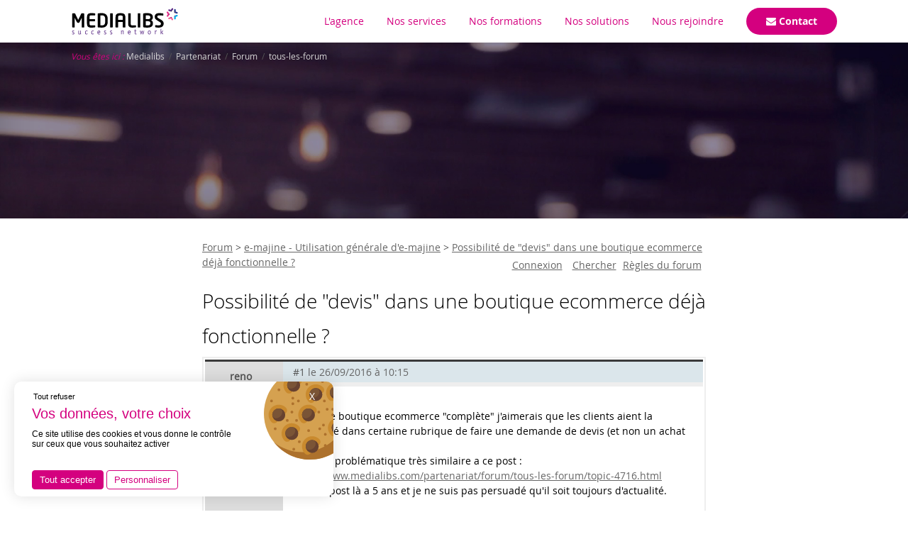

--- FILE ---
content_type: text/html; charset=utf-8
request_url: https://www.medialibs.com/partenariat/forum/tous-les-forum/topic-9832.html
body_size: 5282
content:
<!doctype html>
<!--[if lte IE 6]> <html class="no-js ie6 ie67 ie678" lang="fr"> <![endif]-->
<!--[if IE 7]> <html class="no-js ie7 ie67 ie678" lang="fr"> <![endif]-->
<!--[if IE 8]> <html class="no-js ie8 ie678" lang="fr"> <![endif]-->
<!--[if gt IE 8]><!--> <html class="no-js" lang="fr"> <!--<![endif]-->
<head>
      <title>Possibilité de &quot;devis&quot; dans une boutique ecommerce déjà fonctionnelle ?</title>
      <meta name="description" content="Possibilité de devis dans une boutique ecommerce déjà fonctionnelle ?" /><meta name="keywords" content="
" />
	  <link rel="stylesheet" type="text/css" href="/modeles/fr/Medialibs/css/styles.css?mtime=1707861054" media="screen" title="Normal" /><link rel="stylesheet" type="text/css" href="/modeles/fr/Medialibs/css/print.css?mtime=1693373358" media="print" title="Normal" /><link rel="stylesheet" type="text/css" href="/scripts/tarteaucitron_1.17.0/css/tarteaucitron.css" media="screen" title="Normal" /><link rel="alternate" type="application/rss+xml" href="https://www.medialibs.com/partenariat/forum/tous-les-forum/topic-9832-feed-rss1.0.rdf" title="rss feed" />
	  <style type="text/css">
	  	#slider ul{list-style:none!important;margin:0!important;padding:0!important;}
	  </style>
      <script src="/script-jquery-1.8.3" type="text/javascript"></script>
<script src="/core/2.16y/js/wom.js" type="text/javascript"></script>
<script src="/common_scripts/tarteaucitron/1.17.0/tarteaucitron.js" type="text/javascript"></script>
<script src="/scripts/tarteaucitron_1.17.0/header.js" type="text/javascript"></script>
<script src="/scripts/tarteaucitron_1.17.0/customService.js" type="text/javascript"></script>
<script src="/scripts/tarteaucitron_1.17.0/lang/tarteaucitron.fr.js" type="text/javascript"></script>
      <meta property="twitter:title" content="tous-les-forum" />
<meta property="og:title" content="tous-les-forum" />
<meta property="name" content="tous-les-forum" />
<meta property="og:description" content="Medialibs développe des logiciels de création de sites web et des CMS pour les professionnels de la communication et les concepteurs de sites internet." />
<meta property="og:url" content="https://www.medialibs.com/partenariat/forum/tous-les-forum/" />
<meta property="url" content="https://www.medialibs.com/partenariat/forum/tous-les-forum/" />
<meta property="og:type" content="article" />
<meta property="fb:pages" content="" />
<meta property="fb:app_id" content="276937152389319" /><link rel="canonical" href="https://www.medialibs.com/partenariat/forum/tous-les-forum/" />
	<script src="/scripts/video-js/video.js" type="text/javascript" charset="utf-8"></script>
	   <script src="/scripts/jquery.video.js" type="text/javascript" charset="utf-8"></script>
	<link href="/images/favicon.ico" rel="icon" type="image/x-icon" />
	<link rel="apple-touch-icon" href="/images/apple-touch-icon.png" />
	<link rel="stylesheet" href="/scripts/video-js/video-js.css" type="text/css" media="screen" title="Video JS" charset="utf-8">
	<link rel="stylesheet" href="/modeles/fr/Medialibs/css/font-awesome/css/font-awesome.min.css">
	<!--[if IE 7]>
		<link rel="stylesheet" href="/modeles/fr/Medialibs/css/font-awesome/css/font-awesome-ie7.min.css">
	<![endif]-->
	<!--[if lt IE 9]><script src="/scripts/html5shiv.js"></script><![endif]-->

	
	<meta name="google-site-verification" content="VrTjU0XCBH-NHs_2xL8afLbcT3nFz_d66a_mIffrPDQ" />

	<meta name="viewport" content="initial-scale=1.0">
    <meta http-equiv="Content-Type" content="application/xhtml+xml; charset=utf-8" />
    <!--<link rel="canonical" href="https://www.medialibs.com" />
    <link rel="publisher" href="https://plus.google.com/106927891971925549772"/>
	<meta property='og:locale' content='fr_FR'/>
	<meta property='og:title' content='Medialibs : logiciel de création et gestion de sites internet'/>
	<meta property='og:description' content='Medialibs développe des logiciels de création de sites web et des CMS pour les professionnels de la communication et les concepteurs de sites internet.'/>
	<meta property='og:url' content='https://www.medialibs.com'/>
	<meta property='og:site_name' content='Medialibs'/>
	<meta property='og:type' content='article'/>
	<meta property='go:image' content='/images/logo.png"' /-->
    <script type="text/javascript" src="/common_scripts/nav.js"></script>
    <script type="text/javascript">
      <!--
      function init(){
        sfHover();
      }
      womAdd('init();');
      VideoJS.setupAllWhenReady();
      // -->
    </script>
    <!--[if gte IE 9]>
	  <style type="text/css">
	    .gradient {
	       filter: none;
	    }
	  </style>
	<![endif]-->
	<link rel="stylesheet" type="text/css" href="/modeles/fr/Medialibs/css/jquery.layerSlider.css" media="screen" title="Normal">
	
	<script src="/scripts/SmartMenu.js"></script>
	
   	<script src="/scripts/jquery-ui.min.js"></script>
   	<script src="/modeles/fr/Medialibs/scripts/jQuery.layerSlider.js"></script>
   	<script src="/modeles/fr/Medialibs/scripts/scrollreveal.min.js"></script>
   	<script src="/scripts/medialibs.js"></script>
   	<script src="/scripts/jquery.fancybox.pack.js"></script>
   	<link rel="stylesheet" href="/modeles/fr/Medialibs/css/jquery.fancybox.css" type="text/css" media="screen" />
	<script src="//stats.webleads-tracker.com/js" type="text/javascript"></script>
	<script type="text/javascript">try{ webleads.init(100532350); }catch(e){}</script>
	<noscript><p><img alt="webleads-tracker" width="1" height="1" src="//stats.webleads-tracker.com/100532350ns.gif" /></p></noscript>
	<script src="/script-jquery-stars"></script>
	
	<script type="text/javascript">
     window.ltwAsyncInit = function(){init_multiplegl('https://gl.hostcg.com/',[['https://gl.hostcg.com/','1235','de2d6ogrt2']]);};
</script>



<script>
	(function () {
		function a() {
			const b = document.createElement("script");
			b.src = "https://static.swiftask.ai/swiftask-widget.bundle.js";
			document.body.appendChild(b);
			const c = document.createElement("div");
			c.id = "swiftask-chat-widget-container";
			c.dataset.token = "8ab09113-ecd5-4a4d-9601-22c079d7d13f";
			document.body.appendChild(c);
		}
		document.readyState === "loading"
			? document.addEventListener("DOMContentLoaded", a)
			: a();
	})();
</script>
  

<noscript><img src="https://gl.hostcg.com/js/tracker.php?idsite=1235&clesite=de2d6ogrt2" style="border:0;" alt="" /></noscript>

  
<script async src="https://www.googletagmanager.com/gtag/js?id=G-T5G2T00LRK"></script><script type="text/javascript">
			window.dataLayer = window.dataLayer || [];
			function gtag(){dataLayer.push(arguments);}
			gtag('js', new Date());
        	tarteaucitron.user.gtagUa = 'G-T5G2T00LRK';
        	tarteaucitron.user.gtagMore = function () { gtag('config', 'G-T5G2T00LRK',{ 'debug_mode':true });  gtag("event", "form", {"form_id":286,"form_title":"Envie d'en savoir plus sur cette formation\u2026","form_step":"form-display-0","form_fields":[]});  }
        </script></head>
  <body class="layoutLeftContentRight forum">
	
	<header id="header" class="line bgWhite">
		
		<div id="headerInner" class="line center bgWhite">

				<div class="mw1080p center ">
					<div id="logo" class="left"><a href="/" title="Retourner à la page d'accueil" class="LinkIn"><span>Medialibs : Logiciel de création web et gestion de sites internet</span></a></div>
					<div class="navigation right"><div id="nested" role="navigation" class="mw1070p center">
  
  <a href="#" class="LinkIn left smart-menu" id="smart-menu"><i class="fa fa-bars"></i></a>
    <div id="close-icon"></div>

  <ul class="firstLevel" id="firstLevel" class="pl0">
  		<li class="f17p defaultmenu accueil">
  			<a href="https://www.medialibs.com/accueil/" title="Accueil" class="LinkIn"><span>Accueil</span></a>
  		</li>
  		<li class="f17p defaultmenu medialibs">
  			<a href="https://www.medialibs.com/agence-developpement-web/" title="L'agence" class="LinkIn"><span>L'agence</span></a>
  				<ul class="secondLevel laptop-hidden">
  						<li class="defaultmenu nous_connaitre">
  							<a href="https://www.medialibs.com/agence-developpement-web/nous-connaitre/" class="LinkIn"><span>Nous connaitre</span></a>
  						</li>
  						<li class="defaultmenu la_team_medialibs">
  							<a href="https://www.medialibs.com/agence-developpement-web/l-equipe-medialibs/" class="LinkIn"><span>L'équipe Medialibs</span></a>
  						</li>
  						<li class="defaultmenu nous_contacter">
  							<a href="https://www.medialibs.com/agence-developpement-web/nous-contacter/" class="LinkIn"><span>Nous contacter</span></a>
  						</li>
  						<li class="defaultmenu actualites">
  							<a href="https://www.medialibs.com/societe/nos-actualites/" class="LinkIn"><span>Nos actualités</span></a>
  						</li>
  				</ul>
          <div class="menu-link"><i class="fa fa-angle-down"></i></div>
          <div id="change-icon"></div>
  		</li>
  		<li class="f17p defaultmenu services">
  			<a href="https://www.medialibs.com/nos-services/" title="Nos services" class="LinkIn"><span>Nos services</span></a>
  				<ul class="secondLevel laptop-hidden">
  						<li class="defaultmenu integration">
  							<a href="https://www.medialibs.com/nos-services/integration-graphique/" class="LinkIn"><span>Intégration graphique</span></a>
  						</li>
  						<li class="defaultmenu developpement_web">
  							<a href="https://www.medialibs.com/nos-services/developpement-sur-mesure/" class="LinkIn"><span>Développement sur-mesure</span></a>
  						</li>
  						<li class="defaultmenu maintenance_site_internet">
  							<a href="https://www.medialibs.com/nos-services/maintenance-site-internet/" class="LinkIn"><span>Maintenance site internet</span></a>
  						</li>
  						<li class="defaultmenu hebergement">
  							<a href="https://www.medialibs.com/nos-services/hebergement-web/" class="LinkIn"><span>Hébergement web</span></a>
  						</li>
  				</ul>
          <div class="menu-link"><i class="fa fa-angle-down"></i></div>
          <div id="change-icon"></div>
  		</li>
  		<li class="f17p defaultmenu formations">
  			<a href="https://www.medialibs.com/formations/" title="Nos formations" class="LinkIn"><span>Nos formations</span></a>
  		</li>
  		<li class="f17p defaultmenu solutions_web">
  			<a href="https://www.medialibs.com/nos-solutions/" title="Nos solutions" class="LinkIn"><span>Nos solutions</span></a>
  				<ul class="secondLevel laptop-hidden">
  						<li class="defaultmenu gestion_activite_web">
  							<a href="https://www.medialibs.com/nos-logiciels/gestion-activite-web/" class="LinkIn"><span>webo-facto</span></a>
  						</li>
  						<li class="defaultmenu creation_site_internet">
  							<a href="https://www.medialibs.com/nos-solutions/cms/" class="LinkIn"><span>CMS</span></a>
  								<ul class="thirdLevel">
  										<li class="defaultmenu cms_wordpress">
  											<a href="https://www.medialibs.com/nos-solutions/cms/cms-wordpress/" class="LinkIn"><span>CMS wordpress</span></a>
  										</li>
  										<li class="defaultmenu cms_e-majine">
  											<a href="https://www.medialibs.com/nos-logiciels/cms/cms-e-majine/" class="LinkIn"><span>CMS e-majine</span></a>
  										</li>
  										<li class="defaultmenu cms_saytup">
  											<a href="https://www.medialibs.com/nos-logiciels/cms/cms-saytup/" class="LinkIn"><span>CMS saytup</span></a>
  										</li>
  								</ul>
                  <div class="menu-link-sub"><i class="fa fa-angle-down"></i></div>
                  <div id="change-icon-sub"></div>
  						</li>
  						<li class="defaultmenu gestion_email">
  							<a href="https://www.medialibs.com/nos-solutions/gestion-email/" class="LinkIn"><span>Gestion email</span></a>
  								<ul class="thirdLevel">
  										<li class="defaultmenu logiciel_messagerie_maylhop">
  											<a href="https://www.medialibs.com/nos-solutions/gestion-email/logiciel-messagerie-maylhop/" class="LinkIn"><span>Logiciel messagerie maylhop</span></a>
  										</li>
  										<li class="defaultmenu logiciel_newsletter_sayndit">
  											<a href="https://www.medialibs.com/nos-solutions/gestion-email/logiciel-newsletter-sayndit/" class="LinkIn"><span>Logiciel newsletter sayndit</span></a>
  										</li>
  								</ul>
                  <div class="menu-link-sub"><i class="fa fa-angle-down"></i></div>
                  <div id="change-icon-sub"></div>
  						</li>
  				</ul>
          <div class="menu-link"><i class="fa fa-angle-down"></i></div>
          <div id="change-icon"></div>
  		</li>
  		<li class="f17p defaultmenu job">
  			<a href="https://www.medialibs.com/recrutement-agence-web/" title="Nous rejoindre" class="LinkIn"><span>Nous rejoindre</span></a>
  		</li>
  		<li class="f17p defaultmenu call">
  			<a href="/societe/nous-contacter/" title=" Contact" class="LinkIn"><span><i class="fa fa-envelope"></i> Contact</span></a>
  		</li>
  </ul>
</div>
</div>
				</div>

		</div>
	</header>
	

	<div id="page" class="line bgWhite">

			<div id="chapterpictureOuter">
				<div id="chapterpicture">
				</div>
			</div>

		
		<div id="wrapper" class="line mw1080p center d-flex">

		  
				<aside id="leftbar" class="phone-hidden">
					
					
				</aside>
			


			
			<section id="contents" class="content mod mb3 pl5">
					
					
					
<div class="breadcrumb mb3 small noLink">
	<span class="breadcrumb_label colorPink"><em>Vous &ecirc;tes ici :</em></span>
	<span class="breadcrumb_navigation">
		
<span><a title="Medialibs" href="https://www.medialibs.com/" lang="fr" class="LinkIn"><span>Medialibs</span></a></span>
&nbsp;&#047;&nbsp;
<span><a title="Partenariat" href="https://www.medialibs.com/partenariat/" lang="fr" class="LinkIn"><span>Partenariat</span></a></span>
&nbsp;&#047;&nbsp;
<span><a title="Forum" href="https://www.medialibs.com/partenariat/forum/" lang="fr" class="LinkIn"><span>Forum</span></a></span>
&nbsp;&#047;&nbsp;
<span><a title="tous-les-forum" href="https://www.medialibs.com/partenariat/forum/tous-les-forum/" lang="fr" class="LinkIn"><span>tous-les-forum</span></a></span>

	</span>
</div>
					<div class="board_container"><div class="board relative">


		<div class="boardCrumb inbl left mb2">
				<a href="index.html" hreflang="fr" title="Forum" class="LinkIn boardCrumbMain" ><span>Forum</span></a>
				&gt; <a href="forum-20.html" hreflang="fr" title="Utilisation générale d'e-majine" class="LinkIn boardCrumbForum"><span class="boardCrumbForumCategory">e-majine</span> - <span class="boardCrumbForumLabel">Utilisation générale d'e-majine</span></a>
				&gt; <a href="topic-9832.html" class="LinkIn boardCrumbTopic"><span>Possibilité de &quot;devis&quot; dans une boutique ecommerce déjà fonctionnelle ?</span></a>
		</div>

	<div class="boardHeader">
		
	</div>

	<div class="boardActions right mt2">
			<div class="logIn inbl mr1" >
				<a href="login.html" hreflang="fr" title="Connexion" class="LinkIn"><span>Connexion</span></a>
			</div>			
			<div class="search inbl mr0-5" >
				<a href="search-board.html" hreflang="fr" title="Chercher" class="LinkIn"><span>Chercher</span></a>
			</div>				
		
			<div class="profile inbl" >
				<a href="/partenariat/forum/tous-les-forum/regles-du-forum/" class="LinkIn"><span>Règles du forum</span></a>
			</div>	
	</div>
	
	<div class="boardContent">
		<div class="boardTopic">

  

  <h2 class="m-reset">Possibilité de &quot;devis&quot; dans une boutique ecommerce déjà fonctionnelle ?</h2>

  <div id="posts">
      <div class="boardPost" id="post9832">
        <div class="postContent">
          <div class="boardPostUser">
            <div class="boardPostUser"><strong>reno</strong></div>
            <div class="avatar"></div>
          </div>

          <div class="boardPostMessage">
            <div class="boardPostMessageHeader">
              <span class="boardPostCount">#1</span>
              <a href="topic-9832.html#post9832" title="post 9832" class="LinkIn"><span>le 26/09/2016 à 10:15</span></a>
            </div>
            <div class="boardPostMessageTools small m-reset greyDark">
            </div>
            <div class="boardPostBody">
              Bonjour,<br/>Dans une boutique ecommerce "complète" j'aimerais que les clients aient la possibilité dans certaine rubrique de faire une demande de devis (et non un achat direct)<br/>c'est une problématique très similaire a ce post : <br/><a href="https://www.medialibs.com/partenariat/forum/tous-les-forum/topic-4716.html" class="LinkIn">https://www.medialibs.com/partenariat/forum/tous-les-forum/topic-4716.html</a><br/>mais ce post là a 5 ans et je ne suis pas persuadé qu'il soit toujours d'actualité.<br/><br/>y a t-il une méthode "prévue" pour ce type de cas là ?<br/>dans le post il était question d'utiliser et/ou détourner les balise mx  'send_cart' / 'save_cart du panier mais je ne sais pas franchement où les récupérer ces balises : /<br/><br/>Si quelqu'un à déjà une expérience sur le sujet.<br/>Merci <br/><br/>Renaud<br/>
            </div>
          </div>
        </div>
        <br class="clear" />
      </div>
      <div class="boardPost" id="post9848">
        <div class="postContent">
          <div class="boardPostUser">
            <div class="boardPostUser"><strong>Jérémie Glotin</strong></div>
            <div class="avatar"></div>
          </div>

          <div class="boardPostMessage">
            <div class="boardPostMessageHeader">
              <span class="boardPostCount">#2</span>
              <a href="topic-9832.html#post9848" title="post 9848" class="LinkIn"><span>le 04/10/2016 à 15:40</span></a>
            </div>
            <div class="boardPostMessageTools small m-reset greyDark">
            </div>
            <div class="boardPostBody">
              Bonjour Reno,<br/><br/>Une réponse a été apportée dans le post <a href="https://www.medialibs.com/partenariat/forum/tous-les-forum/topic-4716.html" class="LinkIn">https://www.medialibs.com/partenariat/forum/tous-les-forum/topic-4716.html</a>.<br/><br/>Bonne journée,
            </div>
              <div class="boardPostSignature">
                Directeur technique Medialibs
              </div>
          </div>
        </div>
        <br class="clear" />
      </div>
  </div>

    


</div>

		
	</div>
	
	
	<div class="boardFooter greyDark smaller">
			<div class="Syndication displayNone">
				<h4>Syndication</h4>
				<ul>
					<li><a href="/partenariat/forum/tous-les-forum/topic-9832-feed-rss0.91.rdf" hreflang="fr" title="Fil RSS version 0.91 du forum">Fil RSS v0.91</a></li>
					<li><a href="/partenariat/forum/tous-les-forum/topic-9832-feed-rss1.0.rdf" hreflang="fr" title="Fil RSS version 1.0 du forum">Fil RSS v1.0</a></li>
					<li><a href="/partenariat/forum/tous-les-forum/topic-9832-feed-rss2.0.rdf" hreflang="fr" title="Fil RSS version 2.0 du forum">Fil RSS v2.0</a></li>
					<li><a href="/partenariat/forum/tous-les-forum/topic-9832-feed-atom0.3.rdf" hreflang="fr" title="Fil Atom version 0.3 du forum">Fil Atom v0.3</a></li>
					<li><a href="/partenariat/forum/tous-les-forum/topic-9832-feed-atom.rdf" hreflang="fr" title="Fil Atom version 1.0 du forum">Fil Atom v1.0</a></li>
				</ul>
			</div>
		
	</div>
</div>
</div>
					
			</section>
			

			<span class="clear"></span>
		</div>
		

	</div>

	
	<footer id="footer" class="line pt6 mh180 pb6">
		<div id="footerInner" class="line mw1080p center pb3">
				
				
		</div>
		<div class="line mw1080p center">
		<p class="small">Copyright © Medialibs | <a href="/mentions-legales/" class="LinkIn">Mentions légales</a> | <a href="#cookies" class="LinkIn">Gérer mes cookies</a> | <a href="/gestion-des-donnees-personnelles/" class="LinkIn">Gestion des données personnelles</a> | <a href="/exercez-vos-droits/" class="LinkIn">Exercez vos droits</a></p>
		</div>
	</footer>
	


    

    <div id="overDiv" style="position:absolute;visibility:hidden;z-index:1000;" >&nbsp;</div>





<script>
// Scroll Reveal
window.sr = ScrollReveal();
sr.reveal('.features1', {duration: 600});
sr.reveal('.features2', {duration: 600, delay: 300});
sr.reveal('.features3', {duration: 600, delay: 600});

sr.reveal('.feature1', {duration: 600});
sr.reveal('.feature2', {duration: 600, delay: 200});
sr.reveal('.feature3', {duration: 600, delay: 400});

sr.reveal('.feature4', {duration: 600, delay: 600});
sr.reveal('.feature5', {duration: 600, delay: 800});
sr.reveal('.feature6', {duration: 600, delay: 1000});

sr.reveal('.feature7', {duration: 600, delay: 1200});
sr.reveal('.feature8', {duration: 600, delay: 1400});
sr.reveal('.feature9', {duration: 600, delay: 1600});

sr.reveal('.software', {origin: 'bottom', distance: '200px', viewFactor: 0, duration: 800});
sr.reveal('.software-r', {origin: 'bottom', distance: '200px', viewFactor: 0, duration: 800});
sr.reveal('.screen img', {origin: 'bottom', distance: '200px', viewFactor: 0, duration: 800});
</script>


<script>
	$(".bandeau-team #chapterpicture").append($('h1'));
</script>


  <script type="text/javascript">
				<!--
					tarteaucitron.user.googlemapsKey = "";(tarteaucitron.job = tarteaucitron.job || []).push("googlemaps");(tarteaucitron.job = tarteaucitron.job || []).push("gtag");(tarteaucitron.job = tarteaucitron.job || []).push("recaptcha");(tarteaucitron.job = tarteaucitron.job || []).push("gcmadstorage");(tarteaucitron.job = tarteaucitron.job || []).push("gcmanalyticsstorage");(tarteaucitron.job = tarteaucitron.job || []).push("gcmadsuserdata");var tarteaucitronForceLanguage = "fr"
				//-->
				</script></body>
</html>



--- FILE ---
content_type: text/css
request_url: https://www.medialibs.com/modeles/fr/Medialibs/css/styles.css?mtime=1707861054
body_size: 29777
content:
/* ----------------------------- */
/* SOMMAIRE                      */
/* ----------------------------- */
/*
/*  1 - Reset
/*  2 - Structure
/*  3 - Navigation
/*  4 - Modules
/*  5 - Formulaires
/*  7 - main
/*  8 - iefix
/*  9 - print
/* 10 - desktop medias
/* 11 - mobile
/*  x - Tricks
/* ----------------------------- */

/* ----------------------------- */
/* 1 - Reset                     */
/* ----------------------------- */

@import url("fonts.css");
@import url("formations.css");
@import url("icomoon/style.css");
/*@import url("font-awesome/css/font-awesome.min.css");*/

/* base font-size corresponds to 10px and is adapted to rem unit */
html { font-size: 62.5%; }
body {
	font-family: opensans-regular, sans-serif;
	font-size: 1.4em; /* equiv 14px */
	line-height: 1.5; /* adapt to your design */
	color: #555;
	background: #f7f7f7 repeat scroll 0 0 transparent;
	-webkit-font-smoothing: antialiased;
	-webkit-text-size-adjust: 100%;
}
::selection {
	background: #cc267e;
	color: #FFFFFF;
}

*,
*:before,
*:after {
   -moz-box-sizing: border-box;
   -webkit-box-sizing: border-box;
   box-sizing: border-box;
}

/* font-sizing for content */
p, ul, ol, dl,
blockquote,
pre, td, th,
label, textarea, caption,
details, figure, hgroup {
	margin: .75em 0 0;
	font-size: 1em; /* equiv 14px */
	line-height: 1.5;
}

.noList { list-style: none; }
h1, .h1-like, h2, .h2-like,
h3, .h3-like, h4, .h4-like,
h5, .h5-like {
	font-family: opensans-regular, sans-serif;
	font-weight: 400;
	color: #000;
}
h1, .h1-like {
	font-size: 34px;
	line-height: 1.4154em;
	margin: .4em 0 .4em 0;
	color:#333;
	font-family: opensans-light, sans-serif;
}
.content h1 a, h1 a {
	text-decoration: none;
	color: #000;
}
.content h2 span.centered, .content h3 span.centered, .content h4 span.centered {
	display: inline-block;
	vertical-align: middle;
	height: 50px;
	width: 50px;
	margin-right: 10px;
	color: #fff!important;
	text-align: center;
	background: #4094c7;
	border-radius: 100%;
}
.content h2 span.centered span, .content h3 span.centered span, .content h4 span.centered span {
	display: inline-block;
	vertical-align: middle;
}
h2, .h2-like {
	font-size: 2em; /* equiv 24px */
	line-height: 1.75em;
	margin: .875em 0 .875em 0;
	font-family: opensans-light, sans-serif;
}
h2.bleu {
	color: #006fb7;
	background-image: url(/images/2013/titre-bleu.png);
	border-bottom: 1px #006fb7 solid;
}
h3, .h3-like {
	font-size: 1.5714em; /* equiv 22px */
	margin: .9545em 0 .9545em 0;
	font-family: opensans-light, sans-serif;
	color:#666;
}
h4, .h4-like {
	font-family: opensans-regular, sans-serif;
	font-size: 1.2em;
	line-height: 1.6em;
	margin:  1.1667em 0 0 0;
}
h5, .h5-like {
	font-size: 1.2em;
	line-height: 1.3125em;
	margin:  1.3125em 0 0 0;
	text-transform: uppercase;
}
h6, .h6-like {
	font-size: 1.2em;
	line-height: 1.3125em;
	margin:  1.3125em 0 0 0;
}
.noTitle h4, .noTitleh2 h2 { display: none !important; }
.displayBlock { display: block; }
.displayNone { display: none !important; }

/* alternate font-sizing */
.smaller { font-size: .7143em; /* equiv 10px */ }
.small { font-size: .8571em; /* equiv 12px */ }
.big { font-size: 1.1429em; /* equiv 16px */ }
.bigger { font-size: 1.2857em; /* equiv 18px */ }
.biggest { font-size: 1.4286em; /* equiv 20px */ }
.f12 { font-size: .8571em; /* equiv 12px */ }
.f14 { font-size: 1.0769em;  /* equiv 14px */ }
.f16 { font-size: 1.1429em; /* equiv 16px */ }
.f18 { font-size: 1.2857em; /* equiv 18px */ }

html, body,
textarea, figure, label {
	margin: 0;
	padding: 0;
}
ul, ol { padding-left: 2em; }
.noList ul, ul.noList {
	list-style: none;
	padding: 0;
}
code, pre, samp {
	white-space: pre-wrap;
	font-family: consolas, 'DejaVu Sans Mono', courier, monospace;
}
code { line-height: 1em; }
table { margin-bottom: 1.5em; }

/* avoid top margins on first content element */
p:first-child, ul:first-child,
ol:first-child, dl:first-child,
blockquote:first-child,
pre:first-child, h1:first-child,
h2:first-child, h3:first-child,
h4:first-child, h5:first-child,
h6:first-child { margin-top: 0; }

li p, li ul, li ol {
	margin-top: 0;
	margin-bottom: 0;
}
img, table, td, blockquote, code, pre, textarea, input, video { max-width: 100%; }
img {
	width: auto;
	height: auto;
	vertical-align: middle;
}
a img { border: 0; }

/* scripts */
body > script {display: none !important;}

/* skip-links */
.skip-links { position: absolute; }
.skip-links a {
	position: absolute;
	left: -9999px;
	padding: 0.5em;
	background: #000;
	color:#fff;
	text-decoration: none;
}
.skip-links a:focus { position: static; }
* {
	-webkit-box-sizing: border-box;
	-moz-box-sizing: border-box;
	box-sizing: border-box;
}
/* .mod, .item { overflow: hidden; } */
.row {
	display: table;
	table-layout: fixed;
	width: 100%;
}
.row > *, .col {
	display: table-cell;
	vertical-align: top;
}

.clear, .line, .row { clear: both; }
.clear {
	line-height: 1px;
	height: 1px;
}
.clearfix:after, .line:after, .mod:after {
	content: "";
	display: table;
	clear: both;
}

/* ----------------------------- */
/* 2 - Structure                 */
/* ----------------------------- */

/* #article {overflow:hidden;} */
#article span.ico-h1 {color: #d7d7d7;font-size: 1.6em;vertical-align: top;margin-right: 10px;}
#article span.ico-h2 {color:rgba(126,10,83,0.6);}

.d-flex{
	display: flex;
	flex-wrap: wrap;
}
#leftbar {
	position: relative;
	top:-60px;
	z-index: 1;
	width: 25%;
	max-width: 25%;
	flex: 1 0 25%;
}
#contents{
	flex: 1;
}

@media (min-width:1024px) {
	#leftbar + #contents{
		flex: 1 0 75%;
		max-width: 75%;
		margin: 0 auto;
	}
	.accueil_medialibs #leftbar + #contents,
	.cms #leftbar + #contents{
		flex: 1 0 100%;
		max-width: 100%;
	}

	/* @changelog 2023-01-19 [EVOL] (Nicolas) Suppression de la leftbar */
	body.no-leftbar #leftbar + #contents {
		flex: 1 0 100%;
		max-width: 100%;
	}
}
/*#wrapper { background: url(/images/2013/bgLeft.png) repeat-y; }*/

#leftbar .firstLevel li a {
	display: block;
	padding: 14px 3px 14px 10px;
	text-decoration: none;
	border-bottom: 1px #ededed solid;
	color:#555;
	font-size:13px;
}
#leftbar .firstLevel li a:hover, #leftbar .firstLevel li.active a {
	color: #d4007f;
}
#leftbar .title {
	height: 60px;
	line-height: 60px;
	background: #f5f5f5 url(/images/2013/titre.png) 10px 50% no-repeat;
	border-radius:8px 0 0 0;
}

/* #leftbar .widget h3 {
	color: #323232;
    font-size: 16px;
    padding: 24px 3px 24px 30px;
    margin-bottom: 0;
    background: #f5f5f5 url(/images/2013/titre.png) 10px 50% no-repeat;
    border-radius: 6px 6px 0 0;} */

#leftbar h4, .formations a.gradient {
	display:block;
	padding-top: 13px;
	padding-bottom: 13px;
	background: #448ec0; /* Old browsers */
	font-size: 1.1429em; /* equiv 15px */
	font-weight: normal;
	color: #fff;
	text-align: center;
	/* IE9 SVG, needs conditional override of 'filter' to 'none' */
	background: url([data-uri]);
	background: -moz-linear-gradient(top, #448ec0 0%, #2179b4 50%, #0769ab 51%, #237ab5 100%); /* FF3.6+ */
	background: -webkit-gradient(linear, left top, left bottom, color-stop(0%,#448ec0), color-stop(50%,#2179b4), color-stop(51%,#0769ab), color-stop(100%,#237ab5)); /* Chrome,Safari4+ */
	background: -webkit-linear-gradient(top, #448ec0 0%,#2179b4 50%,#0769ab 51%,#237ab5 100%); /* Chrome10+,Safari5.1+ */
	background: -o-linear-gradient(top, #448ec0 0%,#2179b4 50%,#0769ab 51%,#237ab5 100%); /* Opera 11.10+ */
	background: -ms-linear-gradient(top, #448ec0 0%,#2179b4 50%,#0769ab 51%,#237ab5 100%); /* IE10+ */
	background: linear-gradient(to bottom, #448ec0 0%,#2179b4 50%,#0769ab 51%,#237ab5 100%); /* W3C */
	filter: progid:DXImageTransform.Microsoft.gradient( startColorstr='#448ec0', endColorstr='#237ab5',GradientType=0 ); /* IE6-8 */
}

/* #header {height:93px;} */

#headerTop {
	background: #f5f5f5;
	font-size: 12px;
	line-height:12px;
}

#headerTop ul {margin:0;line-height: 0;}
#headerTop li a {padding:0 10px 0 6px;color: #666666;  -webkit-transition: color .3s ease-in-out;
  -moz-transition: color .3s ease-in-out;
  -o-transition: color .3s ease-in-out;
  -ms-transition: color .3s ease-in-out;
  transition: color .3s ease-in-out;
text-decoration:none;}
#headerTop li a:hover {padding:0 10px 0 6px;color: #333333;}
#headerTop li {display:inline-block;margin:0;line-height:12px;border-right:1px solid #666666;}
#headerTop li:last-child {border-right:none;}

#headerInner {
	position:relative;
	width:100%;
	z-index:1000;
}

#headerInner.scrollMenu {position:fixed;top:0px;border-bottom:1px solid #ededed;}

#logo a {
	display: block;
	width: 152px;
	height: 60px;
	text-indent: -9999px;
	background: url(/images/medialibs/medialibs-logo.svg) 50% 50% no-repeat;
}

.connexion{
	float: right;
	padding: 2px 12px;
	margin-top: 20px;
	font-size: .9em;
	color: #fff;
	background: #141414; /* Old browsers */
	/* IE9 SVG, needs conditional override of 'filter' to 'none' */
	background: url([data-uri]);
	background: -moz-linear-gradient(top,  #141414 0%, #333333 100%); /* FF3.6+ */
	background: -webkit-gradient(linear, left top, left bottom, color-stop(0%,#141414), color-stop(100%,#333333)); /* Chrome,Safari4+ */
	background: -webkit-linear-gradient(top,  #141414 0%,#333333 100%); /* Chrome10+,Safari5.1+ */
	background: -o-linear-gradient(top,  #141414 0%,#333333 100%); /* Opera 11.10+ */
	background: -ms-linear-gradient(top,  #141414 0%,#333333 100%); /* IE10+ */
	background: linear-gradient(to bottom,  #141414 0%,#333333 100%); /* W3C */
	filter: progid:DXImageTransform.Microsoft.gradient( startColorstr='#141414', endColorstr='#333333',GradientType=0 ); /* IE6-8 */
	border-radius: 4px;
	box-shadow: 0 0 2px 2px rgba(200, 200, 200, 1);
}
.connexion a {
	color: #fff;
	text-decoration: underline;
}
.connexion p {
	margin: 0;
	line-height: 30px;
}
.connexion .widgetContainer {
	height: 30px;
	padding-left: 45px;
	line-height: 30px;
	background: url(/images/2013/connexionLogo.png) no-repeat 0 50%;
}

#chapterpicture {
	height: 248px;
	background-size: cover !important;
	overflow: hidden;
}

/* @changelog 2023-01-19 [EVOL] (Nicolas) Affichage du H1 dans le header */
#chapterpicture {
	display: flex;
	justify-content: center;
	align-items: center;
	background: url(/images/medialibs/medialibs-open-space.jpg);
	box-shadow: 0 -15px 50px rgba(0,0,0,0.2) inset;
	z-index: 1;
}

	/* @changelog 2023-01-19 [EVOL] (Nicolas) Contextualisation de l'image par rapport à la classe dans le body */
	body.bandeau-nous_connaitre #chapterpicture {
		background: url(/images/medialibs/bandeaux/nous_connaitre.jpg);
	}

	body.bandeau-team #chapterpicture {
		background: url(/images/medialibs/bandeaux/equipe.jpg);
	}

	body.bandeau-contact #chapterpicture {
		background: url(/images/medialibs/bandeaux/contact.jpg);
	}

	body.bandeau-integration #chapterpicture {
		background: url(/images/medialibs/bandeaux/integration.jpg);
	}

	body.bandeau-developpement #chapterpicture {
		background: url(/images/medialibs/bandeaux/developpement.jpg);
	}

	body.bandeau-serveur #chapterpicture {
		background: url(/images/medialibs/bandeaux/serveur.jpg);
	}

	body.bandeau-formation #chapterpicture {
		background: url(/images/medialibs/bandeaux/formation.jpg);
	}

	body.bandeau-rejoindre #chapterpicture {
		background: url(/images/medialibs/bandeaux/rejoindre.jpg);
	}

#chapterpicture h1 {
	color: #ffffff;
}

/*.breadcrumb2 {
	position: absolute;
	bottom: 0;
	left: 0;
	z-index: 1;
	width: 100%;
	height: 27px;
	background: url(/images/2013/breadcumb.png) repeat;
}
.breadcrumbShadow {
	position: absolute;
	bottom: 0;
	left: 0;
	z-index: 2;
	width: 100%;
	height: 15px;
	background: url(/images/2013/breadcumbShadow.png) no-repeat 50% 100% ;
}*/

/* #leftbar .widget { margin: 0 0 15px 0; border: 1px #ededed solid; border-radius: 8px 8px 0 0; } */

#leftbar .widgetTextInner {
	border-top: none;
}

.container { 
	position:relative;
	margin-bottom: 10px;
}

.container iframe { width: 100%; height: 100%; }
.container img { width: 100%; height: 100%; }

#footer {
	min-height: 177px;
	color: #ffffff;
	background: #000000;
}

#footer .small {font-size:12px;}

#footer h3 {
	margin-bottom: 20px;
	font-size: 14px;
	color: #ffffff;
    padding-bottom: 10px;
    border-bottom: 1px solid #ffffff;
}
#footer a {
	color: #c7c7c7;
	text-decoration: none;
}
#footer a:hover { color: #fff; }
#footer .wPropos { width: 35.514018691%; }
#footer .widgetShortcutTools,
#footer .widgetText { width: 13.3956386293%; }
#footer .wLiensSoc { width: 24.2990654206%; }

#footer .widgetShortcutTools:last-child {margin-right:0!important;}

/* ----------------------------- */
/* 3 - Navigation                */
/* ----------------------------- */
.breadcrumb {
	position: absolute;
	top: 70px;
	/* left: 20px; */
	left: calc( (100% - 1080px) / 2);
	z-index: 2;
}

@media (max-width:1080px){
	.breadcrumb {
		left: 15px;
		font-size: 10px;
	}
}

.breadcrumb a {color:#d7d7d7!important;}
.breadcrumb a:hover {color:#fff!important;}
/* ----------------------------- */
/* 4 - Modules                   */
/* ----------------------------- */

/* ----------------------------- */
/* 5 - Formulaires               */
/* ----------------------------- */
form, fieldset { border: none; }
.radio { margin: 7px 0 0 10px; }
input, button,
select, label { vertical-align: middle; }
form .row {
	display: block;
	overflow: hidden;
}
.error_form { color:red; }
.multi_radio, .multi_checkbox {
	float: left;
	display: block;
	margin-left: 0em;
}
.multi_radio label, .multi_checkbox label {
	display: inline-block !important;
	vertical-align: middle !important;
	width: auto;
	font-weight: 700;
}
.multi_checkbox.other ul, .multi_radio.other ul { list-style: none; }
.row > *, .col {
	display: table-cell;
	vertical-align: top;
	/* padding: 1em; */
	padding: 5px 0;
}
.formulaire .row > div, .formulaire .row > span { display: block; }
.noLinkFormation .formulaire .row > span {
	float: left;
	width: 320px;
}
form label {
	float: left;
	display: block !important;
	vertical-align: middle !important;
	width: 200px;
	padding-right: 0 !important;
	margin-right: 1em;
	font-weight: 700;
	text-align: right;
	overflow: hidden;
}

/* buttons */
.btn {
	display: inline-block;
	padding: 10px 18px;
	font-size: 1em;
	color: #fff;
	text-align: center;
	text-decoration: none;
	/*text-shadow: -1px -1px 1px rgba(0, 0, 0, 0.25);*/
	background-color: #D71F85;
	background-image: -webkit-linear-gradient(rgba(255, 255, 255, 0.4), rgba(255, 255, 255, 0));
	background-image: -moz-linear-gradient(rgba(255, 255, 255, 0.4), rgba(255, 255, 255, 0));
	background-image: -ms-linear-gradient(rgba(255, 255, 255, 0.4), rgba(255, 255, 255, 0));
	background-image: -o-linear-gradient(rgba(255, 255, 255, 0.4), rgba(255, 255, 255, 0));
	background-image: linear-gradient(to bottom, rgba(255, 255, 255, 0.4), rgba(255, 255, 255, 0));
	border-bottom: 0;
	border-radius: 5px;
	/*box-shadow: 0 1px 3px rgba(0, 0, 0, 0.2);*/
 }
/*OLD
.btn.blue, .btn.blue2 {
	display: inline-block;
	padding: 10px 30px;
	font-size: 14px;
	color: #fff;
	text-align: center;
	text-decoration: none;
	text-shadow: 0 1px 1px #777;
	background: #18b2ea;
	background: -moz-linear-gradient(top, #18b2ea 0%, #0097ce 100%);
	background: -webkit-gradient(linear, left top, left bottom, color-stop(0%,#18b2ea), color-stop(100%,#0097ce));
	background: -webkit-linear-gradient(top, #18b2ea 0%,#0097ce 100%);
	background: -o-linear-gradient(top, #18b2ea 0%,#0097ce 100%);
	background: -ms-linear-gradient(top, #18b2ea 0%,#0097ce 100%);
	background: linear-gradient(to bottom, #18b2ea 0%,#0097ce 100%);
	filter: progid:DXImageTransform.Microsoft.gradient( startColorstr='#18b2ea', endColorstr='#0097ce',GradientType=0 );
	border: 1px solid #479ccf;
	border-color: #16a5d9 #0b8cbc #00759f;
	box-shadow: inset 0px 1px 1px #80d5f3;
	cursor: pointer;
}*/

.btn.blue, .btn.blue2 { display: inline-block;
    font-size: 14px;
    color: #ffffff;
    background: #18b2ea;
    -webkit-transition: all .3s ease-in-out;
    -moz-transition: all .3s ease-in-out;
    -o-transition: all .3s ease-in-out;
    -ms-transition: all .3s ease-in-out;
    transition: all .3s ease-in-out;
    -moz-border-radius: 3px;
    -webkit-border-radius: 3px;
    -khtml-border-radius: 3px;
    border-radius: 60px;
    font-family: opensans-bold,sans-serif;
    padding: 12px 2padding: 12px 34px;
    text-decoration: none;
   }
    
.btn.blue:hover, .btn.blue2:hover {
	background: #0097ce;
}
/*OLD 

.btn.violet {
	padding: 10px 30px;
	font-size: 14px;
	color: #fff;
	text-align: center;
	text-decoration: none;
	text-shadow: 0 1px 1px #777;
	border-color: #cc267e;
	background: #cc267e;
	background: -moz-linear-gradient(top, #d2418e 0%, #cc267e);
	background: -webkit-gradient(linear, left top, left bottom, from(#d2418e), to(#cc267e));
	border-radius: 5px;
	box-shadow: inset 0 1px 1px #ebb6d2;
}*/

.btn.violet {
    display: inline-block;
    font-size: 14px;
    color: #ffffff;
    background: #d4007f;
    -webkit-transition: all .3s ease-in-out;
    -moz-transition: all .3s ease-in-out;
    -o-transition: all .3s ease-in-out;
    -ms-transition: all .3s ease-in-out;
    transition: all .3s ease-in-out;
    -moz-border-radius: 3px;
    -webkit-border-radius: 3px;
    -khtml-border-radius: 3px;
    border-radius: 60px;
    font-family: opensans-bold,sans-serif;
    padding: 12px 34px;
    text-decoration: none;
}

.btn.violet:hover { background: #b6016d; }

.arrow {
	padding-left: 15px;
	background: url(/images/2013/arrow-single-right-green.png) no-repeat 0 50%;
}
.btn.cercle {
	width: 30px;
	height: 30px;
	background: url(/images/2013/imageLien.png) no-repeat 50% 50%;
}
.btn.cercle2 {
	width: 30px;
	height: 30px;
	background: url(/images/2013/imageLien2.png) no-repeat 50% 50%;
}
.btn.cercle span, .btn.cercle2 span { display: none; }

/* forms items */
label { cursor: pointer; }
legend {
	border: 0;
	white-space: normal;
}
button, input, select {
	font-size: 100%;
	margin: 0;
	vertical-align: baseline;
	*vertical-align: middle; /* Improves appearance in IE6/7 */
}
textarea {
	overflow: auto; /* Removes default vertical scrollbar on empty textarea in IE6/7/8/9 */
	min-height: 5em;
	vertical-align: top;
	resize: vertical;
}
span.aide p {
    /* margin-right: 27%; */
    /* text-align: justify; */
}
input.rgpd[type="checkbox"], input.rgpd[type="radio"] {
    margin-bottom: 5em;
}
button, input[type="button"],
input[type="reset"], input[type="submit"] {
	cursor: pointer;
	-webkit-appearance: button; /* clickable input types in iOS */
	*overflow: visible; /* Corrects inner spacing displayed oddly in IE7 */
}
input[type="checkbox"], input[type="radio"] {
	float: left;
	padding: 0; /* Corrects excess space around these inputs in IE8/9 */
	margin-right: 0.5em;
	margin-top: 0.2em;

	*width: 13px; *height: 13px; /* Corrects excess space around these inputs in IE7 */
}
input[type="search"] { -webkit-appearance: textfield; }

/* if select styling bugs on WebKit */
/* select { -webkit-appearance: none; } */

/* 'x' appears on right of search input when text is entered. This removes it */
input[type="search"]::-webkit-search-decoration,
input[type="search"]::-webkit-search-cancel-button,
input[type="search"]::-webkit-search-results-button,
input[type="search"]::-webkit-search-results-decoration { display: none; }
::-webkit-input-placeholder { color: #777; }
input:-moz-placeholder, textarea:-moz-placeholder   { color: #777; }

/* Removes inner padding and border in FF3+ */
button::-moz-focus-inner,
input[type='button']::-moz-focus-inner,
input[type='reset']::-moz-focus-inner,
input[type='submit']::-moz-focus-inner {
	border: 0;
	padding: 0;
}
input[type="color"], input[type="date"], input[type="datetime"], input[type="datetime-local"],
input[type="email"], input[type="month"], input[type="number"], input[type="password"],
input[type="search"], input[type="tel"], input[type="text"], input[type="time"],
input[type="url"], input[type="week"], select, textarea, button, input[type="button"] {
	min-width: 300px;
	padding: .2em 0 .2em .2em;
	border: 1px solid #ccc;
}
.formulaire .submit { text-align: center; }

#formpersonnalise9745 .multi_checkbox {width:100%;margin-left:200px;}

/* ----------------------------- */
/* 6 - Spécifique                */
/* ----------------------------- 
.solutionWebPortal #wrapper {
	width: 100%;
	max-width: 100%;
	background-image: none;
}
.solutionWebPortal #contents {
	top: 0;
	padding-left: 0;
	margin-bottom: 0;
	overflow: visible;
}
.solutions_web #leftbar, .solution-web .breadcrumbShadow { display: none; }
.solutionWebPortal .breadcrumb {
	right: 50%;
	width: 1080px;
	margin-right: -540px;
}
.solutionWebPortal .sectionDescription {
	font-family: 'Open Sans', Arial, sans-serif;
	font-size: 18px;
	color: #999;
}
.solutionWebPortal .bGreyLight .sectionDescription { color: #666; }
.solutionWebPortal #solutionsCMS .cms img { cursor: pointer; }
.solutionWebPortal .cms a, .solutionWebPortal .linkWithPin {
	display: block;
	font-size: 14px;
	line-height: 32px;
	color: #0097ce;
	text-decoration: none;
}
.solutionWebPortal .cms a:hover, .solutionWebPortal .linkWithPin:hover { text-decoration: underline; }
.solutionWebPortal .cms a:before, .solutionWebPortal .linkWithPin:before {
	content: '\f105';
	display: inline-block;
	vertical-align: top;
	margin: 7px 5px 0 0;
	font: normal normal 18px/1em fontAwesome;
	color: #0097ce;

}*/

a.certif {
  padding:20px 0;
  border:1px solid #ccc;
  font-size: 1.5714em;
  font-family: opensans-regular, sans-serif;
  color: #000;
  text-decoration:none!important;
  display:block;
  margin-bottom:24px;
  transition: all .3s ease-in-out;
}
a.certif:hover {background:#f4f4f4;}

/* ----------------------------- */
/* X - Tricks                    */
/* ----------------------------- */
.txtbold { font-weight: bold; }
.txtitalic, .txtnormalitalic { font-style: italic; }
.txtnormalbold { font-weight: normal; }
.txtuppercase { text-transform: uppercase; }
.lh120{ line-height: 120%; }
.cursor{ cursor: pointer; }

.cblack      { color: #000; }
.cwhite      { color: #FFF; }
.cDarkGrey   { color: #323232; }
.cDarkGrey2  { color:#3c3c3c; }
.cRose       { color: #e2afc5 !important; }
.cRose2      { color: #cc267e !important; }
.cLightGrey  { color: #999; }
.colorViolet { color: #7e0a53 !important; }
.colorPink   { color:#d4007f; }
.colorBlue   { color: #4094c7 !important; }
.cGreen      {color:#6dcd6e;font-size:16px!important;}
.cGrey       {color:#cccccc;font-size:16px!important;}

.accroche, .formations .chapo_description{font-family: opensans-regular, sans-serif; font-size: 18px; line-height: 30px; border-bottom: 1px solid #ccc; color: #666; padding-bottom: 30px; margin-bottom: 30px; clear:both;}
.cBlueEM     {color: #262f72 !important; }
.cOrangeIM   {color: #f19305 !important; }

.content a { color: #666; text-decoration: underline; }
.lDarkGrey a { color: #323232; }
.noLink a, a.noLink, .content .noLink a { text-decoration: none; }
.lGreyLight, .lGreyLight a { color: #999; }
.lWhite, .lWhite a { color: #fff; }
.lBlueEM, .lBlueEM a { color: #262f72; }
.lOrangeIM, .lOrangeIM a { color: #f19305; }
.lBlue, .lBlue a { color: #4094c7 !important; }
.lViolet, .lViolet a { color: #7e0a53 !important; }
.lViolet:hover { color: #000 !important; text-decoration: underline !important; }
.rViolet:hover { color: #7e0a53 !important; }
.encart:hover .rBlack { color: #000 !important; text-decoration: underline !important; }

.bBlack        { border: 1px #000 solid; }
.bGrisLight1px { border: 1px solid #e2e2e2; }
/*.bGrisDark, .widgetLastElements img { border: 1px #323231 solid; }*/
.bRightGris1px { border-right: #8f8f8f 1px solid; }
.bRightGrisLight1px { border-right: #d5d5d5 1px solid; }
.bRightGrisLightDotted1px { border-right: #d5d5d5 1px dotted; }
.bLeftWhite1px   { border-left: 1px white solid; }
.shadow          { box-shadow: inset 0 2px 2px 2px rgba(200, 200, 200, 1); }
.bBlanc1pxBas    { border-bottom: 1px solid #fff; }
.bBlanc1pxHaut   { border-top: 1px solid #fff; }
.bBottom1pxGrey  { border-bottom: 1px #31312f solid; }
.bBottom1pxGrey2 { border-bottom: 1px #d5d5d5 solid; }
.bBottom1pxGrey3 { border-top: 8px #ececec solid; }

.borderRight     { border-right: 1px solid #d7d7d7; }
.borderBottom     { border-bottom: 1px solid #d7d7d7; }

.TableBorderTop { border-top: 1px solid #d7d7d7; }
.TableBorderBottom { border-bottom: 1px solid #d7d7d7; }
.TableBorderRight { border-right: 1px solid #d7d7d7; }
.TableBorderLeft { border-left: 1px solid #d7d7d7; }

.bgWhite     { background-color: #fff; }
.bGris       { background-color: #d5d5d5; }
.bBlueLight  { background-color: #eaeff2; }
.bGreyLight  { background-color: #eee; }
.bGreyLight2 { background-color: #f5f5f5; }
.bDarkGrey   { background-color:#333; }
.arrondis    { border-radius: 5px; }

.left, .intext_left { float: left; }
img.left, .intext_left img { margin-right: 1em; }

.right, .intext_right { float: right; }
img.right, .intext_right img { margin-left: 1em; }

img.left, img.right, .intext_left img, .intext_right img { margin-bottom: 5px; }

.posMiddle { margin: 0 auto; }

.center    { margin-left: auto; margin-right: auto; }
.txtleft   { text-align: left; }
.txtright  { text-align: right; }
.txtcenter { text-align: center; }

.inbl {
	display: inline-block;
	vertical-align: top;
	margin-right: -.25em;
}
.relative { position: relative; }

/* equal grids with 2% gutter */
[class*=grid] > * {float: left; } /* direct childrens are floating */
[class*=grid] > * + * { margin-left: 2%; } /* here's the gutter */
.grid2 > * { width: 49%; }
.grid3 > * { width: 32%; }
.grid4 > * { width: 23.5%; }
.grid5 > * { width: 18.4%; }
.grid6 > * { width: 15%; }

/* unequal grids (1-2, 2-1, 1-3 and 3-1) */
.grid2-1 > *:first-child,
.grid1-2 > * + * { width: 66%; }
.grid1-2 > *:first-child,
.grid2-1 > * + * { width: 32%; }
.grid1-3 > *:first-child,
.grid3-1 > * + * { width: 23.5%; }
.grid3-1 > *:first-child,
.grid1-3 > * + * { width: 74.5%; }

/* blocks widths (percentage and pixels) */
.w10    { width: 10%; }
.w15    { width: 15%; }
.w20    { width: 20%; }
.w25    { width: 25%; }
.w29    { width: 29%; }
.w30    { width: 30%; }
.w33    { width: 33.333%; }
.w40    { width: 40%; }
.w50    { width: 50%; }
.w60    { width: 60%; }
.w63    { width: 63%; }
.w66    { width: 66.666%; }
.w70    { width: 70%; }
.w75    { width: 75%; }
.w80    { width: 80%; }
.w90    { width: 90%; }
.w100   { width: 100%; }

.w50p   { width: 50px; }
.w100p  { width: 100px; }
.w105p  { width: 105px; }
.w150p  { width: 150px; }
.w200p  { width: 200px; }
.w300p  { width: 300px; }
.w400p  { width: 400px; }
.w500p  { width: 500px; }
.w600p  { width: 600px; }
.w700p  { width: 700px; }
.w800p  { width: 800px; }
.w960p  { width: 960px; }
.w1070p  { width: 1070px; }
.w1080p  { width: 1080px; }
.mw100p { max-width: 100px; }
.mw120p { max-width: 120px; }
.mw360p { max-width: 360px; }
.mw960p { max-width: 960px; }
.mw1070p  { max-width: 1070px; }
.mw1080p  { max-width: 1080px; }

.h100 { height: 100%; }

.h80p  { height: 80px; }
.h100p { height: 100px; }

.mh123 {min-height: 123px; }
.mh180 {min-height: 180px; }

.m-reset, .ma0 { margin: 0; }
.p-reset, .pa0 { padding: 0; }
.ma1, .mas { margin: 10px; }
.ma2, .mam { margin: 20px; }
.ma3, .mal { margin: 30px; }
.pa1, .pas { padding: 10px; }
.pa2, .pam { padding: 20px; }
.pa3, .pal { padding: 30px; }

.mt-5        { margin-top: -5px; }
.mt0, .mtn   { margin-top: 0; }
.mt0-5, .mtn { margin-top: 5px; }
.mt1, .mts   { margin-top: 10px; }
.mt2, .mtm   { margin-top: 20px; }
.mt3, .mtl   { margin-top: 30px; }
.mr0, .mrn   { margin-right: 0; }
.mr0-5, .mrn { margin-right: 5px; }
.mr1, .mrs   { margin-right: 10px; }
.mr1-5, .mrm { margin-right: 15px; }
.mr2, .mrm   { margin-right: 20px; }
.mr3, .mrl   { margin-right: 30px; }
.mr4, .mrxl  { margin-right: 40px; }
.mb0, .mbn   { margin-bottom: 0; }
.mb0-5, .mbn { margin-bottom: 5px; }
.mb1, .mbs   { margin-bottom: 10px; }
.mb1-5       { margin-bottom: 15px; }
.mb2, .mbm   { margin-bottom: 20px; }
.mb3, .mbl   { margin-bottom: 30px; }
.mb5, .mbl   { margin-bottom: 50px; }
.ml0, .mln   { margin-left: 0; }
.ml0-5       { margin-left: 5px; }
.ml1, .mls   { margin-left: 10px; }
.ml2, .mlm   { margin-left: 20px; }
.ml3, .mll   { margin-left: 30px; }
.ml6         { margin-left: 60px; }
.ml7         { margin-left: 60px; }

.pt0, .ptn   { padding-top: 0; }
.pt1, .pts   { padding-top: 10px; }
.pt0-5, .pts { padding-top: 5px; }
.pt0-7, .pts { padding-top: 7px; }
.pt1-5       { padding-top: 15px; }
.pt2, .ptm   { padding-top: 20px; }
.pt2-5       { padding-top: 25px; }
.pt3, .ptl   { padding-top: 30px; }
.pt4         { padding-top: 40px; }
.pt6         { padding-top: 60px; }
.pt13        { padding-top: 13px; }
.pr0, .prn   { padding-right: 0; }
.pr1, .prs   { padding-right: 10px; }
.pr1-5, .prm { padding-right: 15px; }
.pr2, .prm   { padding-right: 20px; }
.pr3, .prl   { padding-right: 30px; }
.pr4         { padding-right: 40px; }
.pr6         { padding-right: 60px; }
.pb13        { padding-bottom: 13px; }
.pb0, .pbn   { padding-bottom: 0; }
.pb0-2, .pbn { padding-bottom: 2px; }
.pb0-5, .pbn { padding-bottom: 5px; }
.pb1, .pbs   { padding-bottom: 10px; }
.pb2, .pbm   { padding-bottom: 20px; }
.pb3, .pbl   { padding-bottom: 30px; }
.pb4         { padding-bottom: 40px; }
.pb6         { padding-bottom: 60px; }
.pl0, .pln   { padding-left: 0; }
.pl1, .pls   { padding-left: 10px; }
.pl2, .plm   { padding-left: 20px; }
.pl3, .pll   { padding-left: 30px; }
.pl4         { padding-left: 40px; }
.pl5         { padding-left: 50px; }
.pl6         { padding-left: 60px; }
.pl0-5, .pls { padding-left: 5%; }
.p1          { padding: 10px; }
.p2          { padding: 20px; }

.visually-hidden {
	position: absolute;
	left: -7000px;
	overflow: hidden;
}
[dir=rtl] .visually-hidden {
	left: auto;
	right: -7000px;
}
.desktop-hidden { display: none; } /* hidden on desktop */

/* modif du 11/02/19 */

.ancre
{
display: block; 
height: 65px; /*same height as header*/ 
margin-top: -65px; /*same height as header*/
}

/* ------------------------------------
/* ==MENU IMBRIQUE (NESTED) : PREMIER NIVEAU
--------------------------------------*/
.navigation {
	position: relative;
	z-index: 300;
	background: #ffffff;
}
#nested ul {
	z-index: 5000;
	padding: 0 0 0 10px;
	margin: 0;
}

#nested .firstLevel li {
	list-style: none;
	float: left;
	width: auto;
	padding: 0;
	position:relative;
}
#nested .firstLevel li:last-child {
	padding-right: 0;
	margin-right: 0;
	background-image: none;
}
#nested .firstLevel li a {
	display: block;
	padding: 0 16px;
	line-height: 60px;
	color: #d4007f;
	text-decoration: none;
	-webkit-transition: color .3s ease-in-out;
    -moz-transition: color .3s ease-in-out;
    -o-transition: color .3s ease-in-out;
    -ms-transition: color .3s ease-in-out;
    transition: color .3s ease-in-out;
}
#nested .firstLevel li:hover a, #nested .firstLevel li.active a:hover,
#nested .firstLevel li.active.sfhover a, #nested .firstLevel li.accueil a {
	color: #b6016d;
}
#nested .firstLevel li:hover a span, #nested .firstLevel li.active a:hover span { display: block; }
#nested .firstLevel li:hover a { color: #b6016d; }
#nested .firstLevel li.active a {
	color: #b6016d;
	background: rgba(212,0,127,0.1);
}

/* Icone accueil du menu */
#nested .firstLevel li.accueil a {display:none;}
#nested .firstLevel li.accueil.sfhover a { background: #fff url(/images/2013/menuHome.png) 50% 50% no-repeat; }
#nested .firstLevel li.accueil span { display: none !important; }

/* Call to action */
#nested .firstLevel li.call a {color:#ffffff;
background:#d4007f;
margin:11px 0 0 16px;
 -webkit-transition: all .3s ease-in-out;
  -moz-transition: all .3s ease-in-out;
  -o-transition: all .3s ease-in-out;
  -ms-transition: all .3s ease-in-out;
  transition: all .3s ease-in-out;
  -moz-border-radius: 60px;
   -webkit-border-radius: 60px;
   -khtml-border-radius: 60px;
   border-radius: 60px;
   font-family:opensans-bold,sans-serif;
   padding:8px 28px;
   line-height:22px;}
#nested .firstLevel li.call:hover a {background:#b6016d;}

/* -----------------------
GESTION DU MENU DEROULANT
-------------------------*/
/*on masque les éléments qui ne doivent pas s'afficher*/
#nested .firstLevel li ul, #nested .firstLevel li:hover ul ul,
#nested .firstLevel li.sfhover ul ul, #nested .firstLevel ul li:hover ul ul,
#nested .firstLevel ul li.sfhover ul ul {
	position: absolute;
	left: -999em;
	width: 235px;
	height: auto;
}
#nested .firstLevel ul li a {
	padding: 0 5px;
	line-height: 18px;
}

#nested .firstLevel li .menu-link {display:none;}
#nested .firstLevel li ul li .menu-link-sub {display:block; position:absolute;right:0px;width:50px; height:52px;top:0; color: #555;font-size: 13px;cursor:pointer;line-height:52px;text-align:center;}


/* -----------------------
SECOND NIVEAU
-------------------------*/
#nested .firstLevel li:hover ul, #nested .firstLevel li.sfhover ul {
	left: auto;
	padding: 0;
	background: #ffffff;
}
#nested .firstLevel li ul { box-shadow: 0px 15px 50px rgba(0, 0, 0, .1); border-bottom-right-radius: 8px; border-bottom-left-radius: 8px; }
#nested .firstLevel li ul li {
	float: none;
	background: none;
}
#nested .firstLevel li ul li a {
	width: 235px;
	padding: 15px 0 15px 15px;
	border-bottom: 1px solid #ededed!important;
}
#nested .firstLevel li.active li a { text-decoration: none; }
#nested .secondLevel li:last-child a { border: none; border-bottom-right-radius: 8px; border-bottom-left-radius: 8px; }
#nested .firstLevel li.active ul li a { background: none; }
/*#nested li.active .secondLevel a, #nested li.active:hover .secondLevel a { color: #8C8C8C; }
#nested .firstLevel .secondLevel li.sfhover a, #nested .firstLevel .secondLevel li.active:hover a {
	color: #fff;
	border-radius: 0;
}*/

#nested .firstLevel li .secondLevel a { color: #555!important; font-size:13px;}
#nested .firstLevel li .secondLevel a:hover { color: #a1a1a1!important; }
#nested .secondLevel li.active a { color: #d4007f!important;}

/* -----------------------
TROISIEME NIVEAU
-------------------------*/

#nested .firstLevel ul li ul,
#nested .firstLevel li ul li.temoignages .menu-link-sub,
#nested .firstLevel li ul li.actualites .menu-link-sub,
#nested .firstLevel li ul li.job .menu-link-sub,
#nested .firstLevel ul li.active ul.visible {display:none;}
#nested .firstLevel ul li ul.visible,
#nested .firstLevel ul li.active ul {position:relative; display:block;left: auto;padding: 0;background: #f5f5f5;box-shadow:none;border-radius:0;}
#nested .firstLevel ul li ul.visible li:last-child a {border-radius:0;}

#nested .secondLevel li.active .thirdLevel li a { color: #555!important;}
#nested .secondLevel li.active .thirdLevel li.active a { color: #666!important;}

/* ================================================================== */

/* Vidéo

/* ================================================================== */

#home {/*margin-top:-93px;*/position:relative;}

/*#solutions-web:after,
#communaute:after {
content: '';
position: absolute;
bottom: -110px;
left: 50%;
z-index: 100;
width: 140px;
height: 140px;
border-radius: 35%;
background: #fff;
-webkit-transform: translateX(-50%)rotate(45deg);
box-shadow:0 -15px 50px rgba(0,0,0,0.1);}*/

.homepage-hero-module {
    border-right: none;
    border-left: none;
    position: relative;
}
.no-video .video-container video,
.touch .video-container video {
    display: none;
}
.no-video .video-container .poster,
.touch .video-container .poster {
    display: block !important;
}
.video-container {
    position: relative;
    bottom: 0%;
    left: 0%;
    height: 100%;
    width: 100%;
    overflow: hidden;
    background: #000;
}
.video-container .poster img {
    width: 100%;
    bottom: 0;
    position: absolute;
}
.video-container .filter {
    z-index: 100;
    position: absolute;
    /*background: rgba(0, 0, 0, 0.2);*/
    background-image: url('/images/medialibs/test2.jpg');
    background-position:center;
    background-size:cover;
    opacity:0.55;
    height:100%;
    width: 100%;
}
.video-container video {
    position: absolute;
    z-index: 0;
    bottom: 0;
}
.video-container video.fillWidth {
    width: 100%;
}

.hidden {display:none!important;}

.main-title {position:absolute;width:70%;top:40%;left:15%;right:15%;text-align:center;z-index:200;}
.main-title h1 {color:#fff;font-size:34px;font-family: opensans-light, sans-serif;}
.main-title h1 span {font-family: opensans-bold-italic, sans-serif;}
.main-title p {color:#d7d7d7;font-size:16px!important;margin-bottom:60px;}
.main-title a.call {
text-decoration:none;
	color:#ffffff;
background:#d4007f;
 -webkit-transition: all .3s ease-in-out;
  -moz-transition: all .3s ease-in-out;
  -o-transition: all .3s ease-in-out;
  -ms-transition: all .3s ease-in-out;
  transition: all .3s ease-in-out;
  -moz-border-radius: 3px;
   -webkit-border-radius: 3px;
   -khtml-border-radius: 3px;
   border-radius: 60px;
   font-family:opensans-bold,sans-serif;
   padding:12px 34px;
display:inline-block;}

.main-title a.call:hover {background:#b6016d;}
.section-link  {position:absolute;width:100%;bottom:0px;text-align:center;z-index:110;background: url('/images/medialibs/separator.png') no-repeat 50% 0;*/}
.section-link-1 {position:absolute;width:100%;top:-8px;text-align:center;z-index:110;background: url('/images/medialibs/separator.png') no-repeat 50% 0;*/}
.section-link-2 {position:absolute;width:100%;bottom:0px;text-align:center;z-index:110;background: url('/images/medialibs/separator.png') no-repeat 50% 0;*/}
.section-link i,
.section-link-1 i,
.section-link-2 i {color:#a1a1a1;font-size:24px;line-height:38px;-webkit-transition: all .3s ease-in-out;
  -moz-transition: all .3s ease-in-out;
  -o-transition: all .3s ease-in-out;
  -ms-transition: all .3s ease-in-out;
  transition: all .3s ease-in-out;}
.section-link i:hover,
.section-link-1 i:hover,
.section-link-2 i:hover {color:#333;}

/* ================================================================== */

/* Partenaire digital

/* ================================================================== */

#digital {background: #fff;overflow:hidden;text-align:center;z-index:120;position:relative;}
#digital h1 {color:#333333;font-size:34px;font-family: opensans-light, sans-serif;margin-bottom:4px;}
#digital h1 span {font-family: opensans-bold-italic, sans-serif;}
#digital p.desc {color:#666666;font-size:16px;margin-top:4px;}
#digital p {color:#555;font-size:16px;margin-top:12px;}
#digital h2 {color:#333;font-size:18px;font-family: opensans-semibold, sans-serif;}
#digital a.action {display:inline-block;
	color:#333333;
border:1px solid #d7d7d7;

 -webkit-transition: all .3s ease-in-out;
  -moz-transition: all .3s ease-in-out;
  -o-transition: all .3s ease-in-out;
  -ms-transition: all .3s ease-in-out;
  transition: all .3s ease-in-out;
  -moz-border-radius: 3px;
   -webkit-border-radius: 3px;
   -khtml-border-radius: 3px;
   border-radius: 60px;
   font-family:opensans-regular,sans-serif;
   padding:12px 34px;
text-decoration:none;
margin-top:40px;
font-size:16px;}

#digital a.action:hover {border:1px solid #333333;}

/* ================================================================== */

/* Partenaire digital

/* ================================================================== */

#digital-1 {background: #f9f9f9 url("/images/medialibs/etoile-2.png") no-repeat top right;overflow:hidden;text-align:center;z-index:120;position:relative;}
#digital-1 h1 {color:#333333;font-size:34px;font-family: opensans-light, sans-serif;margin-bottom:4px;}
#digital-1 h1 span {font-family: opensans-bold-italic, sans-serif;}
#digital-1 p.desc {color:#666666;font-size:16px;margin-top:4px;}
#digital-1 p {color:#555;font-size:16px;margin-top:12px;}
#digital-1 h2 {color:#333;font-size:18px;font-family: opensans-semibold, sans-serif;}
#digital-1 a.action {display:inline-block;
	color:#333333;
border:1px solid #d7d7d7;

 -webkit-transition: all .3s ease-in-out;
  -moz-transition: all .3s ease-in-out;
  -o-transition: all .3s ease-in-out;
  -ms-transition: all .3s ease-in-out;
  transition: all .3s ease-in-out;
  -moz-border-radius: 3px;
   -webkit-border-radius: 3px;
   -khtml-border-radius: 3px;
   border-radius: 60px;
   font-family:opensans-regular,sans-serif;
   padding:12px 34px;
text-decoration:none;
margin-top:40px;
font-size:16px;}

#digital-1 a.action:hover {border:1px solid #333333;}

/* ================================================================== */

/* Webo

/* ================================================================== */

#webo {background:#190b3c;position:relative;}
#webo h3 {text-align:right; color:#ffffff;font-size:20px;font-family: opensans-light, sans-serif;margin-bottom:0;line-height:48px;}
#webo p {margin:2px 0 0;}
#webo a.webo {
display:inline-block;
	font-size:16px;color:#ffffff;
background:#d4007f;
 -webkit-transition: all .3s ease-in-out;
  -moz-transition: all .3s ease-in-out;
  -o-transition: all .3s ease-in-out;
  -ms-transition: all .3s ease-in-out;
  transition: all .3s ease-in-out;
  -moz-border-radius: 3px;
   -webkit-border-radius: 3px;
   -khtml-border-radius: 3px;
   border-radius: 60px;
   font-family:opensans-bold,sans-serif;
   padding:12px 34px;
text-decoration:none;}
#webo a.webo:hover {background:#b6016d;}

/* ================================================================== */

/* Communaute

/* ================================================================== */

#communaute {background-image: url("/images/medialibs/test3.jpg"); background-size:cover;overflow:hidden;text-align:center;background-attachment:fixed;position:relative;}
#communaute h1 {color:#fff;font-size:34px;font-family: opensans-light, sans-serif;margin-bottom:4px;}
#communaute h1 span {font-family: opensans-bold-italic, sans-serif;}
#communaute p.desc {color:#d7d7d7;font-size:16px;text-align:center;margin-top:4px;}
#communaute h2 {color:#eee;font-size:28px;font-family: opensans-light, sans-serif;text-align:center;margin-bottom:0px;}
#communaute strong.b {color:#fff; display:block;font-size:54px;font-family: opensans-bold, sans-serif;margin-bottom:14px;}
#communaute .col .col:first-child {padding-left:18px;}
#communaute .col .col:last-child {padding-right:18px;}
#communaute .linkPartenaire {display:inline-block;}
#communaute a.action {color:#fff;
border:1px solid #d7d7d7;

 -webkit-transition: all .3s ease-in-out;
  -moz-transition: all .3s ease-in-out;
  -o-transition: all .3s ease-in-out;
  -ms-transition: all .3s ease-in-out;
  transition: all .3s ease-in-out;
  -moz-border-radius: 3px;
   -webkit-border-radius: 3px;
   -khtml-border-radius: 3px;
   border-radius: 60px;
   font-family:opensans-regular,sans-serif;
   padding:12px 34px;
line-height:120px;
font-size:16px;}

#communaute a.action:hover {border:1px solid #fff;}

/* ================================================================== */

/* Fonctionnalités

/* ================================================================== */

#features {overflow:hidden;text-align:center;box-shadow:0 -15px 50px rgba(0,0,0,0.2);background: url("/images/medialibs/etoile-1.png") no-repeat top left;}
#features h1 {color:#333333;font-size:34px;font-family: opensans-light, sans-serif;margin-bottom:4px;}
#features h1 span {font-family: opensans-bold-italic, sans-serif;}
#features h2 {color:#333;font-size:18px;font-family: opensans-semibold, sans-serif;text-align:left;line-height:14px;margin-top:4px;}
#features p.desc {color:#666;font-size:16px;text-align:center;margin-top:4px;}
#features i {float:left; font-size:38px;color:#a1a1a1;}
#features div.fa {float:left; font-size:38px;color:#a1a1a1;}
#features p {text-align:left;color:#555;font-size:16px;}
#features .border {height:1px;width:100%;background-color:#D7D7D7;}
#features h3 {text-align:right; color:#333333;font-size:20px;font-family: opensans-light, sans-serif;margin-bottom:0;line-height:50px;}
#features  a.contact {
display:inline-block;
text-decoration:none;
	color:#333333;
border:1px solid #d7d7d7;

 -webkit-transition: all .3s ease-in-out;
  -moz-transition: all .3s ease-in-out;
  -o-transition: all .3s ease-in-out;
  -ms-transition: all .3s ease-in-out;
  transition: all .3s ease-in-out;
  -moz-border-radius: 3px;
   -webkit-border-radius: 3px;
   -khtml-border-radius: 3px;
   border-radius: 60px;
   font-family:opensans-regular,sans-serif;
   padding:12px 34px;
   font-size:16px;
float:left;}
#features a.contact:hover {border:1px solid #333333;}

/* ================================================================== */

/* Blog

/* ================================================================== */

#blog {overflow:hidden;text-align:center;background: #f9f9f9 url("/images/medialibs/etoile-2.png") no-repeat top right;position:relative;border-top:1px solid #d7d7d7;}
/*#blog:before {
content: '';
position: absolute;
top: -110px;
left: 50%;
z-index: 100;
width: 140px;
height: 140px;
border-radius: 35%;
background: #fff;
-webkit-transform: translateX(-50%)rotate(45deg);
box-shadow:0 -15px 50px rgba(0,0,0,0.1);}*/
#blog h1 {color:#333;font-size:34px;font-family: opensans-light, sans-serif;margin-bottom:4px;}
#blog h1 span {font-family: opensans-bold-italic, sans-serif;}
#blog h2 {color:#333;font-size:18px;font-family: opensans-semibold, sans-serif;text-align:left;line-height:20px;}
#blog p.desc {color:#666;font-size:16px;margin-bottom:0px;text-align:center;margin-top:4px;}
#blog .actu {border-radius:20px;box-shadow: 0px 5px 15px rgba(0, 0, 0, .1);transition: all 0.3s cubic-bezier(.25,.8,.25,1);}
#blog .actu:hover {box-shadow: 0px 5px 15px rgba(0, 0, 0, .2);transform: translateY(-10px);}
#blog img {vertical-align:bottom;}
#blog .bloc {width:100%;padding:0px 18px;background-color:#ffffff;}
#blog a.link {color:#d4007f;font-family: opensans-semibold, sans-serif;}
#blog a.link:hover {color:#b6016d;}
#blog a.action {
display:inline-block;
text-decoration:none;
	color:#333;
border:1px solid #d7d7d7;

 -webkit-transition: all .3s ease-in-out;
  -moz-transition: all .3s ease-in-out;
  -o-transition: all .3s ease-in-out;
  -ms-transition: all .3s ease-in-out;
  transition: all .3s ease-in-out;
  -moz-border-radius: 3px;
   -webkit-border-radius: 3px;
   -khtml-border-radius: 3px;
   border-radius: 60px;
   font-family:opensans-regular,sans-serif;
   padding:12px 34px;
font-size:16px;}

#blog a.action:hover {border:1px solid #333;}
#blog .widgetLastElementsDescription {color:#555;font-size:1em;}


/* ================================================================== */

/* Spécifs

/* ================================================================== */

.solutions_web #leftbar, .gestion_activite_web #leftbar, .creation_site_internet #leftbar, .gestion_email #leftbar, .cms #leftbar, .cms_e-majine #leftbar, .cms_saytup #leftbar, .cms_izi-media #leftbar, .logiciel_messagerie_maylhop #leftbar, .logiciel_newsletter_sayndit #leftbar, .animation_reseaux_sociaux #leftbar, .services #leftbar {display:none;}

/* @changelog 2023-01-19 [EVOL] (Nicolas) Supprime la leftBar */
body.no-leftbar #leftbar {
	display: none;
}

.solutions_web #chapterpictureOuter, .gestion_activite_web #chapterpictureOuter, .creation_site_internet #chapterpictureOuter, .gestion_email #chapterpictureOuter, .cms #chapterpictureOuter, .cms_e-majine #chapterpictureOuter, .cms_saytup #chapterpictureOuter, .cms_izi-media #chapterpictureOuter, .logiciel_messagerie_maylhop #chapterpictureOuter, .logiciel_newsletter_sayndit #chapterpictureOuter, .animation_reseaux_sociaux #chapterpictureOuter, .services #chapterpictureOuter {display:none;}
.solutions_web #wrapper, .gestion_activite_web #wrapper, .creation_site_internet #wrapper, .gestion_email #wrapper,.cms #wrapper, .cms_e-majine #wrapper, .cms_saytup #wrapper, .cms_izi-media #wrapper, .logiciel_messagerie_maylhop #wrapper, .logiciel_newsletter_sayndit #wrapper, .animation_reseaux_sociaux #wrapper, .services #wrapper  { width: 100%;max-width: 100%;background-image: none;}
.accueil_medialibs #contents, .solutions_web #contents, .gestion_activite_web #contents, .creation_site_internet #contents, .gestion_email #contents, .cms #contents, .cms_e-majine #contents, .cms_saytup #contents, .cms_izi-media #contents, .logiciel_messagerie_maylhop #contents, .logiciel_newsletter_sayndit #contents, .animation_reseaux_sociaux #contents, .services #contents {top: 0;padding-left: 0;margin-bottom: 0;overflow: visible;padding-top:0;border-radius: 0;margin-top: 0;padding-right:0;}

.creation_site_internet #logiciel div.n4 {display:none;}
.gestion_email #logiciel div.n3, .gestion_email #logiciel div.n4 {display:none;}

.gestion_activite_web #logiciel h2 {color:#77c52c;}
.cms_e-majine #logiciel h2 {color:#3fa1d8;}
.cms_saytup #logiciel h2 {color:#3cb991;}
.cms_izi-media #logiciel h2 {color:#f56b0a;}
.logiciel_messagerie_maylhop #logiciel h2 {color:#916ebd;}
.logiciel_newsletter_sayndit #logiciel h2 {color:#b8a685;}

.gestion_activite_web #features div.fa {color:rgba(119,197,44,0.8);}
.cms_e-majine #features div.fa {color:rgba(63,161,219,0.8);}
.cms_saytup #features div.fa {color:rgba(60,185,145,0.8);}
.cms_izi-media #features div.fa {color:rgba(245,107,10,0.8);}
.logiciel_messagerie_maylhop #features div.fa {color:rgba(145,110,189,0.8);}
.logiciel_newsletter_sayndit #features div.fa {color:rgba(184,166,133,0.8);}

.gestion_activite_web #produit,
.cms #produit,
.cms_e-majine #produit,
.cms_saytup #produit,
.cms_izi-media #produit,
.logiciel_messagerie_maylhop #produit,
.logiciel_newsletter_sayndit #produit,
.animation_reseaux_sociaux #produit {background-image:url("/images/medialibs/medialibs-open-space.jpg");background-position:center;background-size:cover;}

.gestion_activite_web #logiciel,
.cms_wordpress #logiciel,
.cms_e-majine #logiciel,
.cms_saytup #logiciel,
.cms_izi-media #logiciel,
.logiciel_messagerie_maylhop #logiciel,
.logiciel_newsletter_sayndit #logiciel,
.webo_facto #logiciel,
.animation_reseaux_sociaux #logiciel {padding-top:320px;}

.solutions_parent #logiciel{
	padding-top: 0;
}
.cms_wordpress #webo,
.cms_wordpress #features,
.cms_wordpress #digital-1{
	display: none;
}

/* {} */
.emajine {color:#3fa1d8!important;text-decoration:none!important;}
.saytup {color:#3cb991!important;text-decoration:none!important;}
.izimedia {color:#f56b0a!important;text-decoration:none!important;}
.maylhop {color:#916ebd!important;text-decoration:none!important;}
.sayndit {color:#b8a685!important;text-decoration:none!important;}

/*.gestion_activite_web #features {background-color:rgba(119,197,44,0.1);}
.cms_e-majine #features {background-color:rgba(63,161,219,0.1);}
.cms_saytup #features {background-color:rgba(60,185,145,0.1);}
.cms_izi-media #features {background-color:rgba(245,107,10,0.1);}
.logiciel_messagerie_maylhop #features {background-color:rgba(145,110,189,0.1);}
.logiciel_newsletter_sayndit #features {background-color:rgba(184,166,133,0.1);}*/

/* ================================================================== */

/* Pages solutions

/* ================================================================== */


#solutions-web {background: url("/images/solutions/solutions-web-medialibs.jpg"); overflow:hidden;text-align:center;background-size:cover;background-position:center;position:relative;padding-bottom:40px;}
#solutions-web h1 {color:#fff;font-size:34px;font-family: opensans-light, sans-serif; line-height: 1.75em; margin: .875em 0 .875em 0;}
#solutions-web h1 span {font-family: opensans-bold-italic, sans-serif;}
#solutions-web p {width:70%; margin:0 auto;color:#d7d7d7;font-size:18px!important;}

/* ================================================================== */

/* Pages produit

/* ================================================================== */

#produit {background:#f5f5f5; overflow:hidden;text-align:center;position:relative;height:580px;}
#produit h1 {color:#fff;font-size:34px;font-family: opensans-light, sans-serif;line-height: 1.75em; margin: .875em 0 .875em 0;}
#produit h1 span {font-family: opensans-bold-italic, sans-serif;}
#produit p {width:70%; margin:0 auto;padding-bottom:30px;color:#D7D7D7;font-size:18px!important;}
.screen {
	position:absolute;z-index:100;top:450px;width:100%;
}
.screen img {border-radius:8px 8px 0 0;box-shadow: 0px 5px 15px rgba(0, 0, 0, .1);display:block;margin:0 auto;}


/* ================================================================== */

/* Logiciel

/* ================================================================== */

#logiciel {background:#fff;text-align:left;position:relative;box-shadow: 0 -15px 50px rgba(0,0,0,0.2);}
#logiciel p {color:#555;font-size:16px;margin-bottom:30px;}
#logiciel h2 {color:#333;font-size:18px;font-family: opensans-semibold, sans-serif;}
#logiciel a.action {color:#333333;
border:1px solid #d7d7d7;

 -webkit-transition: all .3s ease-in-out;
  -moz-transition: all .3s ease-in-out;
  -o-transition: all .3s ease-in-out;
  -ms-transition: all .3s ease-in-out;
  transition: all .3s ease-in-out;
  -moz-border-radius: 3px;
   -webkit-border-radius: 3px;
   -khtml-border-radius: 3px;
   border-radius: 60px;
   font-family:opensans-regular,sans-serif;
   padding:12px 34px;
text-decoration:none;
display:inline-block;margin-bottom:30px;
font-size:16px;}

#logiciel a.action:hover {border:1px solid #333333;}
#logiciel .software img {max-width:none;box-shadow: 0px 5px 15px rgba(0, 0, 0, .1);border-radius:8px;}
#logiciel .software-r img {float:right;max-width:none;box-shadow: 0px 5px 15px rgba(0, 0, 0, .1);border-radius:8px;}

.services #logiciel .software img {max-width:100%;box-shadow: none;border-radius:0;}
.services #logiciel .software-r img {float:right;max-width:100%;box-shadow: none;border-radius:0;}

/* ================================================================== */

/* Footer

/* ================================================================== */

#others {background:#fff;overflow:hidden;text-align:left;}
#others h2 {color:#333333;font-size:30px;font-family: opensans-light, sans-serif;margin-bottom:6px;line-height:38px;}
#others h2 span {font-family: opensans-bold-italic, sans-serif;}
#others p {color:#555;font-size:16px;margin-bottom:20px;margin-top:12px;}
#others .br {border-right:1px solid #d7d7d7;}
#others a.action {
display:inline-block;
text-decoration:none;
	color:#333333;
border:1px solid #d7d7d7;

 -webkit-transition: all .3s ease-in-out;
  -moz-transition: all .3s ease-in-out;
  -o-transition: all .3s ease-in-out;
  -ms-transition: all .3s ease-in-out;
  transition: all .3s ease-in-out;
  -moz-border-radius: 3px;
   -webkit-border-radius: 3px;
   -khtml-border-radius: 3px;
   border-radius: 60px;
   font-family:opensans-regular,sans-serif;
   padding:12px 34px;
font-size:16px;}

#others a.action:hover {border:1px solid #333333;}

/* ----------------------------- */
/* ==tables */
/* ----------------------------- */
table, .table {
	display: table;
	table-layout: fixed;
	border-collapse: collapse;
	vertical-align: top;
}
table {
	width: 100%;
	caption-side: bottom;
}
caption {
	padding: 10px;
	color: #555;
	font-style: italic;
}
tbody { border: 1px solid #ccc; }
/*tbody tr:nth-child(odd), table .row1 { background: #eee; }*/
tbody tr > * + * { border-left: 1px solid rgba(0, 0, 0, .05); }
table th, table td {
	padding: 10px 20px;
	text-align: left;
	border-bottom: 1px solid #d7d7d7;
}
table td { color: #555; }

table.noLines tbody,
table.noLines tr,
table.noLines tr > td {
	background-color: transparent;
	border: none;
}

/* ----------------------------- */
/* ==main */
/* ----------------------------- */
.fb_edge_widget_with_comment {
	float: left;
	margin-right: 35px;
	line-height: 23px;
}
.refMobile .lGreyLight, .wFormations h4, .wRef h4,
.partenaires #directory_linked_entries, .references #directory_linked_entries,
.androidStore { display: none; }
.formations h2 { color: #7e0a53; }
.appStore0 { width: 49%; }
.formations .chapo_description {
	margin-bottom: 0;
	padding-bottom: 15px;
	border-bottom: none;
}
.accueil_medialibs .image a {
	display: block;
	width: 200px;
	height: 200px;
}
.accueil_medialibs .solut2 .image a {
	display: block;
	width: 80px;
	height: 80px;
}
.accueil_medialibs .image a span { display: none; }
.boxcalendar table {
	table-layout: fixed;
	width: 242px!important;
	margin: 0 auto;
}
.boxcalendar table caption { width: 243px; }
.boxcalendar table .calendar_nav {
	color: #fff;
	background: #666;
}
.boxcalendar table .calendar_nav a {
	color: #fff;
	text-decoration: none;
}
.boxtagcloud .tagcloud { padding: 10px; }
.boxcalendar table th, .boxcalendar table td{
	padding: 5px 0;
	text-align: center;
}
body.releases .version {
	padding: 10px;
	background:#f0f0ed;
}
body.releases .version ul { margin: 10px 0 10px 20px; }
body.releases .version li {
	color: #666;
	display: inline;
	font-size: 14px;
	font-weight: bold;
	margin-right: 26px;
	line-height: 20px;
}
body.releases .version li a.beta {
	padding-right: 35px;
	background: transparent url(/images/communaute/beta.gif) no-repeat right center;
}
body.releases li {
	font-size:.9em;
	color:#666;
}
body.releases #new ul li .date { font-style: italic; }
body.releases .part .detail {
	font-weight: bold;
	margin-bottom: 10px;
}
body.releases .part {
	margin: 10px 0;
	border-bottom: 1px dashed #666;
}
body.releases .list li { margin-bottom: 1em; }
.pager {
	text-align: center;
	background: #eaeaef;
	border-radius: 10px;
}
.pager a {
	display: inline-block;
	padding: 20px 0 15px 0;
	width: 5%;
	line-height: 22px;
	text-align: center;
	text-decoration: none;
}
.pager a.pager_current_page { color: silver; }
.pager a.PagerPrevious, .pager a.PagerNext {
	width: auto;
	margin: auto 1em;
}
.encart {
	padding: 1em;
	border-radius: 4px;
	background: rgba(0, 0, 0, 0.03);
}
.grid2.blue, .grid2.pink {
	margin: 0 0 1em;
	background: none;
	border: 1px solid #448ec0;
}
.grid2.pink { border: 1px solid #e1008c; }
.grid2.blue .encart, .grid2.pink .encart {
	background: none;
	border-radius: 0;
}
.grid2.pink .encart:nth-child(2) { padding-bottom: 0; }
.grid2.pink .encart:nth-child(2) h3 { margin: -7px 0 7px!important; }
.grid2.blue .encart.bluePlain, .grid2.blue .encart.bluePlain h3 {
	color: #fff;
	background: #448ec0;
}
.grid2.pink .encart.pinkPlain, .grid2.pink .encart.pinkPlain h3 {
	color: #fff;
	background: #e1008c;
}
.grid2.blue .encart.bluePlain h3, .grid2.pink .encart.pinkPlain h3 { margin: 0 0 .2em; }
.pink .encart .hours, .pink .encart2Cols .days {
	height: 25px;
	margin: 0 -14px -10px -29px;
	font-family: 'Open Sans', Arial, sans-serif;
	border-top: 1px solid #ccc;
}
.pink .encart2Cols .days {
	height: 100%;
	margin: 0 0 0 -15px;
	border-top: none;
}
.pink .encart2Cols .days h3 { font-size: 1.2em; }
.encart .hours > span, .encart2Cols .days > div {
	float: left;
	display: block;
	width: 50%;
	line-height: 28px;
	text-align: center;
}
.encart .hours > span:first-child, .encart2Cols .days > div:first-child { border-right: 1px solid #ccc; }
.encart.noBackground { background: transparent; }
.lastAvailable, .lastAvailable2, .fullAvailable {
	position: absolute;
	top: 60px;
	right: 0;
	z-index: 2;
	width: auto;
}
.lastAvailable2 { top: 60px; }
.fullAvailable {
	top: 65px;
	right: 200px;
}
#overDiv {
	position: absolute;
	top: 0;
}
.formations #contents, .partenariat #contents, .medialibsTheme #contents, .integration #contents, .hebergement #contents, 
.developpement_web #contents, .open_source #contents, .maintenance_site_internet #contents, .noLinkFormation #contents,
.conceptions_digitales #contents, .financement_de_la_formation #contents, .partenaires #contents, .devenir_partenaire #contents,
.references #contents, .webinaire #contents, .nos_partenaires #contents, .certification_webo-facto #contents,
.solutions #contents, .integration_et_developpement #contents, .webmarketing #contents, .exercez_vos_droits #contents,
.gestion_des_donnees_personnelles #contents, .tutos #contents { 
	float: left;
	width: 75%;
	padding-top: 30px;
	border-radius:8px;
	margin-top: -188px;
	background:#fff;
	padding-right: 50px;
}

#contents { padding-top: 30px; border-radius:8px; margin-top: -188px; background:#fff; padding-right: 50px; }

#contents p,
#contents ul {font-size:1em;}

.accueil_medialibs .actus .widgetLastElementsPicture img { height: 180px; }
.boxdirectories .directoryResume { position: relative; }
.boxdirectories .partName {
	position: absolute;
	bottom: -5px;
	left: 0;
	display: none;
	width: 100%;
	height: 30px;
	line-height: 22px;
	font-size: 12px;
	color: #fff;
	background: #eee;
	background: rgba(0,0,0,.25);
}
.boxdirectories .directoryResume:hover .partName { display: block; }
.boxdirectories .directoryResume .partLabel { display: none; }
.partLogo > div { text-align: center; }
.directoryCreator { padding: 20px 0 0; }
.directoryCreator > div { border: none!important; }
.directoryCreator .w20 { width: 100%; }
.directoryCreator .partLabel {
	margin-bottom: 15px;
	font: 300 18px 'Open Sans', Arial, sans-serif;
	color: #999;
}
.directoryCreator .partLogo {
	display: inline-block;
	vertical-align: middle;
	width: 100px;
	margin-right: 10px;
	border: 1px solid #e2e2e2;
}
.directoryCreator .partName {
	display: inline-block;
	vertical-align: middle;
}
.rencontre .clear,
.accueil_medialibs #leftbar, .accueil_medialibs .breadcrumb,
.accueil_medialibs #chapterpictureOuter, .forum #leftbar,
.forum .breadcrumbShadow, .rencontre #leftbar,
.rencontre .breadcrumbShadow, .oneCol #leftbar,
.oneCol .breadcrumbShadow { display: none; }
.temoign .mb5 { margin-bottom: 10px; }
.temoign .mr2 { margin-right :auto; }
.accueil_medialibs #contents {
	top: 0;
	z-index: 1;
	padding-left: 0;
	padding-right: 0;
	margin-bottom: 0;
	padding-top:0;
}
.accueil_medialibs .articleAction { display: none; }
.accueil_medialibs #wrapper {
	max-width: none;
	background-image: none;
}
.forum #wrapper, .rencontre #wrapper,
.oneCol #wrapper { background-image: none; }

.solu {
	border-right: 1px #bbb solid;
	border-left: 1px #bbb solid;
	box-shadow: 0px 0px 1px 1px rgba(0, 0, 0, .2);
	overflow: auto;
}
.solu h2.bleu {
	padding-left: 25px;
	padding-bottom: 10px;
	line-height: 100%;
	background-position: 6px 4px;
	background-repeat: no-repeat;
}
.accueil_medialibs .partName, .accueil_medialibs .partDesc,
.accueil_medialibs .partCertif, .accueil_medialibs .partURL { display: none; }
.accueil_medialibs .boxdirectories h2 {
	margin: .4em 0 .4em 0;
	font-size: 34px;
	font-weight: normal;
	line-height: 1.6154em;
	color: #cc267e;
	text-align: center;
	border-bottom: none;
}
.accueil_medialibs .boxdirectories .w20 { width: 22%; }
.boxdirectories .maxH {
	height: 120px;
	width:120px;
	padding: 0 5px;
	font-size: 1px;
	line-height: 120px;
	text-align: center;
	overflow: hidden;
	float:left;
	border-radius:20px;
	box-shadow: 0px 15px 50px rgba(0, 0, 0, .6);
	transition: all 0.3s cubic-bezier(.25,.8,.25,1);
}

.boxdirectories .maxH:hover {box-shadow: 0px 15px 50px rgba(0, 0, 0, .8);transform: translateY(-10px);}

.boxdirectories .maxH img {
  vertical-align: middle;
  max-height: 70px;
}
.widget.video { line-height: 0; }
.widget.video h4 a {
	color: #fff;
	text-decoration: none;
}
.partenaires .maxH  {box-shadow:none;border: 1px solid #e2e2e2; margin-bottom: 20px;}
.partenaires .maxH:hover {box-shadow:none;transform: translateY(-10px);}
.partenaires .linkPartenaire,
.references .linkPartenaire {display:none;}

.partenaires .maxH img {
	vertical-align: middle;
	max-height: 100px;
}
.partenaires .boxdirectories h2 {
	color: #7e0a53;
	border-bottom: none;
}
.partenaires .boxdirectories h4 { text-transform: none; }
.partenaires .boxdirectories:first-child {
	padding-top: 0;
	border-top: none;
}
#directory_linked_entries .w20 {
	width: auto;
	margin-right: 0;
}
.partenaires #directory_linked_entries .adsEntrySummary {
	width: 100%;
	margin-bottom: 1em;
	padding-bottom: 1em;
	border-bottom: 1px solid #fff;
}
.partenaires #directory_linked_entries .bGrisLight1px {
	float: left;
	width: 20%;
	margin-right: 25px;
	border: none;
}
.partenaires #directory_linked_entries h4 { margin-bottom: 1.5em; }
.partenaires #directory_linked_entries .adsEntrySummary h4,
.partenaires #directory_linked_entries .adsEntrySummary .small {
	margin-top: 0;
	margin-bottom: 0;
}
.partenaires #directory_linked_entries .adsEntrySummary:last-child{
	margin-bottom: 0;
	padding-bottom: 0;
	border-bottom: none;
}
.partenaires .otherProjects .adsEntrySummary img { width: 100%; }
.features .image {
	display: block;
	width: 200px;
	height: 200px;
	margin: 0 auto 11px;
	text-align: center;
	background: url(/images/2013/cases-features.png) top left no-repeat;
}
/*.features .features2 .image { background-position: 0 -200px; }
.features .features3 .image { background-position: 0 -400px; }*/
.solut {
	display: block;
	padding-bottom: 150px;
	background: #cc267e url('/images/2013/solucWF.png') 50% 100% no-repeat;
}
.solut2 .image {
	display: block;
	width: 80px;
	height: 80px;
	margin: 0 auto;
	text-align: center;
	background: url(/images/2013/cases-features2.png) 50% 0% no-repeat;
}
.solut2 .solut2b .image { background-position: 100% -80px; }
.solut2 .solut2wf .image { background-position: 100% -160px; }
.accueil_medialibs .boxdirectories h2 { display: none; }
.tabs li { line-height: 120%; }
.tabs li .image {
	width: 27px;
	height: 27px;
	background: url(/images/2013/pictoRef.png);
}
.tabs li a { min-height: 80px; }
.tabs li a.selected {
	color: white !important;
	background: #7e0a53;
}
.tabs li a.selected .image { background: url(/images/2013/pictoRef.png) 100% 0; }
.tabs li a.tab2 .image { background-position: 0 -27px; }
.tabs li a.tab2.selected .image { background-position: -28px -27px; }
.tabs li a.tab3 .image { background-position: 0 -54px; }
.tabs li a.tab3.selected .image { background-position: -83px -54px; }
.tabs li a.tab4 .image { background-position: 0 -81px; }
.tabs li a.tab4.selected .image { background-position: -83px -81px; }
.tabs li a.tab5 .image { background-position: 0 -108px; }
.tabs li a.tab5.selected .image { background-position: -28px -108px; }
.tabs li a.tab6 .image { background-position: 0 -135px; }
.tabs li a.tab6.selected .image { background-position: -28px -135px; }
.references .adsEntrySummary h4, .partenaires .adsEntrySummary h4 {
	margin-bottom: 0.5em;
	font-size: 1em;
}
.references .adsEntrySummary {
	width: 22%;
	margin-right: 2%;
	margin-bottom: 3em;
}
.references .adsEntrySummary div { width: 171px; }
.references .adsEntrySummary .adsEntrySummaryRef { max-height: 105px; }
.services #contents li {
	position: relative;
	min-height: 300px;
	padding: 1em;
	background-color: #f0f0ed;
	border-radius: 4px;
	cursor: pointer;
}
.services #contents li h2, .services #contents li h2 a {
	line-height: 120%;
	color: #660066;
	text-align: center;
}
.services #contents li .image {
	width: 55px;
	height: 55px;
	display: block;
	margin: .5em auto;
	background-image: url(/images/2013/services.png)
}
.services .serv2 .image { background-position: 0 -55px; }
.services .serv3 .image { background-position: 0 -110px; }
.services .serv4 .image { background-position: 0 -165px; }
.services .serv5 .image { background-position: 0 -220px; }
.services .serv6 .image { background-position: 0 -275px; }
.services #contents li a{
	position: absolute;
	bottom: -15px;
	right: 0;
	width: 39px;
	height: 39px;
	background: url(/images/2013/iconePlus.png);
}
.services #contents li a span { display: none; }
.thumbnails.tall {
	margin-bottom: 10px;
	margin-left: -30px;
	margin-top: -22px;
	list-style: none;
}
.thumbnails > li {
	float: left;
	margin-top: 22px;
	margin-bottom: 20px;
	padding: 0;
	line-height: 22px;
}
.thumbnail {
	position: relative;
	float: left;
	display: block;
	vertical-align: text-top;
	padding: 5px;
	line-height: 1;
	border-radius: 5px;
	background: #fff;
	box-shadow: 0 0 0 1px rgba(0, 0, 0, 0.1), 0 1px 3px 0 rgba(0, 0, 0, 0.15);
}
.thumbnail > img {
	position: relative;
	display: block;
	width: auto !important;
	max-width: 100% !important;
	margin-left: auto;
	margin-right: auto;
}

.rencontre .thumbnail > img {width:298px!important;}

a.thumbnail .btn {
	position: absolute;
	top: 50%;
	left: 50%;
	padding: 13px;
	margin-left: -27px;
	margin-top: -19px;
	font-size: 20px;
}
.customer-block.center { text-align: center; }
.customer-block.center span { display: block; }
.customer-block.center .logo {
	text-align: center;
	margin-left: auto;
	margin-right: auto;
}
.obligatory { color: red; }
a.thumbnail:hover.fancybox-media { box-shadow: 0 0 0 1px rgba(60, 60, 60, 0.75), 0 1px 5px 0 rgba(8, 176, 135, 0.5); }
.smartpage #leftbar .widget { margin-bottom: 30px; }
.wDevenons .widgetTextInner { padding: 10px; }
.wDevenons .widgetTextInner h4 {
	font-weight: bold !important;
	font-family: "Helvetica Neue", Helvetica, Arial, sans-serif;
	color: #000 !important;
	background: none !important;
}
.wDevenons .widgetTextInner h5 { margin-top: 0; }
.wDevenons form label {
	width: 100%;
	text-align: left;
	padding: 5px 0 0 0;
}
.wDevenons fieldset { padding: 0; }
.wDevenons .row > *, .wDevenons .col {
	padding: 0em 0 7px 0;
	display: block !important;
}
.wDevenons input, .wDevenons select {
	min-width: 100% !important;
	width: 100% !important;
}
.wDevenons .submit { margin: 10px 0; }
.wDevenons .submit input#reset { display: none; }
.wDevenons .submit input#submitid {
	padding: 5px;
	width: auto !important;
}
.wDevenons #captcha span, .wDevenons #captcha a { display: block; }
.filtres legend { display: none; }
.filtres .formulaire, .filtres #sort_form {
	width: 49%;
	float: left;
}
.filtres form label {
	width: auto;
	text-align: left;
	padding-bottom: 0;
}
.filtres .row > *, .filtres .col { padding-top: 3px; }
.filtres h2 { display: none; }
/* Stars */
.ui-stars-cancel, .ui-stars-star {
	float: left;
	display: block;
	width: 17px;
	height: 15px;
	text-indent: -999em;
	background: transparent;
	cursor: pointer;
	overflow: hidden;
}
.ui-stars-cancel, .ui-stars-cancel a { background: url(/common_images/skin001/star-delete.gif) no-repeat 0 -16px; }
.ui-stars-star, .ui-stars-star a { background: url(/common_images/skin001/star.gif) no-repeat 0 0; }
.ui-stars-cancel a, .ui-stars-star a {
	display: block;
	width: 16px;
	height: 100%;
	background-position: 0 0;
}
.ui-stars-star-on a      { background-position: 0 -16px!important; }
.ui-stars-star-hover a   { background-position: 0 -32px; }
.ui-stars-cancel-hover a { background-position: 0 -16px; }
.ui-stars-cancel-disabled a, .ui-stars-star-disabled,
.ui-stars-star-disabled a { cursor: default !important; }
.ui-stars-star {
	margin-left: 20px;
	background: transparent!important;
	overflow: hidden!important;
}
.notes, .notes_2 {
	float: left;
	margin: 0;
	width: 10%;
}
.righpart {
	float: right;
	width: 85%;
	margin: 0 0 20px;
}
.notes fieldset, .notes_2 fieldset {
	margin: 0;
	padding: 0;
}
.notes label, .notes_2 label {
	width: 100%;
	text-align: center;
}
.nbvotes {
	clear: both;
	text-align: center;
}
.ui-stars-star {
	background: transparent!important;
	overflow: hidden!important;
	margin-left: 30px;
}
.ui-stars-star, .ui-stars-star a { background: url(/images/communaute/star.gif) no-repeat 0 0px; }
.ui-stars-cancel a, .ui-stars-star a {
	display: block;
	width: 16px;
	height: 100%;
	background-position: 0 0px;
}
.ui-stars-star-on a { background-position: 0 -16px!important; }
.boiteaidees .post .linksmore {
	padding: 0 0 0 12px;
	background: transparent url(/images/communaute/boiteaidees-readmore.png) no-repeat 0px 2px;
}
.boiteaidees .comments {
	margin: 10px 0 0 10px;
	padding: 0 0 0 12px;
	background: transparent url(/images/communaute/boiteaidees-comments.png) no-repeat 0px 2px;
}
.icon-social a {
	width: 25px;
	height: 25px;
	margin-right: 5px;
	margin-bottom: 5px;
	background: transparent url(/images/2013/social.png) no-repeat 0px 0px;
}
.icon-social a span { display: none; }
.icon-social a.icon-fb { background-position: -63px -63px; }
.icon-social a.icon-tw { background-position: -13px -63px; }
.icon-social a.icon-gp { background-position: -113px -63px; }
.icon-social a.icon-vi { background-position: -162px -63px; }
.icon-social a.icon-yt { background-position: -212px -63px; }
.icon-social a.icon-dm { background-position: -262px -63px; }
.icon-social a.icon-fb:hover { background-position: -63px -13px; }
.icon-social a.icon-tw:hover { background-position: -13px -13px; }
.icon-social a.icon-gp:hover { background-position: -113px -13px; }
.icon-social a.icon-vi:hover { background-position: -162px -13px; }
.icon-social a.icon-yt:hover { background-position: -212px -13px; }
.icon-social a.icon-dm:hover { background-position: -262px -13px; }

div.atelier-rnn {background:#eee;padding:40px 80px;border:1px solid #ccc;margin-top:20px;}
div.atelier-rnn h3 a {color:#cc267e;}
div.atelier-rnn p.desc {color:#000;}
div.atelier-rnn p.info {margin-top: 20px;font-style: italic;font-size: 12px;border-top: 1px solid #ccc;padding-top: 20px;}


/* ----------------------------- */
/* ==Forum */
/* ----------------------------- */
.newpost .style input, .newpost select, .barreS input,
.barreS select { min-width: inherit !important; }
.editpost .editName, .editpost .editEmail { display: none; }
.newpost .style input, .editeurWYSYWIG input {
	color: buttontext;
	padding: 2px 6px 3px;
	border: 2px outset buttonface;
	background-color: buttonface;
}
.forum .editeurWYSYWIG input { width: auto !important; }
.forum input[type="button"] { min-width: 25px !important; }
.forum table th, .forum table td { padding: 5px 10px; }
.contentLogin .connexion {
	float: none;
	display: inline-block;
}
.forum table { table-layout: auto; }
.forum .breadcrumb { margin-bottom: 20px; }
.newpost form label, .newtopic form label { width: 100px; }
.forum .newtopic form label { width: auto !important; }
.boardPostPreviewContent { font-style: italic; }
.boardContent { clear: both; }
.board table th, .lastSubj th {
	padding: .3em 1em;
	color: 000;
	text-align: center;
	background: #dbe6eb;
	border-right: 1px #dddddd solid;
}
.board table th a {
	color: #000;
	text-decoration: none;
}
.boardActions {
	position: absolute;
	top: 5px;
	right: 10px;
}
.board table, .board tbody tr:nth-child(2n+1) { background: #fff; }
.board { position: relative; }
td.boardTopicFlag div {
	height: 22px;
	width: 22px;
}
div.board img { max-width: 500px; }
div.board table {
	margin: 10px 0;
	border: none;
}
div.board_crumb { padding: 2px 5px; }
div.board_actions { text-align: right; }
div.board_footer h4 {
	margin: 0;
	padding: 0;
}
div.board_footer li {
	padding: 2px 0 2px 18px;
	list-style: none;
	background: url(/common_images/skin001/syndication.png) no-repeat 0 50%;
}
.flag { font-weight: bold; }
td.board_category h3 { margin: 5px; }
td.boardForumFlag {
	width: 46px;
	padding: 4px;
}
td.boardForumFlag div {
	height: 25px;
	width: 46px;
}
div.board_forum_open { background: url(/common_images/board/folder_big.gif) no-repeat center left; }
div.board_forum_closed { background: url(/common_images/board/folder_locked_big.gif) no-repeat center left; }
td.board_forum_forum h4 { margin: 0; }
td.board_forum_topics, td.board_forum_posts, td.board_forum_lastpost { text-align: center; }
td.board_forum_lastpost a {
	font-weight: normal;
	text-align: center;
}
td.board_category { padding: 15px 0 0 0; }
td.boardTopicFlag {
	height: 22px;
	width: 22px;
}
td.gret div {
	height: 22px;
	width: 22px;
}
div.board_topic_normal { background: url(/common_images/board/folder.gif) no-repeat center center; }
div.board_topic_sticky { background: url(/common_images/board/folder_sticky.gif) no-repeat center center; }
div.board_topic_announcement { background: url(/common_images/board/folder_announce.gif) no-repeat center center; }
td.board_topic_topic { width: 40%; }
td.board_topic_replies, td.board_topic_author, td.board_topic_views, td.board_topic_lastpost { text-align: center; }
#posts {
	margin: 5px 0;
	padding: 2px;
	border: 2px solid #eee;
}
div.boardPost {
	background: #ddd;
	border-top: 3px solid #3a3a3a;
}
div.boardPostUser {
	float: left;
	width: 100px;
	padding:5px 0;
	text-align:center;
}
div.boardPostUser .avatar {
	height: 80px;
	width: 80px;
	margin: auto;
	overflow: hidden;
}
div.boardPostUser .avatar img {
	float: none;
	max-width: 80px;
	max-height: 80px;
}
div.boardPostMessageHeader {
	padding: .3em 1em;
	background: #dbe6eb;
}
div.boardPostMessageHeader a { text-decoration: none; }
div.boardPostMessageTools {
	padding: 3px;
	text-align: right;
	background: #eee;
}
span.boardPostMessageSubject {
	margin: 0 0 0 15px;
	font-size: 1.2em;
	font-weight: bold;
	color: #1FBDF0;
}
div.boardPostMessage { margin: 0 0 0 110px; }
div.boardPostBody {
	padding: 10px;
	color: #000;
	background: #fff;
}
div.postContent { clear: both; }
textarea#post_message, input#post_subject {
	max-width: 100%;
	width: 100%;
	height: 200px;
}
.forum input#post_subject {
	height: 25px !important;
	margin-bottom: 1em;
}
.forum .editeurWYSYWIG input { min-width:auto !important; }
q {
	display: block;
	padding: .5em;
	margin: .5em;
	font-style: italic;
	border: 1px silver solid;
}
/* End board/categories.html */

.board_post_name {
	margin-bottom: 10px;
	font-weight: bold;
}
.board_post_user .label { font-style: italic; }
div.board_post_user .avatar {
	width: auto;
	height: auto;
	max-height: 80px;
	max-width: 80px;
	margin: 0 auto 5px;
	font-size: .9em;
}
.board_post_user .profil, .board_post_user .certificats,
.board_post_user .nbMessages {
	margin-bottom: 6px;
	margin-left: 2px;
	font-size: .9em;
	text-align: left;
	word-wrap: break-word;
}

/* ----------------------------- */
/* ==hack iefix */
/* ----------------------------- */

/* haslayout for IE6/IE7 */
.ie678 .clearfix, .ie678 .line,
.ie678 .mod, .ie678 .row,
.ie678 .col { zoom: 1; }
/* inline-block and table-cell for IE6/IE7 */
/* warning: .col needs width on IE6/IE7 */
.ie67 .btn, .ie67 .col,
.ie67 .inbl {
	display: inline;
	zoom: 1;
}
.ie8 img { width: auto; }
/* Active box-sizing for IE6/IE7 */
/* @source https://github.com/Schepp/box-sizing-polyfill */
.ie67 * { behavior: url(/scripts/boxsizing.htc); }
.ie678 #slider{ display: none; }
.ie678 .line { display: block; }
.ie678 #footer .wLiensSoc { width: auto; }
.ie678 #footer .wPropos { width: 30%; }
.ie678 #leftbar h4 { background: #448ec0; }
.ie67 #chapterpictureOuter, .ie67 .smart-menu { display: none; }
.ie678 .navigation { background: #8b2765; }
.ie678 .grid3 > * { width: 27%; }
.ie678 .grid2 > * { width: 41%; }
.ie67 .accueil_medialibs .boxdirectories .w20 { width: 15%; }
.ie678 #nested .firstLevel li ul { border: 1px solid #a9a9a9; }
.ie678 .connexion { background: #000; }
.ie678 #contents {
	float: right;
	width: 800px;
	padding-left: 10px;
}
.ie678 .accueil_medialibs #contents, .ie678 .forum #contents, .ie678 .rencontre #contents {
	float: none;
	width: auto;
	padding-left: auto;
}
.ie678 .forum #contents, .ie678 .rencontre #contents {
	position: relative;
	top: -21px;
	left: 0;
}
.ie678 .mw1070p { width: 1070px; }
.ie678 .adsEntrySummaryRef { display: block; }
.ie678 .thumbnail {
	width: 100%;
	float: none;
}
.ie678 .rencontre .simpleText {
	width: 33%;
	float: left;
}
.evolutions_2013 #wrapper, .enquete #wrapper, .personas #wrapper, .nis #wrapper,
.mentions_legales #wrapper { background: none; }
.evolutions_2013 #leftbar, .enquete #leftbar, .evolutions_2013 .breadcrumbShadow,
.enquete .breadcrumbShadow, .evolutions_2013 .step { display: none; }
.evolutions_2013 .formulaire h2, .enquete .formulaire h2 {
	margin: .875em 0 .4em 0;
	font-size: 34px;
	line-height: 1.4154em;
}
.evolutions_2013 .form_creator_header, .enquete .form_creator_header {
	padding-bottom: 40px;
	margin-bottom: 40px;
	border-bottom: 1px solid #d5d5d5;
}
.evolutions_2013 .form_creator_header p, .enquete .form_creator_header p {
	margin: 0;
	font: 300 18px/33px 'Open Sans', Arial, _serif;
	color: #999;
}
.enquete .cadre {
	display: block;
	clear: both;
	width: 780px;
	padding: 20px;
	margin: 0 auto 20px;
	background: rgba(0,0,0,0.03);
	border-radius: 4px;
}
.evolutions_2013 .cadre {
	display: block;
	clear: both;
	width: 880px;
	padding: 20px;
	margin: 0 auto 20px;
	background: rgba(0,0,0,0.03);
	border-radius: 4px;
}
.evolutions_2013 fieldset, .enquete fieldset {
	padding: 0;
	margin: 0;
}
.evolutions_2013 fieldset legend, .enquete fieldset legend {
	font: 300 1.5714em/1.5em 'Open Sans', _serif;
	color: #000;
}
.evolutions_2013 .description p, .enquete .description p {
	font-weight: 200;
	color: #999;
}
.evolutions_2013 .notes, .enquete .notes, .enquete .notes_2 {
	width: 100%;
	margin: 10px 0 0 310px;
}
.evolutions_2013 .notes span, .enquete .notes span, .enquete .notes_2 span {
	float: left;
	display: block;
	width: 80px;
	font: bold 16px 'Open Sans', Arial, _serif;
	text-align: center;
}
.enquete .notes_2 span { font: bold 11px 'Open Sans', Arial, sans-serif !important; }
.evolutions_2013 .row > *, .enquete .row > * { padding: 1em; }
.enquete form label {
	width: 310px;
	font-weight: 300;
	display: inline-block;
}
.evolutions_2013 form label {
	display: inline-block;
	width: 290px;
	font-weight: 300;
	text-align: left;
}
.evolutions_2013 .multi_checkbox label, .enquete .multi_checkbox label { text-align: left; }
.enquete .multi_radio, .enquete .multiRadio {
	float: left;
	width: 80px;
	height: 20px;
	padding: 0 25px;
}
.evolutions_2013 .radio { margin: 0; }
.evolutions_2013 .multi_radio {
	float: left;
	width: 70px;
	height: 20px;
	padding: 0 25px;
	margin: 0 4px;
	text-align: center;
}
.enquete .multiRadio label { display: none !important; }
.evolutions_2013 .multi_radio label, .enquete .multi_radio label, .enquete .multiRadio label {
	text-align: left;
	width: auto;
}
.evolutions_2013 textarea { width: 810px; }
.enquete .step {
	width: 902px;
	border: 1px solid #ccc;
	background: #eee;
}
.enquete .step span {
	float: left;
	display: block;
	width: 300px;
	height: 40px;
	line-height: 40px;
	font-size: 18px;
	text-align: center;
	border-left: none;
	background: #eee url(/images/bg_enquete_ariane.png) right center no-repeat;
}
.enquete .step span.active {
	color: #fff;
	background: rgb(48, 159, 203) url(/images/bg_enquete_ariane_active.png) right center no-repeat;
}
.enquete .step span.before { background: url(/images/bg_enquete_ariane_beforeactive.png) right center no-repeat; }
.enquete .step span.last { background: none; }
a.valid {
	vertical-align: baseline;
	padding: 1px 8px;
	font-size: 100%;
	text-decoration: none;
	background: url(/images/bt_valider.jpg);
	border-radius: none;
	border: 1px solid #888;
	cursor: pointer;
	-webkit-appearance: button;
}

/* Convention */
.convention #linkToSubscribe {
	position: fixed;
	top: -100px;
	left: 0;
	z-index: 100;
	width: 100%;
	height: 65px;
	padding: 10px 0;
	text-align: center;
	background: rgb(233, 49, 139);
	border-bottom: 1px solid #ccc;
	box-shadow: 0 0 4px rgba(0,0,0,.4);
	overflow: hidden;
}
.convention #linkToSubscribe .btn {
	color: rgb(233, 49, 139);
	text-shadow: none;
	background: #fff;
}
.convention #chapterpicture {
	height: 375px;
	background: url(/images/convention/bandeau2014.jpg) top center no-repeat;
}
.convention span.h2-like {
	width: 100%;
	display: block;
	padding-bottom: 10px;
	margin-bottom: 10px;
	border-bottom: 1px solid #ccc;
}
.convention p.h3-like {
	padding-left: 30px;
	margin-left: -30px;
	background: url(/images/convention/etoile.png) left no-repeat;
}
.convention p.h3-like span {
	margin: 0 15px 0 0;
	font-weight: 600;
	font-size: 0.8em;
	color: rgb(233, 49, 139);
}
.convention .h4-like {
	margin-bottom: 5px;
	font-weight: 600;
}
.convention .calage_gauche { margin-left: 0; }
.convention .mb2 { margin-left: 2%; }
.convention .btn.blue2 {
	color: #fff;
	text-shadow: 0 1px 1px #cd2d7b;
	text-shadow: 0px 1px 1px #777;
	border: 1px solid #e9318b;
	border-color: #ff419e #cd2d7b #b51764;
	background: #18b2ea;
	background: -moz-linear-gradient(top, #fe65b0 0%, #d31371 100%);
	background: -webkit-gradient(linear, left top, left bottom, color-stop(0%,#fe65b0), color-stop(100%,#d31371));
	background: -webkit-linear-gradient(top, #fe65b0 0%,#d31371 100%);
	background: -o-linear-gradient(top, #fe65b0 0%,#d31371 100%);
	background: -ms-linear-gradient(top, #fe65b0 0%,#d31371 100%);
	background: linear-gradient(to bottom, #fe65b0 0%,#d31371 100%);
	filter: progid:DXImageTransform.Microsoft.gradient( startColorstr='#18b2ea', endColorstr='#d31371',GradientType=0 );
	box-shadow: inset 0px 1px 1px #ffa6d2;
}
.convention .colorBlue { color: rgb(233, 49, 139)!important; }
.convention .picture {
	position: relative;
	cursor: pointer;
}
.convention .picture img:hover { opacity: 0.7; }
.convention .speaker_active {
	position: absolute;
	top: 0;
	left: 50%;
	z-index: 2;
	margin-left: -100px;
}
.convention .history_wrapper {
	display: block;
	width: 100%;
	height: 0;
	overflow: hidden;
}
.convention .history {
	display: block;
	padding: 20px;
	margin: 10px auto 0;
	color: #333;
	background: #eee;
	border: 1px dashed rgba(233,39,139,1);
	border-radius: 5px;
}
.convention .history a { color: rgb(233,39,139); }
#linkConvention {
	position: relative;
	float: right;
	height: 35px;
	margin: 20px 25px 0;
	padding: 0 10px;
	color: #fff;
	font-size: 12px;
	line-height: 37px;
	text-decoration: none;
	background: #03aaee;
	border-radius: 4px;
	box-shadow: 0 0 10px rgba(0, 0, 0, 0.5);
	-webkit-transition: opacity 200ms ease-in-out;
	-o-transition: opacity 200ms ease-in-out;
	transition: opacity 200ms ease-in-out;
}
#linkConvention:hover { opacity: .8; }
#treasureConvention {
	position: absolute;
	top: -15px;
	left: -50px;
}
.rh form #offre {
	width: 265px!important;
	min-width: 265px!important;
}
.rh form label { width: 175px; }
.rh form input[type="text"] { min-width: 260px; }
.rh form #cv, .rh form #lettre_de_motivation { width: 266px; }
.rh .formulaire h2:first-child { display: none; }
.smartWill #wrapper { background: none; }
.smartWill #contents {
	left: -245px;
	padding-left: 0;
}
.smartWill #leftbar { z-index: 2; }

.widgetMenu {
	border-radius: 8px 0 0 0;
	background: #ffffff;
	color: #333;
}
#leftbar .widgetMenu h3 {
	height: 60px;
	padding: 0 0 0 30px;
	margin-bottom:0;
	font-size: 1.2857em;
	font-weight: bold;
	line-height: 60px;
	color: #323232;
	text-align: left;
	background: #f5f5f5 url(/images/2013/titre.png) 10px 50% no-repeat;
	border-radius: 8px 0 0 0;
	cursor: pointer;
}

#leftbar .widgetMenu li a {display: block;
    padding: 14px 3px 14px 10px;
    text-decoration: none;
    border-bottom: 1px #ededed solid;
    color: #555;
    font-size: 13px;}

#leftbar .widgetMenu li a:hover {color:#d4007f;}

#leftbar .widgetText h3 {
	height: 60px;
	padding: 0 0 0 30px;
	margin-bottom:0;
	font-size: 1.2857em;
	font-weight: bold;
	line-height: 60px;
	color: #323232;
	text-align: left;
	background: #f5f5f5 url(/images/2013/titre.png) 10px 50% no-repeat;
	border-radius: 8px 0 0 0;
	cursor: pointer;
}

#leftbar .lh0 h3 {
	height: 60px;
	padding: 5px 5px 0 30px;
	margin-bottom:0;
	font-size: 1.3em;
	font-weight: bold;
	color: #323232;
	text-align: left;
	background: #f5f5f5 url(/images/2013/titre.png) 10px 50% no-repeat;
	border-radius: 8px 0 0 0;
	cursor: pointer;
	line-height: normal;
}

#leftbar .smartMenu .widgetTextInner {
	display: none;
	border: 1px solid #ccc;
	border-top: none;
}
#leftbar .smartMenu ul { padding-left: 0; }
#leftbar .smartMenu ul li { list-style-type: none; }
#leftbar .smartMenu a {
	display: block;
	padding: 3px 20px 3px 30px;
	color: #000;
	text-decoration: none;
}
#leftbar .smartMenu a:hover {
	color: #fff;
	background: #7e0a53;
}
.smartForm {
	position: absolute;
	top: 310px;
	left: 50%;
	margin-left: 324px;
	padding: 10px 10px 0 10px;
	width: 250px;
	background: #eee;
}
.smartForm h4 { display: none; }
.smartForm p.bigger { padding-left: 1em; }
.smartForm fieldset { padding: 0; }
.smartForm label {
	display: block;
	text-align: left;
	padding-bottom: 0;
	padding-top: 0;
	padding-left: 0;
}
.smartForm input[type="text"], .smartForm textarea {
	min-width: 225px;
	width: 225px;
}
.smartForm .formulaire .row > span {
	display: block;
	padding-top: 0;
	padding-left: 0;
}

.partenaires .staredProjects .project:nth-child(3n) { margin-right: 0; }
.partenaires .staredProjects .linkDetail { position: relative; }
.partenaires .staredProjects img { width: 223px; }
.partenaires .staredProjects .h140 { height: 140px; }
.partenaires .staredProjects .description { height: 55px; }

.partenaires .otherProjects h4 { font-size: .85em; }
.partenaires .otherProjects h4 strong {}
.partenaires .otherProjects .small { display: none; }
.partenaires .otherProjects .project:nth-child(5n) { margin-right: 0; }

/* Personas */
.personas .form_creator_header, .nis .form_creator_header {
	padding-bottom: 20px;
	margin-bottom: 20px;
	border-bottom: 1px solid #ccc;
}
.personas fieldset, .nis fieldset { margin-bottom: 20px; }
.personas legend, .nis legend {
	margin-left: -15px;
	font: normal 18px 'Open Sans', Arial, sans-serif;
}
.personas label, .nis label { text-align: left; }
.personas textarea, .nis textarea { width: 100%; }
.personas .multi_radio label, .personas .multi_checkbox label,
.nis .multi_radio label, .nis .multi_checkbox label { font-weight: normal; }
.personas .multi_checkbox, .nis .multi_checkbox {
	float: none;
	clear: both;
}
.personas form label { display: inline-block!important; }
.personas form .row > span {
	display: inline-block;
	width: 770px;
}
.personas form .row > span .multi_radio, .nis form .row > span .multi_radio {
	display: inline-block;
	width: 50%;
}
.personas .aide, .nis .aide {
	font-size: 12px;
	font-style: italic;
	color: #aaa;
}
.personas form > fieldset:first-child .row:nth-child(2) > span .multi_radio { width: auto; }
.personas form > fieldset:first-child .row:nth-child(8) > label,
.personas form > fieldset:first-child .row:nth-child(9) > label,
.personas form > fieldset:nth-child(2) .row:nth-child(2) > label,
.personas form > fieldset:nth-child(2) .row:nth-child(3) > label,
.personas form > fieldset:nth-child(2) .row:nth-child(4) > label,
.personas form > fieldset:nth-child(2) .row:nth-child(5) > label,
.personas form > fieldset:nth-child(2) .row:nth-child(6) > label,
.personas form > fieldset:nth-child(3) .row:nth-child(2) > label,
.personas form > fieldset:nth-child(3) .row:nth-child(3) > label,
.personas form > fieldset:nth-child(3) .row:nth-child(4) > label,
.personas form > fieldset:nth-child(4) .row:nth-child(2) > label,
.personas form > fieldset:nth-child(4) .row:nth-child(3) > label,
.personas form > fieldset:nth-child(4) .row:nth-child(4) > label,
.personas form > fieldset:nth-child(4) .row:nth-child(5) > label,
.personas form > fieldset:nth-child(4) .row:nth-child(6) > label {
	width: 100%;
	padding-bottom: 0;
	text-align: left;
}
.personas form > fieldset:nth-child(3) ul, .nis form > fieldset:nth-child(3) ul {
	float: left;
	margin-top: 0;
	list-style-type: none;
}
.personas form > fieldset .row .row, .nis form > fieldset .row .row {
	margin: 0 0 15px 5px;
	font-size: 12px;
	background: #f6f6f6;
	border-left: 3px solid #ccc;
}

.nis form label {
	float: none;
	display: block!important;
	width: 100%;
}
.nis form .row > span { font-size: 12px; color: #999; }
.nis form .row > span > span { color: #666; }
.nis .selectToSlide {display: none; }

/* ----------------------------- */
/* IAdvize                           */
/* ----------------------------- */

div#idz_chatglobal {
	display: none!important;
}

.rh div#idz_chatglobal {
	display: block!important;
}

#idz_chatbar .idz_face_inner {
	display: block;
}

#idz_chatbar #idz_chatbar_shadow {
	display: none;
}

#idz_chatbar #idz_chatbar_content, #idz_chatbar #idz_chatbar_inner, #idz_chatbar #idz_sendmsg, #idz_chatbar .idz_arrowl, #idz_chatbar #msgform, #idz_chatbar table#idz_chatbar_minifier, table#idz_chatbar_mini {
	position: relative!important;
	height: auto!important;
	background: none!important;
}

#idz_chatbar .idz_arrowl {
	background: #eee!important;
}

#idz_chatbar {
	position: absolute!important;
	left: auto!important;
	right: 100px!important;
	bottom: 0!important;
	height: auto!important;
	width: 300px!important;
}

#idz_chatbar #idz_chatbar_inner, #idz_chatglobal #idz_chatbox {
	position: initial!important;
	left: none!important;
	right: none!important;
	height: auto!important;
	width: auto!important;
	margin-left: 0!important;
}
#idz_chatbar #idz_chatbar_content, #idz_chatbar #idz_chatbar_inner, #idz_chatbar #idz_sendmsg,
#idz_chatbar .idz_arrowl, #idz_chatbar #msgform, #idz_chatbar table#idz_chatbar_minifier,
table#idz_chatbar_mini { height: auto!important; }
#idz_chatbar #idz_sendmsg {
	position: initial!important;
	right: none!important;
	width: 300px!important;
	height: auto!important;
	background: #fff!important;
}
#idz_chatglobal #idz_chatbar .idz_msgmsg_bg {
	position: initial!important;
	top: none!important;
	left: none!important;
	height: 30px!important;
	width: 300px!important;
	border-left: 1px solid #888;
	border-right: 1px solid #888;
	background: none;
}
#idz_chatbar #idz_postmsg { display: none!important; }
#idz_chatbar #msgform {
	position: absolute!important;
	display: block!important;
	float: none !important;
	background: none !important;
	border: none !important;
	width: auto !important;
	margin: 0!important;
	padding: 0!important;
	top: 0!important;
	bottom: auto!important;
	border-top: 1px solid #CCC!important;
}
#idz_chatglobal #idz_chatbar #idz_msgmsg {
	position: absolute!important;
	top: 0!important;
	left: auto!important;
	padding: 4px!important;
	margin: 0!important;
	width: 170px!important;
	min-width: 300px!important;
	height: 30px!important;
	border: 0!important;
	background: none!important;
	outline: none;
	font-size: 12px!important;
	color: #444;
}
#idz_chatbar .idz_msgmsg_bg .idz_pict { display: none; }
.idz_logo #idz_chatbar .idz_chatbar_logo {
	position: absolute!important;
	bottom: 252px!important;
	right: 5px!important;
}
#idz_chatglobal .idz_chatbar_logo a {
	position: initial!important;
	right: auto!important;
	top: auto!important;
	width: 45px!important;
	background: url('//static.iadvize.com/images/livechat/buttons-bar.png') no-repeat -155px -59px!important;
}
#idz_chatbar .idz_arrowl div { text-align: left!important; }
#idz_chatglobal .idz_chatbox_hidemore { display: block!important; }
#idz_chatbox_main {
	position: absolute!important;
	bottom: 30px!important;
	right: 100px!important;
	overflow: hidden!important;
	height: 250px!important;
	width: 300px!important;
	color: black!important;
	background: white!important;
	border: 1px solid #999!important;
	border-radius: 0!important;
	box-shadow: 0 0 0 0!important;
}
#idz_chatbox_main h2 { display: none!important; }
#idz_chatbox_main_content {
	position: relative!important;
	padding: 34px 0 0!important;
	margin: 0!important;
	border-radius: 0!important;
	background: none!important;
}
#idz_dialogbox {
	height: 250px!important;
	width: 100% !important;
}
#idz_chatbox_main .jspContainer {
	width: auto!important;
	min-width: 300px !important;
	min-width: 300px !important;
	height: 215px!important;
	overflow: hidden;
	overflow-y: scroll;
}
#idz_chatbox_main .jspPane {
	left: 0!important;
	width: 300px!important;
	padding: 0 0 30px!important;
}
#idz_chatbox_left, #idz_chatbar .idz_arrowl {
	position: absolute!important;
	top: -250px!important;
	width: 300px!important;
	min-height: 0!important;
}
#idz_chatglobal #idz_chatbar .idz_arrowl div {
	position: initial!important;
	top: none!important;
	padding: 0 20px 0 10px!important;
	line-height: 35px!important;
	font-size: 14px!important;
	font-style: normal;
	color: #fff!important;
	background: #8b2765;
	background: url([data-uri]);
	background: -moz-linear-gradient(top, #8b2765 0%, #85165b 50%, #7e0a51 51%, #7e0a51 100%);
	background: -webkit-gradient(linear, left top, left bottom, color-stop(0%,#8b2765), color-stop(50%,#85165b), color-stop(51%,#7e0a51), color-stop(100%,#7e0a51));
	background: -webkit-linear-gradient(top, #8b2765 0%,#85165b 50%,#7e0a51 51%,#7e0a51 100%);
	background: -o-linear-gradient(top, #8b2765 0%,#85165b 50%,#7e0a51 51%,#7e0a51 100%);
	background: -ms-linear-gradient(top, #8b2765 0%,#85165b 50%,#7e0a51 51%,#7e0a51 100%);
	background: linear-gradient(to bottom, #8b2765 0%,#85165b 50%,#7e0a51 51%,#7e0a51 100%);
	filter: progid:DXImageTransform.Microsoft.gradient( startColorstr='#8b2765', endColorstr='#7e0a51',GradientType=0 );
}
#idz_chatbar .idz_arrowl, #idz_chatbar .idz_arrowl div { color: #fff!important; }
.idz_msg_operator {
	position: relative;
	background: #E4EBF0!important;
	-webkit-border-radius: 0!important;
}
.idz_msg_operator .idz_msgtime { background: none; }
.idz_msg_operator .idz_ope .idz_opename {
	position: absolute;
	top: 7px;
	left: 75px;
	font-size: 12px!important;
}
.idz_msg_visitor {
	height: 41px!important;
	background: white url('/images/default_user.jpg') 11px 5px no-repeat!important;
}
.idz_msg_operator .idz_msgtext { margin-top: 20px; }
.jspVerticalBar {
	border-left: 1px solid #DDD!important;
	position: absolute!important;
	top: 35px!important;
	right: 0!important;
	width: auto!important;
	height: 100%!important;
}
.jspCap { display: none!important; }
.jspVerticalBar .jspArrow {
	height: 16px!important;
	background-color: none!important;
}
.jspTrack {
	background: none!important;
	position: relative!important;
	width: auto!important;
}
.jspDragTop {
	position: absolute!important;
	top: 0!important;
	left: 0!important;
	overflow: hidden;
	height: 6px;
	width: auto!important;
}
.jspDragBottom { width: auto!important; }
.jspHorizontalBar { display: none!important; }
table.calendar {
	width: 220px;
	caption-side: top;
	margin: 0;
}
.calendar caption {
	margin: 0;
	padding: 5px;
	display: block;
	width: 220px;
	font-style: normal;
	background: #ddd;
}
.calendar .nav { background: #7e0a51; }
.calendar .nav a {
	color: #fff;
	text-decoration: none;
}
.calendar td, .calendar th {
	padding: 5px 0;
	text-align: center;
}
.calendar tbody td:hover { background: #4094c7; }
.calendar tbody td:hover a {
	color: #fff;
	cursor: pointer;
}
.calendar tbody td a {
	color: #4094c7;
	text-decoration: none;
}
.calendar tbody td.today { background: #4094c7; }
.calendar tbody td.today a { color: #fff; }
.calendar tbody td.past_day { background: #eee; }
.calendar tbody td.past_day a { color: #bbb; }
.calendar tbody td.no_day { background: #ddd; }
.demoPage #overDiv {
	border: 2px solid #7e0a51;
	background: #fff;
}
.demoPage #overlibheader { display: none; }
.demoPage #overlibfooter {
	text-align: center;
	background: #666;
}
.demoPage #overlibfooter a {
	color: #fff;
	text-decoration: none;
}
.demoPage .demoFormG, .demoPage .demoFormD {
	display: inline-block;
	vertical-align: top;
	width: 49%;
}
.demoPage form label { width: 160px; }
.demoPage input[type="text"], .demoPage select, .demoPage textarea {
	min-width: 250px;
	max-width: 250px;
}
.demoPage textarea { height: 80px; }

/* ----------------------------- */
/* Widget Formation */
/* ----------------------------- */
.dates_formation {
	font-size: .9em;
	background: #f1f1f1
}
.dates_formation h4 {
	display: block;
	padding-top: 13px;
	padding-bottom: 13px;
	font-size: 1.1429em; /* equiv 15px */
	font-weight: normal;
	color: #fff;
	text-align: center;
	background: #448ec0; /* Old browsers */
	/* IE9 SVG, needs conditional override of 'filter' to 'none' */
	background: url([data-uri]);
	background: -moz-linear-gradient(top, #448ec0 0%, #2179b4 50%, #0769ab 51%, #237ab5 100%); /* FF3.6+ */
	background: -webkit-gradient(linear, left top, left bottom, color-stop(0%,#448ec0), color-stop(50%,#2179b4), color-stop(51%,#0769ab), color-stop(100%,#237ab5)); /* Chrome,Safari4+ */
	background: -webkit-linear-gradient(top, #448ec0 0%,#2179b4 50%,#0769ab 51%,#237ab5 100%); /* Chrome10+,Safari5.1+ */
	background: -o-linear-gradient(top, #448ec0 0%,#2179b4 50%,#0769ab 51%,#237ab5 100%); /* Opera 11.10+ */
	background: -ms-linear-gradient(top, #448ec0 0%,#2179b4 50%,#0769ab 51%,#237ab5 100%); /* IE10+ */
	background: linear-gradient(to bottom, #448ec0 0%,#2179b4 50%,#0769ab 51%,#237ab5 100%); /* W3C */
	filter: progid:DXImageTransform.Microsoft.gradient( startColorstr='#448ec0', endColorstr='#237ab5',GradientType=0 ); /* IE6-8 */
}
.dates_formation > div > ul {
	margin: 0 0 0 1.2em;
	padding: .75em;
	color: #7e0a53;
	list-style-type: square;
}
.dates_formation li span { color: #444; }
.dates_formation li.year {
	width: 245px;
	margin: .7em 0 0 -2em;
	padding: 0 0 0 .8em;
	font-weight: bold;
	color: rgba(6,105,172,1);
	border-left: 15px solid rgba(6,105,172,.3);
	list-style-type: none;
}
.dates_formation li.year:first-child { margin-top: 0; }
.dates_formation li strong { color: #7e0a53; }
.dates_formation li i { color: #888; }
.dates_formation h5 {
	padding: 5px 0 5px .75em;
	margin: 0;
	font: normal 1.1em 'Open Sans', Arial, sans-serif;
	font-weight: 500;
	color: #7e0a53;
	text-transform: none;
	border-bottom: 1px solid rgba(126,10,83,.3);
}
.dates_formation p {
	padding: .75em;
	margin: 0;
	font-size: .95em
}
#contents .dates_formation {
	display: inline-block;
	vertical-align: top;
	width: 320px;
	border: 1px solid;
}
.noLinkFormation fieldset {
	display: inline-block;
	vertical-align: top;
	width: 450px;
	padding-left: 0;
	padding-right: 0;
	margin: 0;
}
.noLinkFormation .row {
	margin-left: -1em;
	padding-left: 1em;
}
.noLinkFormation label {
	padding: 0;
	margin-right: 0;
	text-align: left;
}
.noLinkFormation .row > label { width: 100%; }
.noLinkFormation .formulaire span {
	width: 400px!important;
	padding: .5em 0 1em 0;
}
.noLinkFormation span.multi_radio {
	display: inline-block;
	width: 49%!important;
	padding: 0;
}
.noLinkFormation span.multi_radio input { margin-left: 0; }
.noLinkFormation fieldset > .row:first-child label:first-child { display: none!important; }
.noLinkFormation fieldset > .row:first-child span .group_multi_radio span.multi_radio {
	width: 100%!important;
}
.noLinkFormation input[type="text"], .noLinkFormation textarea { width: 450px; }
.noLinkFormation .submit { width: 660px; }

/* ----------------------------- */
/* ==print */
/* ----------------------------- */

@media print {
	p, blockquote {
		orphans: 2;
		widows: 2;
	}
	blockquote,
	ul, ol { page-break-inside: avoid; }
	h1,
	h2,
	h3,
	caption { page-break-after: avoid; }
}

/* quick print reset */
@media print {
	body {
		width: auto !important;
		margin: auto !important;
		font-family: serif;
		font-size: 12pt;
		background-color: #fff !important;
		color: #333 !important;
	}
	p,
	h1, h2, h3,
	h4, h5, h6,
	blockquote,
	ul, ol {
		color: #000 !important;
		margin: auto !important;
	}
	.print { display: block; /* displaying .print elements */ }
	p,
	blockquote {
		orphans: 3; /* no orphans */
		widows: 3; /* no widows */
	}
	blockquote,
	ul,
	ol { page-break-inside: avoid; /* no breaks inside these elements */ }
	h1 { page-break-before: always; /* page break before main headers */ }
	h1,
	h2,
	h3,
	caption { page-break-after: avoid; /* no breaks after these elements */ }
	a {
		color: #000 !important;
		text-decoration: underline !important;
	}
	a[href]:after { content: " (" attr(href) ")"; /* displaying URLs */ }
}

/* ----------------------------- */
/* ==mobile */
/* ----------------------------- */

.smart-menu {
	position: relative;
	display: none !important;
	width:100%;
	margin: 0;
	cursor: pointer;
	font-size: 1.8em;
	line-height: 60px;
	color: #000;
	text-align: center;
	text-decoration: none;
	text-shadow: none;
	background: none;
	box-shadow: 0 0 0 rgba(0, 0, 0, 0);
}
.smart-menu a { border: 1px solid #7b7b7b; }

/* quick tablet reset */

@media (max-width: 1085px) {
	
	#headerTop,
	#headerInner,
	#digital,
	#webo,
	#communaute,
	#features,
	#blog,
	#others,
	#logiciel,
	#footer {padding-left:20px;padding-right:20px;}
}

@media (max-width: 1024px) {

	.pl0-5 {
		padding-left: 20px;
	}
	body { padding-bottom: 15px; }
	.convention p.h3-like { margin-left: 0; }
}

@media (max-width: 945px) {
	#nested .firstLevel li a {
		padding: 0 8px;
		font-size: 1em;
	}
	#slider h2 { font-size: 1.5em !important; }
}

/* quick tablet reset */
@media (max-width: 768px) {
	.tablet-hidden { display: none; }
	.w60, .w66, .w70, .w75, .w80, .w90, .w100,
	.w600p, .w700p, .w800p, .w960p,
	.mw360p, .mw960p, .mw1070p, .mw1080p { width: auto; }

	/* responsive widths for medium (m) screens, like tablets */
	.m25 { width: 25%; }
	.m33 { width: 33.3333%; }
	.m50 { width: 50%; }
	.m66 { width: 66.6666%; }
	.m75 { width: 75%; }
	.m100 {
		display: block !important;
		float: none !important;
		clear: none !important;
		width: auto !important;
		margin-left: 0 !important;
		margin-right: 0 !important;
		border: 0;
	}
	
	.hidden {display:block!important;}
	.video-container .poster img {margin:0!important;}
	.main-title {top:32%;}
	#digital h2, #communaute h2, #features h2, #blog h2 {font-size:15px;}
	#digital a.action, #digital p, #features p, #blog .widgetLastElementsDescription {font-size:13px;}
	#digital a.action {padding:12px 22px;}
	#communaute span.b {font-size:38px;}

	img.mr2 { margin-right: 5px; }
	form label {
		width: 100%;
		text-align: left;
	}
	.partenaires .maxH {
		height: 70px;
		line-height: 70px;
	}
	input[type="color"], input[type="date"], input[type="datetime"], input[type="datetime-local"], input[type="email"], input[type="month"], input[type="number"], input[type="password"], input[type="search"], input[type="tel"], input[type="text"], input[type="time"], input[type="url"], input[type="week"], select, textarea, button, input[type="button"] {
		min-width: 85%;
		max-width: 85% !important;
	}
	form label { padding-bottom: 0 !important; }
	.formulaire .row > div, .formulaire .row > span {
		padding-top: 5px;
		display: block;
	}
	.multi_radio label, .multi_checkbox label { display: inline !important; }
	.thirdLevel { display: none !important; }
}

@media (max-width: 860px) {
	#nested .firstLevel li a {
		padding: 0 5px;
		font-size: .80em;
	}
	#slider h2 { font-size: 1.5em !important; }

}

/* quick smartphone reset */
@media (max-width: 640px) {
	.phone-hidden { display: none !important; }
	.mod, .item, .col, label, fieldset {
		display: block !important;
		float: none !important;
		clear: none !important;
		width: auto !important;
		margin-left: 0 !important;
		margin-right: 0 !important;
		border: 0;
	}
	.w30, .w33, .w40, .w50,
	.w300p, .w400p, .w500p { width: auto; }
	.row {
		display: block !important;
		width: 100% !important;
	}
	/* responsive widths for tiny (t) screens, like smartphones */
	.t25 { width: 25%; }
	.t33 { width: 33.3333%; }
	.t50 { width: 50%; }
	.t66 { width: 66.6666%; }
	.t75 { width: 75%; }
	.t100 {
		display: block !important;
		float: none !important;
		clear: none !important;
		width: auto !important;
		margin-left: 0 !important;
		margin-right: 0 !important;
		border: 0;
	}

	/* th, td { text-align: left !important; } */
	thead { display: none; }
	.smart-menu{ display: block !important; }
	.firstLevel, .connexion,
	.wLiensSoc,
	#leftbar,
	.liensSupp,
	/*#slider,*/ .socialNetworks { display: none; }
	#footer .wPropos {
		width: 100%;
		padding-right: 0;
	}
	#chapterpictureOuter {height:118px;}
	.breadcrumb {top:82px;}
	#contents { padding:30px 20px 0; margin-top:0;}
	.accroche, .formations .chapo_description {margin-top:30px;}

	#wrapper { background-image: none; }
	.pl0-5 {
		padding-left: 10px;
	}
    
    #header {height:0;}
	#headerTop {display:none;}
	#headerInner {position:fixed;}

/* ----------------------------- */
/* Navigation mobile */
/* ----------------------------- */

	/* modif du 30/01/19 */

	.formations #contents, .partenariat #contents, .medialibsTheme #contents, .integration #contents, .hebergement #contents, 
	.developpement_web #contents, .open_source #contents, .maintenance_site_internet #contents, .noLinkFormation #contents,
	.conceptions_digitales #contents, .financement_de_la_formation #contents, .partenaires #contents, .devenir_partenaire #contents,
	.references #contents, .webinaire #contents, .nos_partenaires #contents, .certification_webo-facto #contents,
	.solutions #contents, .integration_et_developpement #contents, .webmarketing #contents, .exercez_vos_droits #contents,
	.gestion_des_donnees_personnelles #contents, .tutos #contents {
		margin-top: 0;
		padding-right: 20px;
	}

	/* modif du 31/01/19 */

	.mpc_ls .mpc_ls_slides li .mpc_ls_slide_item {
		left: 0 !important;
		right: 0 !important;
	}
	
	#nested ul { height: auto; }
	#nested .firstLevel {
		overflow: visible !important;
		clear: both;
		position:absolute;
		background:#fff;
		top:60px;
		right:-20px;
		width:235px;
		box-shadow: 0 15px 50px rgba(0,0,0,0.1);
		border-bottom-left-radius: 8px;
	}

	#nested .firstLevel.open {display:block!important; transition:all 0.3s ease-in-out;}

	#nested .firstLevel li .menu-link {display:block; position:absolute;right:0px;width:50px; height:52px;top:0; color: #d4007f;font-size: 1.15em;cursor:pointer;line-height:52px;text-align:center;}
    #nested .firstLevel li ul li .menu-link-sub {display:none;}
	
	#nested .firstLevel li ul, #nested .firstLevel li:hover ul ul, #nested .firstLevel li.sfhover ul ul, #nested .firstLevel ul li:hover ul ul, #nested .firstLevel ul li.sfhover ul ul {
		position: relative;
		left: 0;
		width: auto;
		height: auto;
	}
	#nested .firstLevel li.accueil a {
		height: auto;
		width: auto;
		margin-right: 0px;
		padding: 5px;
		background: none;
	}
	 #nested .firstLevel li.accueil a span { display: block !important; }
	#nested .firstLevel li {
		background-image: none;
		width: 100%;
	}
	#nested {
		padding-left: 0;
		padding-right: 0;
	}

	#nested .firstLevel .secondLevel { border-radius: 0; display:none; }

	#nested .firstLevel .secondLevel.visible { border-radius: 0; display:block!important; transition:all 0.3s ease-in-out; }

	#nested .firstLevel li ul { box-shadow: 0 0 0 rgba(0, 0, 0, 0); }
	/*#nested li.active .secondLevel a, #nested li.active:hover .secondLevel a {
		padding-left: 10px;
		margin-left: 25px;
		margin-right: 25px;
		line-height: normal !important;
		color: #fff;
	}*/
	#nested ul { padding: 0; }
	#nested .firstLevel li a {
		padding: 15px 50px 15px 15px;
		font-weight: normal;
		line-height: normal;
		font-size: 1.15em;
	}
	#nested .secondLevel li a { font-weight: normal; }
	#nested .firstLevel li.accueil {display:none;}
	#nested .firstLevel li.accueil a { color: #fff; }
	#nested .firstLevel li ul li a {
		width: auto;
		padding-left: 25px;
		line-height: normal;
		border-bottom: none!important;
	}
	#nested .firstLevel li {
		border-bottom: 1px solid #ededed!important;
		float: none;
		display: block;
	}
	 #nested .firstLevel .secondLevel li {
		border-bottom: none!important;
		padding-top: 0;
		padding-bottom: 0;
	}
	#nested .firstLevel li:last-child { border-bottom: 0!important; }

	#nested .secondLevel li.active a {
		    background:none!important;
	}

	#nested .firstLevel li:hover ul, #nested .firstLevel li.sfhover ul { background: none; }
	
	#nested .firstLevel .secondLevel li.sfhover a, #nested .firstLevel .secondLevel li.active:hover a,
	#nested .firstLevel li:hover .secondLevel a { color: #fff; }

    #nested .firstLevel li.call a {border-bottom-left-radius: 8px; border-bottom-right-radius: 0; border-top-right-radius: 0; border-top-left-radius: 0; padding:15px 0 15px 15px; line-height:normal;margin:0;}
    #nested .firstLevel li.call a:hover {color:#fff;}


	h1 {font-size:26px!important;}
	p.desc {margin-top:32px!important;}
	#home {margin-top:-33px;}
    /*.main-title {top:27%;width:80%;left:10%;right:10%;}
    .main-title p.desc {font-size:13px!important;margin-top:0;margin-bottom:32px;}
    .main-title a.call {padding:12px 32px;}*/
    .section-link-1,
    .section-link-2 {margin-left:-20px;}
    #digital a.action {padding:12px 34px;}
    #communaute .directoryResume {margin-bottom:30px;float:none;}
    #communaute .linkPartenaire {width:100%;}
    #features .discoverLink {text-align:center;}
    #features .discoverLink a {float:none;}
    #features h3 {text-align:center;font-size:16px;}
    #webo .discoverLink {text-align:center;}
    #webo h3 {text-align:center;font-size:16px;}
    #blog .actu {margin-bottom:30px;}
    #others {text-align:center;}
    #footerInner .widget {width:100%;}
    #solutions-web,
    #produit {margin-top:60px;background-position:top;background-size:auto;}
    #solutions-web p,
    #produit p {font-size:13px;width:100%;}
    #features .discoverLink {text-align:center;}
    /*Images*/
    #logiciel .software img {max-width:100%;display:none;}
    #logiciel .software-r img {max-width:100%; margin-top:12px; float:none;display:none;}
    #logiciel .left img {margin-top:12px;display:none;}
    /*Images*/
    .creation_site_internet #logiciel .n3,
    .gestion_email #logiciel .n2 {border:none!important;}

	.accueil_medialibs aside .grid1-2 > *:first-child {
		width: auto !important;
		margin-right: 10px !important;
	}
	.accueil_medialibs aside .grid1-2 > * + * { width: 63% !important; }
	.accueil_medialibs .widgetLastElements{
		border-right: 0;
		padding-right: 0;
	}
	.wSolutions { margin-left: 10px; }
	.accueil_medialibs .solu .bGris { height: auto !important; }
	.grid2 > *, .grid3 > *, .grid4 > *, .grid5 > *, .grid6 > *, .grid1-2 > *:first-child, .grid1-2 > * + * {
		width: 100%;
		margin-bottom: 1em;
		margin-left: 0;
	}
	.accueil_medialibs h3 .txtcenter { text-align: left; }
	.services #contents li { min-height: inherit; }
	#tabs.grid6 > * {
		width: 30%;
		margin-left: 2%;
		margin-bottom: 1em;
	}
	.references .adsEntrySummary {
		margin-bottom: 3em;
		margin-right: 0%;
		width: 100%;
	}
	.references .adsEntrySummary .bGrisLight1px {
		text-align: center;
		display: block;
		border: none;
	}
	.boardActions {
		position: relative;
		top: 0;
		right: 0;
	}
	#newtopic, .boardForum h2 { float: none; }
	.boardTopic h2 {
		margin-top: 10px;
		margin-bottom: 10px;
		line-height: 100%;
		font-size: 1.5em;
	}
	div.boardPostUser .avatar { display: none; }
	div.boardPostUser {
		float: none;
		padding: 5px 0;
		text-align: center;
		width: 100%;
	}
	div.boardPostMessage { margin: 0; }
	.mpc_ls .mpc_ls_slides li .mpc_ls_slide_item {
		position: absolute;
		width: 100% !important;
	}
	.mpc_ls_slides_thumbs { display: none !important; }
	.accueil_medialibs .boxdirectories .w20 { width: 45%; }
	.solut2 h3 { margin-bottom: 0; }
	.thumbnails > li { float: none; }
	.thumbnail { float: none; }
	h1, .h1-like {
		font-size: 24px;
		line-height: 1.1154em;
		margin: 0.2em 0;
	}
	.accroche, .formations
	.chapo_description {
		font-size: 18px;
		font-weight: 300;
		line-height: 20px;
	}
	.news_event, .formations .chapo_description img {
		 display: block;
		 float: none !important;
		margin: 0 auto 10px;
	}
	.news_event .right, #chapo .right, #chapoList .right {
		float: none;
		text-align: center;
		width: 100%;
	}
	.news_event img, #chapo img, #chapoList img {
		float: none !important;
		display: block;
		margin: 0 auto 10px;
	}
	.grid2 > * {
		float: none;
		width: 100%;
		margin-left: 0;
		margin-right: 0;
		margin-bottom: 1em;
	}
	.accroche img { float: none !important; }
	.partenaires .maxH {
		height: 50px;
		line-height: 50px;
	}
	.mh180 { min-height: 10px; }
	.references .adsEntrySummary {
		border-bottom: 1px solid #D5D5D5;
		padding-bottom: 1em;
	}
	.lastSubj { font-size: 1em; }
	p, ul, ol, dl, blockquote, pre, td, th, label, textarea, caption, details, figure, hgroup { font-size: 1.1em; }
	#header ul { font-size: 1em; }
	.staredProjects .project { width: 100%; }
}

/* Page formations */
.colorBlack { color: #000 !important; }
.catalogFormation { font-size: .9em; }
/*.accroche, .formations .chapo_description {
  padding-bottom: 15px !important;
  margin-bottom: 15px !important;
}*/
.formations .encart {
  background: white;
  box-shadow: #ececec 0px 0 30px;
  border-radius: 15px;
  padding: 20px;
}
.formations .encart > p:first-child { text-align: center; }
.formations .encart > p:last-child { text-align: left; }
.formations .colorViolet a, .formations .colorViolet a:visited {
	text-decoration: none !important;
	color: #7e0a53 !important;
}
.formations .colorViolet a:hover { text-decoration: underline !important; }
.formations h3 { font-size: 1.3em !important; }
.formations .encart img { max-height: 75px; }
.bgBlockGris {
	padding: 0.5em;
	background: #F3F3F3;
	overflow: hidden;
}
.formations .lead {
	margin-left: 1em;
	font-family: 'Open Sans', sans-serif;
	color: #666;
}
.formations .lead2 {
	font-family: 'Open Sans', sans-serif;
	color: #666;
}
.formations .blocCertif {
	width: 60%;
	float: left;
}
.formations .bBottom1pxGrey2 { clear: both; }
.formations .widgetLinkFormation h4 { display: none !important; }
.formations .widgetLinkFormation .widgetTextInner { border: none !important; }
.formations .widgetLinkFormation a { width: 100%; }
.noLinkFormation form label[for*="other"],
.formations form label[for*="other"] { width: 40px !important; }
.noLinkFormation form label[for*="other"] + ul,
.formations form label[for*="other"] + ul {
  position: relative;
  left: -65px;
}
.noLinkFormation form input.text,
.formations form input.text { min-width: 234px !important; }
.noLinkFormation #chapoList .right { text-align:center !important; }
.noLinkFormation .chapo_description { clear: none !important; }

/* Page solutions */
.solutions #chapoList .description + .mt2 { display: none; }

@media (-webkit-min-device-pixel-ratio: 2), (min-resolution: 192dpi), (min-resolution: 2dppx) { /* Style adjustments for retina devices */ }

/* orientation iOS font-size fix */
@media (orientation: landscape) and (max-device-width: 768px) {
	html, body { -webkit-text-size-adjust: 100%; }
}

/* Ajout page présentation solution */
@media (max-width: 1099px) {
	.w1080p {
		width: 100%;
		padding-right: 20px;
		padding-left: 20px;
	}
	.w1000p { width: 100%; }
}
@media (max-width: 1019px) {}
@media (max-width: 949px) {
	h3, .h3-like { font-size: 1.8em; }
}
@media (max-width: 879px) {
	h2, .h2-like { line-height: 2.2em; }
	h3, .h3-like { font-size: 1.6em; }
	.w600p, .w33 { width: 100%; }
}
@media (max-width: 799px) {
	h2, .h2-like { font-size: 2.4em; }
	.h300p, .h100 { height: auto; }
	article > h1 {
		position: fixed;
		top: 0;
		left: 50%;
		z-index: 1000;
		display: block;
		font-size: 1.6em;
		font-weight: 400;
		line-height: 50px;
		text-align: center;
		white-space: nowrap;
		-webkit-transform: translateX(-50%);
		-ms-transform: translateX(-50%);
		transform: translateX(-50%);
	}

	.mhide  { display: none; }
	.mblock { display: block!important; }

	.msquare-30 { width: 30px; height: 30px; display: inline-block; vertical-align: middle; }

	.mw10  { width: 10%; }
	.mw20  { width: 20%; }
	.mw25  { width: 25%; }
	.mw30  { width: 30%; }
	.mw33  { width: 33.333%; }
	.mw40  { width: 40%; }
	.mw50  { width: 50%; }
	.mw60  { width: 60%; }
	.mw66  { width: 66.667%; }
	.mw70  { width: 70%; }
	.mw80  { width: 80%; }
	.mw90  { width: 90%; }
	.mw100 {
		float: none;
		width: 100%!important;
		min-width: 100%!important;
		border-left: none;
		border-right: none;
	}
	.mw100.pl30,
	.mw100.pl50 { padding-left: 0; }
	.mw100.pr30 { padding-right: 0; }

	.mpt0  { padding-top: 0; }
	.mpt10 { padding-top: 10px; }
	.mpt20 { padding-top: 20px; }
	.mpt30 { padding-top: 30px; }
	.mpr0  { padding-right: 0; }
	.mpr10 { padding-right: 10px; }
	.mpr20 { padding-right: 20px; }
	.mpb0  { padding-bottom: 0; }
	.mpb10 { padding-bottom: 10px; }
	.mpb20 { padding-bottom: 20px; }
	.mpb30 { padding-bottom: 30px; }
	.mpl0  { padding-left: 0; }
	.mpl10 { padding-left: 10px; }
	.mpl20 { padding-left: 20px; }

	.mmt10 { margin-top: 10px; }
	.mmr10 { margin-right: 10px; }
	.mmt30 { margin-top: 30px!important; }
	.mml10 { margin-left: 10px; }
	.mml0  { margin-left: 0; }

	.mtxtCenter { text-align: center; }

	.mBorderBottom { border-bottom: 1px solid #ccc; }

	.icons-menu { background-position: -315px -15px; }

	#homeSolutionsText {
		position: static!important;
		padding: 0 20px;
		-webkit-transform: none!important;
		-ms-transform: none!important;
		transform: none!important;
	}
}
@media (max-width: 679px) {
	h2, .h2-like {
		font-size: 2em;
		line-height: 1.6em;
	}
	h4, .h4-like { font-size: 1.3em; }
	.solutionWebPortal .sectionDescription { font-size: 1.1em; }
}
@media (max-width: 579px) {

}
@media (max-width: 479px) {
	body {
		font-size: 1.2em;
		font-weight: 400;
	}

	.shide { display: none; }

	.sw10  { width: 10%; }
	.sw20  { width: 20%; }
	.sw25  { width: 25%; }
	.sw30  { width: 30%; }
	.sw33  { width: 33.333%; }
	.sw40  { width: 40%; }
	.sw50  { width: 50%; }
	.sw60  { width: 60%; }
	.sw66  { width: 66.667%; }
	.sw70  { width: 70%; }
	.sw80  { width: 80%; }
	.sw90  { width: 90%; }
	.sw100 {
		float: none;
		width: 100%!important;
		min-width: 100%!important;
		border-left: none;
		border-right: none;
	}

	.spt0  { padding-top: 0; }
	.spt10 { padding-top: 10px; }
	.spt20 { padding-top: 20px; }
	.spt30 { padding-top: 30px; }
	.spr0  { padding-right: 0; }
	.spr10 { padding-right: 10px; }
	.spr20 { padding-right: 20px; }
	.spb10 { padding-bottom: 10px; }
	.spb20 { padding-bottom: 20px; }
	.spb30 { padding-bottom: 30px; }
	.spl0  { padding-left: 0; }
	.spl10 { padding-left: 10px; }
	.spl20 { padding-left: 20px; }

	.sml0  { margin-left: 0; }

	.stxtCenter { text-align: center; }

	.lh50 { line-height: normal; }
}
@media (max-width: 379px) {
	article > h1 { font-size: 1.2em; }
}

/* ------------------------------ */
/* Slider                         */
/* ------------------------------ */
.ui-slider {
	position: relative;
	margin: 10px 0 25px;
	text-align: left;
	border: 1px solid #ccc;
}
.ui-slider .ui-slider-handle { position: absolute; z-index: 2; width: 1.2em; height: 1.2em; cursor: default; }
.ui-slider .ui-slider-range { position: absolute; z-index: 1; font-size: .7em; display: block; border: 0; background-color: #4094c7; background-position: 0 0; }
.ui-slider-horizontal { height: .8em; }
.ui-slider-horizontal .ui-slider-handle {
	top: -.3em;
	margin-left: -.6em;
	background: #fff;
	border: 1px solid #ccc;
	outline: none;
}
.ui-slider-horizontal .ui-slider-range { top: 0; height: 100%; }
.ui-slider-horizontal .ui-slider-range-min { left: 0; }
.ui-slider-horizontal .ui-slider-range-max { right: 0; }

.ui-slider-vertical { width: .8em; height: 100px; }
.ui-slider-vertical .ui-slider-handle { left: -.3em; margin-left: 0; margin-bottom: -.6em; }
.ui-slider-vertical .ui-slider-range { left: 0; width: 100%; }
.ui-slider-vertical .ui-slider-range-min { bottom: 0; }
.ui-slider-vertical .ui-slider-range-max { top: 0; }

#formpersonnalise8283 .row:nth-child(5) > label, #formpersonnalise8271 .row:nth-child(5) > label { height: 70px; }

/*.accueil_medialibs #slider .mpc_ls_slides > li:first-child > .mpc_ls_slide_item { display: none; }*/

/* Optimisation page formations - 22/06/2015 Manuel */
.noLinkFormation .formulaire select { width:400px !important; }
.marge h4 { margin-bottom: 20px; }

/* Actualite convention 2015 - 17/07/2015 Manuel */
#conventionLinkToSubscribe a {
	padding: 10px 60px;
	font-size: 18px;
	line-height: 40px;
	color: #fff;
	text-decoration:none;
	background: #c51f29;
	border: 4px solid #fff;
	border-radius: 30px;
	cursor: pointer;
}
#conventionLinkToSubscribe a > i {
	width: 40px;
	height: 40px;
	font-size: 24px;
	line-height: 40px;
	color: #fff;
	-webkit-transition: all 200ms ease-out;
	-o-transition: all 200ms ease-out;
	transition: all 200ms ease-out;
}
#conventionLinkToSubscribe a:hover { background: #ed1f24; text-decoration:underline;}
#conventionLinkToSubscribe a:hover > i {
	transform: rotate(180deg);
	-moz-transform: rotate(180deg);
	-webkit-transform: rotate(180deg);
}
#homeSolutionsText {
	position: absolute;
	top: 50%;
	left: 0;
	z-index: 2;
	-webkit-transform: translateY(-50%);
	-ms-transform: translateY(-50%);
	transform: translateY(-50%);
}


.colorWhite{
  color:white !important;
  text-decoration: none !important;
}

#formpersonnalise8700 .error_form {
    color: #ff0000;
}

#formpersonnalise8700 label {
    font-size:0.9em !important;
}

#formpersonnalise8700 #reset {
    display:none;
}

#formpersonnalise8700 #submitid {
    display: inline-block;
    padding: 10px 18px;
    font-size: 1em;
    color: #fff;
    text-align: center;
    text-decoration: none;
    text-shadow: -1px -1px 1px rgba(0, 0, 0, 0.25);
    background-color: #D71F85;
    background-image: -webkit-linear-gradient(rgba(255, 255, 255, 0.4), rgba(255, 255, 255, 0));
    background-image: -moz-linear-gradient(rgba(255, 255, 255, 0.4), rgba(255, 255, 255, 0));
    background-image: -ms-linear-gradient(rgba(255, 255, 255, 0.4), rgba(255, 255, 255, 0));
    background-image: -o-linear-gradient(rgba(255, 255, 255, 0.4), rgba(255, 255, 255, 0));
    background-image: linear-gradient(to bottom, rgba(255, 255, 255, 0.4), rgba(255, 255, 255, 0));
    border-bottom: 0;
    border-radius: 5px;
    box-shadow: 0 1px 3px rgba(0, 0, 0, 0.2);
    border: none;
}

#field2909 option {
    font-size:0.8em !important;
}

.btnGrey {
  background:#E7EBEB !important;
  text-shadow:none !important;
}

.clear {
 clear:both;
}

#formpersonnalise8700 label, #formpersonnalise8700 span {
 float:none !important;
 padding: 0.5em !important;
 text-align: left;
}

#formpersonnalise8700 .multi_radio, #formpersonnalise8700 .multi_radio label {
  padding: 0 !important;
}

#formpersonnalise8700 label[for="field2910"] {
  width:220px;
}

#field2910 {
 width:100% !important;
}

.error {
 color:red;
}


.formulaire form input#reset {
 display:none;
}


a[title="Formation précédente"], a[title="Formation suivante"]{
    height: 30px;
    width: 150px;
    font-size: 0.8em;
    line-height: 10px;
}

/* modif du 04/02/19 -- responsive Widget Pourquoi Medialibs ... */

@media (max-width: 950px) {
 #leftbar .lh0 h3 {
	padding: 5px 5px 0 30px;
	font-size: 1.2em;
	line-height: normal;
}
}

@media (max-width: 890px) {
 #leftbar .lh0 h3 {
	padding: 10px 5px 0 30px;
	font-size: 1em;
	line-height: normal;
}
}

@media (max-width: 762px) {
 #leftbar .lh0 h3 {
	padding: 10px 5px 0 30px;
	font-size: 0.9em;
	line-height: normal;
}
}

@media (max-width: 700px) {
 #leftbar .lh0 h3 {
	padding: 10px 5px 0 30px;
	font-size: 0.8em;
	line-height: normal;
}
}

/* modif du 04/02/19 -- screen page solutions */

@media (max-width: 800px) {
.screen {top:550px}
}

@media (max-width: 700px) {
.screen {top:600px;}
}

@media (max-width: 500px) {
.gestion_activite_web #logiciel,
.cms_e-majine #logiciel,
.cms_saytup #logiciel,
.cms_izi-media #logiciel,
.logiciel_messagerie_maylhop #logiciel,
.logiciel_newsletter_sayndit #logiciel,
.animation_reseaux_sociaux #logiciel {padding-top:240px;}
.screen {top:550px;}
}

@media (max-width: 400px) {
.gestion_activite_web #logiciel,
.cms_e-majine #logiciel,
.cms_saytup #logiciel,
.cms_izi-media #logiciel,
.logiciel_messagerie_maylhop #logiciel,
.logiciel_newsletter_sayndit #logiciel,
.animation_reseaux_sociaux #logiciel {padding-top:180px;}
.screen {top:600px;}
}

@media (max-width: 320px) {
.screen {top:630px;}
}

/* modif du 07/02/19 -- tableaux responsive */

.table_col_2
{
    width: 100%;
    padding: 0;
}
.table_col_2 li
{
    list-style: none;
    margin: 2em 0 0 0;
    border: .0625em solid #d7d7d7;
    margin-bottom: 0;
    position: relative;
    float: left;
    width: 25%;
    padding: 0;
}

.text-light
{
    font-weight:300;
    font-style: normal;
}

.text-light ul
{
	padding: 0;
}

.text-light ul li
{
    list-style: none;
    width:100%;
    padding: 10px 0;
    margin: 0;
}

.text-light ul li:first-child
{
    margin-top: 10px
}

.text-light ul li:last-child
{
    margin-bottom: 10px
}

.text-light .h3-like
{
    font-size: 1.5714em; /* equiv 22px */
	margin: .9545em 0 .9545em 0;
	font-family: opensans-light, sans-serif;
	color:#666;
}

.back-color
{
    background-color: #d7d7d7;
}

.back-color-black
{
    background-color: black;
}

.background-color-white
{
    background-color: #fff;
    color: #000;
}

.shadow-on
{
    box-shadow: 0 2px 2px 0 rgba(0,0,0,.2), 0 0 2px 0 rgba(0,0,0,.2);
}

.radius-off
{
    border-radius: 0;
}

.border-off
{
    border-color:transparent;
}

.text-center
{
    text-align: center;
    align-items: center;
}

.table_col_3
{
    width: 100%;
    padding:0;
}

.table_col_4
{
    width: 100%;
    padding:0;
}

.table_col_3 li
{
    list-style: none;
    margin-top: 2em 0 0 0;
    border: .0625em solid #d7d7d7;
    margin-bottom: 0;
    position: relative;
    float: left;
    width: 33%;
    padding: 0;
}

.table_col_4 li
{
    list-style: none;
    margin-top: 2em 0 0 0;
    border: .0625em solid #d7d7d7;
    margin-bottom: 0;
    position: relative;
    float: left;
    width: 25%;
    padding: 0;
}

@media (max-width: 1000px) {
	.table_col_2 li
	{
		width:45%;
		margin:10px;
	}
	.table_col_4 li
	{
		width:45%;
		margin:10px;
	}
}

@media (max-width: 860px) {
	.table_col_3 li
	{
		width:45%;
		margin:10px;
	}
}

@media (max-width: 680px) {
	.table_col_2 li
	{
		width:45%;
		margin:5px;
	}
	.table_col_4 li
	{
		width:45%;
		margin:5px;
	}
	.table_col_3 li
	{
		width:45%;
		margin:5px;
	}
}

@media (max-width: 640px) {
	.table_col_2 li
	{
		width:90%;
		margin:10px;
	}
	.table_col_4 li
	{
		width:90%;
		margin:10px;
	}
	.table_col_3 li
	{
		width:90%;
		margin:10px;
	}
}


/* @changelog 2022-03-28 [FIX] (Anne-Lyse) Modifiation de la mise en forme des formulaires */
.formulaire {
	background-color: #F3F3F3;
	padding: 30px;
}
.formulaire select,
.formulaire input[type="text"]{
	min-height: 40px;
}	
.formulaire form .row > label{
	display: none !important;
}
.formulaire select,
.formulaire input[type="text"],
.formulaire textarea{
	width: 100%;
	font-family: opensans-regular, sans-serif;
	font-size: 1em;
	padding: 10px;
	border: none;
	outline: none;
	border: 2px solid #fff;
	transition: 0.2s ease-in-out;
}
.formulaire select:focus,
.formulaire input[type="text"]:focus,
.formulaire textarea:focus{
	border: 2px solid #fe65b0;
}


.submit input{
	color: #ffffff;
    background: #d4007f;
    margin: 11px 0 0 16px;
    -webkit-transition: all .3s ease-in-out;
    -moz-transition: all .3s ease-in-out;
    -o-transition: all .3s ease-in-out;
    -ms-transition: all .3s ease-in-out;
    transition: all .3s ease-in-out;
    -moz-border-radius: 60px;
    -webkit-border-radius: 60px;
    -khtml-border-radius: 60px;
	border:none;
	text-transform: uppercase;
    border-radius: 60px;
    font-family: opensans-bold,sans-serif;
    padding: 8px 28px;
    line-height: 22px;
	transition: 0.2s ease-in-out;
}
.submit input:hover{
	background-color: #000;
}


#contents .rgpd .aide p{
	line-height: 1;
	font-size: 0.9em;
}


.formulaire form .row.radio > label{
	display: block !important;
	width: 100%;
	text-align: left;
}


/* @changelog 2023-01-20 [EVOL] (Nicolas) Classes utilitaires */

[class*="col"] {
	width: 100%;
}

@media (min-width: 768px) {
	.col-md-3 {
		width: calc(100% / (12 / 3));
	}
}


/* @changelog 2023-01-20 [EVOL] (Nicolas) Page - Team Medialibs */



.team-medialibs__intro {
	color: #555555;
	margin: 20px auto 90px;
	max-width: 650px;
}

	@media (min-width: 768px) {
		.team-medialibs__intro {
			margin-bottom: 150px;
		}
	}

.team-medialibs__intro h2 {
	color: #555555;
	line-height: 1.2;
}

.team-medialibs__listing {
	position: relative;
	display: flex;
	flex-wrap: wrap;
	margin: 0 -8px;
}

	@media (min-width: 768px) {
		.team-medialibs__listing {
			margin: 0 -8px 60px;
		}

			.team-medialibs__listing::after {
				content: "";
				position: absolute;
				bottom: 150px;
				right: -50vh;
				background-image: url(/images/medialibs/icon-medialibs.svg);
				background-size: cover;
				width: 415px;
				height: 444px;
				z-index: 1;
			}
	}

/* Card Medialibs */

.card-medialibs {
	margin: 0 8px 30px;
}

	@media (max-width: 767px) {
		.card-medialibs {
			display: flex;
			flex-direction: column;
			align-items: center;
			text-align: center;
		}
	}

.card-medialibs__img {
	position: relative;
	margin-bottom: 10px;
}
.card-medialibs__img > div:first-child {
	aspect-ratio: 5 / 6;
}
.card-medialibs__img > div:first-child img{
	object-fit: cover;
	font-family: 'object-fit: cover';
	height: 100%;
	width: 100%;
}

	.team-medialibs__listing > :first-child .card-medialibs__img::before {
		content: "";
		position: absolute;
		top: 50%;
		left: 0;
		background-image: url(/images/medialibs/icon-medialibs.svg);
		background-size: cover;
		width: 65px;
		height: 69px;
		transform: translate(-50%, -50%);
		z-index: 1;
	}

.card-medialibs__categorie {
	position: absolute;
	bottom: 0;
	color: #fff;
	font-size: 13px;
	padding: 2px 7px;
}

	.card-medialibs__categorie[class*="Accompagnement"] {
		background-color: #7E0A53;
	}

	.card-medialibs__categorie[class*="Gestion"] {
		background-color: #EC6692;
	}

	.card-medialibs__categorie[class*="Ergonomie"] {
		background-color: #26358C;
	}

	.card-medialibs__categorie[class*="web"] {
		background-color: #E62987;
	}

.card-medialibs__poste {
	color: #BCBCBC;
}

.card-medialibs__title {
	color: #7E0A53;
	font-size: 30px;
}

--- FILE ---
content_type: text/css
request_url: https://www.medialibs.com/modeles/fr/Medialibs/css/jquery.layerSlider.css
body_size: 3716
content:
#slider {
	width: 100%;
	height: 580px;
	background: white;
}
.red {
	background: red;
}
.green {
	background: green;
}
.blue {
	background: blue;
}
.yellow {
	background: yellow;
}
.purple {
	background: purple;
}
.mpc_ls .mpc_ls_ui {
    z-index: 99;
}

.mpc_ls {

}
#slider h2{color:#fff;font-size:34px;font-family: opensans-light, sans-serif;}
	#slider h2 span{font-family: opensans-bold-italic, sans-serif;}
#slider .diapoText p {color:#d7d7d7;font-size:18px!important;margin-bottom:60px;}

#slider .diapoText a.call {
text-decoration:none;
	color:#ffffff;
background:#d4007f;
 -webkit-transition: all .3s ease-in-out;
  -moz-transition: all .3s ease-in-out;
  -o-transition: all .3s ease-in-out;
  -ms-transition: all .3s ease-in-out;
  transition: all .3s ease-in-out;
  -moz-border-radius: 3px;
   -webkit-border-radius: 3px;
   -khtml-border-radius: 3px;
   border-radius: 60px;
   font-family:opensans-bold,sans-serif;
   padding:12px 48px;
display:inline-block;
}

#slider .diapoText a.call:hover {background:#b6016d;}

#slider .diapoText + a.LinkIn{
	display: none;
}

.mpc_ls_thumbs_tooltip{
	display: none !important;
}
.mpc_ls .mpc_ls_wrapper {
	position: relative;
	margin: 0 auto;
	/*width: 800px;*/
	/*height: 400px;*/
	width: 100%;
	height: 100%;
}

.mpc_ls .mpc_ls_preloader {
	width: 100%;
	height: 100%;
	background: url('/images/2013/preloader.gif') no-repeat center center;
}

.mpc_ls .mpc_ls_ui {
	position: absolute;
	top: 0;
	left: 0;
	/*bottom: 0;*/
	right: 0;
}

/* SLIDES */

.mpc_ls .mpc_ls_slides_wrapper {
	position: absolute;
	top: 0;
	left: 0;
	bottom: 0;
	right: 0;
	overflow: hidden;
}
.mpc_ls .mpc_ls_slides_wrapper.frame {
	background: #fff;
}

.mpc_ls .mpc_ls_slides_wrapper.frame .corner {
	position: absolute;
	width: 32px;
	height: 32px;
	background-image: url('/images/2013/corners08.png');
}
.mpc_ls .mpc_ls_slides_wrapper.frame .corner.tl {
	top: 0;
	left: 0;
	background-position: top left;
}
.mpc_ls .mpc_ls_slides_wrapper.frame .corner.tr {
	top: 0;
	right: 0;
	background-position: top right;
}
.mpc_ls .mpc_ls_slides_wrapper.frame .corner.bl {
	bottom: 0;
	left: 0;
	background-position: bottom left;
}
.mpc_ls .mpc_ls_slides_wrapper.frame .corner.br {
	bottom: 0;
	right: 0;
	background-position: bottom right;
}

.mpc_ls .mpc_ls_slides {
	position: absolute;
	top: 0;
	left: 0;
	bottom: 0;
	right: 0;
	list-style: none!important;
	padding: 0;
	margin: 0;
}
.mpc_ls .mpc_ls_slides.frame {
	top: 10px;
	left: 10px;
	bottom: 10px;
	right: 10px;
}
.mpc_ls .mpc_ls_slides li {
	/*width: 800px;*/
	/*height: 400px;*/
	position: absolute;
	width: 100%;
	height: 100%;
	overflow: hidden;
}

.mpc_ls .mpc_ls_slides li .mpc_ls_slide_item {position:absolute;max-width:1080px;top:25%;left:15%;right:15%;text-align:center;margin:0 auto;}

/* SLIDE BACKGROUND */

.mpc_ls_slide_background {
	width: 100%;
	height: 100%;
}
.mpc_ls_slide_background img {
	display: block;
	position: absolute;
	/*left: 50%;*/
	/*margin-left: -400px;*/
	/*height: 100%;*/
	/*width: 100%;*/
	/*margin: auto;*/
}
.mpc_ls_slide_background img.bg_center {
	left: 50%;
}

/* TIMER */

.mpc_ls .mpc_ls_ui .mpc_ls_timer {
	position: absolute;
	top: 0;
	left: 0;
	background: #fff;
	opacity: 0.5;
	filter: alpha(opacity=50);
	width: 0;
	height: 5px;
	box-shadow: 0 1px 1px rgba(0, 0, 0, 0.25);
}

/*.mpc_ls .mpc_ls_ui .mpc_ls_timer {
	position: absolute;
	top: 0;
	left: 0;
	background: #000;
	border-bottom: 1px solid white;
	opacity: 0.5;
	width: 100px;
	height: 100px;
}
.mpc_ls .mpc_ls_ui .mpc_ls_timer .right_circle {
	position: absolute;
	top: 0;
	right: 0;
	background: #ff0;
	width: 100px;
	height: 100px;
	border-radius: 50px;
	clip: rect(0px, 100px, 100px, 50px);
	-webkit-transform-origin: 0;

	-webkit-transition: all 1s ease-in-out;
}
.mpc_ls .mpc_ls_ui .mpc_ls_timer .right_circle:hover {
	-webkit-transform: rotate(90deg);
}*/

/* SHADOW */

.mpc_ls_shadow {
	position: absolute;
	width: 100%;
}
.mpc_ls_shadow.style01 {
	background: url('/images/2013/shadow_style01.png') no-repeat center top;
	background-size: 100%;
	bottom: -17px;
	height: 17px;
}
.mpc_ls_shadow.style02 {
	background: url('/images/2013/shadow_style02.png') no-repeat center top;
	background-size: 100%;
	bottom: -14px;
	height: 14px;
	/*width: 104%;*/
	/*margin-left: -2%;*/
}
.mpc_ls_shadow.style03 {
	background: url('/images/2013/shadow_style03.png') no-repeat center top;
	background-size: 100%;
	bottom: -21px;
	height: 21px;
}

/* THUMBNAILS */

.mpc_ls_slides_thumbs.images {
	display: inline-block;
	position: absolute;
	top: 25px;
	left: 60px;
}

.mpc_ls_image_thumb {
	background: #fff;
	padding: 3px;
	margin-bottom: 3px;
	display: block;
	border: 1px solid #eceae2;
	opacity: 0.5;
	filter: alpha(opacity=50);

	box-shadow: 1px 1px 1px rgba(0, 0, 0, 0.3);
	-webkit-transition: all 0.2s linear;
}
.mpc_ls_image_thumb img {
	display: block;
	overflow: hidden;
}
.mpc_ls_image_thumb:hover {
	opacity: 0.75;
	filter: alpha(opacity=75);
}
.mpc_ls_image_thumb.active {
	opacity: 1;
	filter: alpha(opacity=100);
}

.mpc_ls_image_thumbs_wrap {
	position: relative;
	top: 0;

	-webkit-transition: top 0.5s ease-in-out;
}

.mpc_ls_image_thumbs_mask {
	/*width: 100%;*/
	height: 100%;
	padding: 0 3px;
	overflow: hidden;
}

/* THUMBNAILS BUTTONS */

.mpc_ls_slides_thumbs_button {
	display: block;
	position: absolute;
	left: 0;
	height: 12px;
	width: 100%;
	/*background: #fff;*/
}
.mpc_ls_slides_thumbs_button_up {
	top: -15px;
}
.mpc_ls_slides_thumbs_button_up:after {
	content: '';
	position: absolute;
	top: -3px;
	left: 50%;
	margin-left: -7px;
	border: 7px solid transparent;
	border-bottom: 7px solid #968f86;
	border-bottom: 7px solid rgba(150, 143, 134, 0.5);
}
.mpc_ls_slides_thumbs_button_down {
	bottom: -12px;
}
.mpc_ls_slides_thumbs_button_down:after {
	content: '';
	position: absolute;
	top: 3px;
	left: 50%;
	margin-left: -7px;
	border: 7px solid transparent;
	border-top: 7px solid #968f86;
	border-top: 7px solid rgba(150, 143, 134, 0.5);
}

/* TOOLTIP */

.mpc_ls_thumbs_tooltip {
	display: inline-block;
	position: absolute;
	left: 50%;
	top: -100%;
	opacity: 0;
	filter: alpha(opacity=0);
	padding: 3px;
	background: #fff;
	border: 1px solid #eceae2;
	margin-top: -3px;
	box-shadow: 1px 1px 0 rgba(0, 0, 0, 0.2);
}
.mpc_ls_thumbs_tooltip:before {
	content: '';
	position: absolute;
	left: 50%;
	bottom: -9px;
	margin-left: -3px;
	width: 0;
	height: 0;
	border: 4px solid transparent;
	border-top: 8px solid rgba(0, 0, 0, 0.2);
	border-bottom: 0 solid transparent;
}
.mpc_ls_thumbs_tooltip:after {
	content: '';
	position: absolute;
	left: 50%;
	bottom: -8px;
	margin-left: -4px;
	width: 0;
	height: 0;
	border: 4px solid transparent;
	border-top: 8px solid #fff;
	border-bottom: 0 solid transparent;
}
.mpc_ls_thumbs_tooltip_wrap {
	position: relative;
	overflow: hidden;
}
.mpc_ls_thumbs_tooltip img {
	position: absolute;
	margin: 0 auto;
}

.mpc_ls_thumbs_tooltip.dark {
	background: #3b3f3f;
	border: 1px solid #1a1b1e;
}
.mpc_ls_thumbs_tooltip.dark:before {
	border-top: 8px solid #1a1b1e;
}
.mpc_ls_thumbs_tooltip.dark:after {
	border-top: 8px solid #3b3f3f;
}

.mpc_ls_thumbs_tooltip.round {
	margin-left: 1px;
	border-radius: 4px;
	border: 1px solid #bdbdbd;
	padding: 2px;
	box-shadow: none;
}
.mpc_ls_thumbs_tooltip.round:before {
	bottom: -5px;
	margin-left: -4px;
	border-top: 4px solid #bdbdbd;
}
.mpc_ls_thumbs_tooltip.round:after {
	bottom: -4px;
	border-top: 4px solid #fff;
}
.mpc_ls_thumbs_tooltip.round img {
	border-radius: 3px;
}

.mpc_ls_thumbs_tooltip.round.dark {
	background: #3b3f3f;
	border: 1px solid #1a1b1e;
}
.mpc_ls_thumbs_tooltip.round.dark:before {
	border-top: 4px solid #1a1b1e;
}
.mpc_ls_thumbs_tooltip.round.dark:after {
	border-top: 4px solid #3b3f3f;
}

/* RADIO BUTTONS */

/* STYLE 01 */
.mpc_ls_slides_thumbs.style01 {
	display: inline-block;
	text-align: center;
	position: absolute;
	bottom: 5px;
	width: 100%;
	top: 522px;
    left: 0px;
}
.mpc_ls_slides_thumbs.style01 .mpc_ls_thumb {
	position: relative;
	margin: 7px 0 0 0;
	display: inline-block;
	width: 20px;
	height: 20px;
	/*background: #fff;*/
}
.mpc_ls_slides_thumbs{
	/*background: url(/images/2013/bgLegendSider.png) repeat-x;*/
	height: 38px !important;
}
.mpc_ls_slides_thumbs.style01 .mpc_ls_thumb_inside {
	position: absolute;
	top: 5px;
	left: 5px;
	width: 13px;
	height: 13px;
	background: #FFF;
	box-shadow: inset 0 1px 1px rgba(0, 0, 0, 0.3);
	border-radius:50%;
	-webkit-transition: all 0.2s ease-in-out;
}
.mpc_ls_slides_thumbs.style01 .mpc_ls_thumb.active .mpc_ls_thumb_inside,
.mpc_ls_slides_thumbs.style01 .mpc_ls_thumb:hover.active .mpc_ls_thumb_inside {
	background: #d4007f;
	top: 3px;
	left: 3px;
	width: 15px;
	height: 15px;
}
.mpc_ls_slides_thumbs.style01 .mpc_ls_thumb:hover .mpc_ls_thumb_inside {
	top: 4px;
	left: 4px;
	background: #ccc;
	width: 15px;
	height: 15px;
}
.mpc_ls_slideshow_toggle{
	display: none !important;
}
.mpc_ls_slides_thumbs.style01 .mpc_ls_slideshow_toggle {
	position: relative;
	display: inline-block;
	background: #fff;
	width: 13px;
	height: 13px;
}
.mpc_ls_slides_thumbs.style01 .mpc_ls_slideshow_toggle:after {
	content: '';
	position: absolute;
	top: 4px;
	left: 4px;
	display: inline-block;
	background: transparent;
	width: 0;
	height: 0;
	border: 3px solid transparent;
	border-left: 5px solid #c39670;
}
.mpc_ls_slides_thumbs.style01 .mpc_ls_slideshow_toggle.off:after {
	content: '';
	position: absolute;
	top: 3px;
	left: 4px;
	display: inline-block;
	background: transparent;
	width: 1px;
	height: 7px;
	border: 0 solid transparent;
	border-left: 2px solid #c39670;
	border-right: 2px solid #c39670;
}

/* STYLE 02 */
.mpc_ls_slides_thumbs.style02 {
	display: inline-block;
	text-align: center;
	position: absolute;
	bottom: 5px;
	width: 100%;
}
.mpc_ls_slides_thumbs.style02 .mpc_ls_thumb {
	position: relative;
	margin: 0 3px;
	display: inline-block;
	width: 12px;
	height: 12px;
	background: #626262;
	border-radius: 6px;
}
.mpc_ls_slides_thumbs.style02 .mpc_ls_thumb.active {
	background: #999;
}
.mpc_ls_slides_thumbs.style02 .mpc_ls_thumb_inside {
	display: inline-block;
	width: 100%;
}

.ie8 .mpc_ls_slides_thumbs.style02 .mpc_ls_thumb {
	background: url('/images/2013/style02.png');
}

/* STYLE 03 */
.mpc_ls_slides_thumbs.style03 {
	display: inline-block;
	text-align: center;
	position: absolute;
	bottom: 5px;
	width: 100%;
}
.mpc_ls_slides_thumbs.style03 .mpc_ls_thumb {
	position: relative;
	margin: 0 3px;
	display: inline-block;
	width: 12px;
	height: 12px;
	background: #f1f1f1;
	border-radius: 10px;
	box-shadow: 0 1px 1px rgba(0, 0, 0, 0.25);
}
.mpc_ls_slides_thumbs.style03 .mpc_ls_thumb.active {
	background: #ddd;
	box-shadow: 0 1px 1px rgba(0, 0, 0, 0.25);
}
.mpc_ls_slides_thumbs.style03 .mpc_ls_thumb_inside {
	display: inline-block;
	width: 100%;
}

.ie8 .mpc_ls_slides_thumbs.style03 .mpc_ls_thumb {
	width: 14px;
	height: 14px;
	background: url('/images/2013/style03.png');
}

/* STYLE 04 */
.mpc_ls_slides_thumbs.style04 {
	display: inline-block;
	text-align: center;
	position: absolute;
	bottom: 5px;
	width: 100%;
}
.mpc_ls_slides_thumbs.style04 .mpc_ls_thumb {
	position: relative;
	margin: 0 2px;
	display: inline-block;
	width: 16px;
	height: 16px;
	border: 1px solid #1a1b1e;
	border-radius: 8px;

	background: -webkit-linear-gradient(top, #4f5358 0%, #36383b 100%);

	box-shadow: inset 0 0 5px rgba(0, 0, 0, 0.3),
				inset 0 0 1px rgba(255, 255, 255, 0.6),
				inset 1px 1px 1px rgba(255, 255, 255, 0.2),
				inset -1px -1px 1px rgba(0, 0, 0, 0.2),
				1px 1px 1px rgba(0, 0, 0, 0.2);
}
.mpc_ls_slides_thumbs.style04 .mpc_ls_thumb_inside {
	position: absolute;
	top: 4px;
	left: 4px;
	/*display: inline-block;*/
	width: 6px;
	height: 6px;
	border: 1px solid #1a1b1e;
	border-radius: 3px;

	background: #282a2c;

	box-shadow: inset 1px 1px 1px rgba(0, 0, 0, 0.4),
				1px 1px 1px rgba(255, 255, 255, 0.2);
}
.mpc_ls_slides_thumbs.style04 .mpc_ls_thumb.active .mpc_ls_thumb_inside {
	background: #b4b5b7;

	box-shadow: inset 1px 1px 1px rgba(0, 0, 0, 0.2),
				1px 1px 1px rgba(255, 255, 255, 0.2);
}

.ie8 .mpc_ls_slides_thumbs.style04 .mpc_ls_thumb {
	width: 18px;
	height: 19px;
	background: url('/images/2013/style04.png');
	background-position: left center;
	border: none;
}
.ie8 .mpc_ls_slides_thumbs.style04 .mpc_ls_thumb_inside {
	background: transparent;
	border: none;
}
.ie8 .mpc_ls_slides_thumbs.style04 .mpc_ls_thumb.active {
	background: url('/images/2013/style04.png');
	background-position: right center;
}
.ie8 .mpc_ls_slides_thumbs.style04 .mpc_ls_thumb.active .mpc_ls_thumb_inside {
	background: transparent;
}

/* STYLE 05 */
.mpc_ls_slides_thumbs.style05 {
	display: inline-block;
	text-align: center;
	position: absolute;
	bottom: 5px;
	width: 100%;
}
.mpc_ls_slides_thumbs.style05 .mpc_ls_thumb {
	position: relative;
	margin: 0 2px;
	display: inline-block;
	width: 16px;
	height: 16px;
	border: 1px solid #8a8a8a;
	border-radius: 8px;

	background: -webkit-linear-gradient(top, #f2f2f3 0%, #e1e3e3 100%);

	box-shadow: inset 0 0 1px rgba(255, 255, 255, 0.6),
				inset 0 1px 1px rgba(255, 255, 255, 0.4),
				inset 0 -1px 1px rgba(0, 0, 0, 0.2),
				0 1px 1px rgba(0, 0, 0, 0.2);
}
.mpc_ls_slides_thumbs.style05 .mpc_ls_thumb_inside {
	position: absolute;
	top: 4px;
	left: 4px;
	/*display: inline-block;*/
	width: 8px;
	height: 8px;
	/*border: 1px solid #8a8a8a;*/
	border-radius: 4px;

	background: #cccecf;

	box-shadow: inset 0 1px 1px rgba(0, 0, 0, 0.6),
				0 1px 1px rgba(255, 255, 255, 0.8);
}
.mpc_ls_slides_thumbs.style05 .mpc_ls_thumb.active .mpc_ls_thumb_inside {
	background: #959595;

	box-shadow: inset 0 1px 1px rgba(0, 0, 0, 0.8),
				0 1px 1px rgba(255, 255, 255, 1);
}

.ie8 .mpc_ls_slides_thumbs.style05 .mpc_ls_thumb {
	width: 22px;
	height: 23px;
	background: url('/images/2013/style05.png');
	border: none;
}
.ie8 .mpc_ls_slides_thumbs.style05 .mpc_ls_thumb_inside {
	background: transparent;
	border: none;
}
.ie8 .mpc_ls_slides_thumbs.style05 .mpc_ls_thumb.active {
	background: url('/images/2013/style05.png');
	background-position: right center;
}
.ie8 .mpc_ls_slides_thumbs.style05 .mpc_ls_thumb.active .mpc_ls_thumb_inside {
	background: transparent;
}

/* STYLE 06 */
.mpc_ls_slides_thumbs.style06 {
	display: inline-block;
	text-align: center;
	position: absolute;
	bottom: 5px;
	width: 100%;
	/*background: #ebebeb;*/
}
.mpc_ls_slides_thumbs.style06 .mpc_ls_thumb {
	position: relative;
	display: inline-block;
	/*background: #ebebeb;*/
	background: url('/images/2013/style06bg.png') repeat-x;
	width: 6.5%;
	height: 8px;
	top: -7px;
	z-index: 1;

	text-decoration: none;
	color: #b6b6b6;
	font-size: 11px;
	font-family: Arial;
	font-weight: bold;
	/*text-shadow: 0 1px 1px #ffffff;*/
	line-height: 22px;

	/*-webkit-transition: background 0.25s ease-in-out;*/
}
.mpc_ls_slides_thumbs.style06 .mpc_ls_thumb.highlight {
	/*background: #eb754b;*/
	background: url('/images/2013/style06bgh.png') repeat-x;
	height: 8px;
	top: -8px;
	color: #093f3e;
	/*text-shadow: 0 1px 1px #c1522a;*/
	z-index: 2;
}
.mpc_ls_slides_thumbs.style06 .mpc_ls_thumb:first-child {
	position: relative;
	display: inline-block;
	background: #f00;
	width: 20px;
	height: 8px;
	margin-top: -4px;
	margin-left: 1px;
}
.mpc_ls_slides_thumbs.style06 .mpc_ls_thumb_inside {
	position: absolute;
	top: -8px;
	right: -1px;
	width: 22px;
	height: 22px;
	line-height: 22px;
	border-radius: 11px;
	/*background: #ebebeb;*/
	background: url('/images/2013/style06.png');
	background-position: 22px 0;
	margin-right: -1px;

	/*-webkit-transition: background 0.25s ease-in-out;*/
}
.mpc_ls_slides_thumbs.style06 .mpc_ls_thumb.highlight .mpc_ls_thumb_inside {
	/*background: #eb754b;*/
	background: url('/images/2013/style06h.png');
	background-position: 23px 0;
	height: 24px;
	width: 23px;
}

/* STYLE 07 */
.mpc_ls_slides_thumbs.style07 {
	display: inline-block;
	text-align: center;
	position: absolute;
	bottom: 5px;
	width: 100%;
}
.mpc_ls_slides_thumbs.style07 .mpc_ls_thumb {
	position: relative;
	margin: 0;
	display: inline-block;

	width: 20px;
	height: 44px;
	margin-top: -22px;
	border-top: 1px solid #1c1e1e;
	border-bottom: 1px solid #1c1e1e;

	background-image: -webkit-linear-gradient(top, #3a3f3f 0%, #313434 49%, #282c2c 50%, #212323 100%);

	/*box-shadow: inset 0 1px 1px rgba(255, 255, 255, 0.3),*/
				/*0 1px 3px rgba(0, 0, 0, 0.5);*/
	box-shadow: inset 0 2px 1px -1px rgba(255, 255, 255, 0.3);
}
.mpc_ls_slides_thumbs.style07 .mpc_ls_thumb_inside {
	position: absolute;
	top: 18px;
	left: 6px;
	width: 8px;
	height: 8px;
	border-radius: 2px;

	background: #f2f1f1;

	box-shadow: inset 0 1px 1px rgba(0, 0, 0, 0.2),
				0 1px 1px rgba(255, 255, 255, 1);
}
.mpc_ls_slides_thumbs.style07 .mpc_ls_thumb.active .mpc_ls_thumb_inside {
	top: 16px;
	left: 4px;
	width: 12px;
	height: 12px;
}
.mpc_ls_slides_thumbs.style07 .mpc_ls_thumb.left,
.mpc_ls_slides_thumbs.style07 .mpc_ls_thumb.right {
	width: 35px;
}
.mpc_ls_slides_thumbs.style07 .mpc_ls_thumb.left .mpc_ls_thumb_inside {
	left: 21px;
}

.ie8 .mpc_ls_slides_thumbs.style07 .mpc_ls_thumb {
	border: none;
	background: url('/images/2013/style07bg.png') repeat-x;
}
.ie8 .mpc_ls_slides_thumbs.style07 .mpc_ls_thumb_inside {
	top: 17px;
	width: 10px;
	height: 10px;
	background: url('/images/2013/style07.png');
}
.ie8 .mpc_ls_slides_thumbs.style07 .mpc_ls_thumb.active .mpc_ls_thumb_inside {
	top: 17px;
	width: 13px;
	height: 13px;
	background-position: right center;
}

/* STYLE 08 */
.mpc_ls_slides_thumbs.style08 {
	display: inline-block;
	text-align: center;
	position: absolute;
	bottom: 5px;
	width: 100%;
}
.mpc_ls_slides_thumbs.style08 .mpc_ls_thumb {
	position: relative;
	margin: 0 4px;
	display: inline-block;
	width: 10px;
	height: 10px;
	background: #727175;
	border-radius: 5px;
	box-shadow: inset 0 1px 1px rgba(0, 0, 0, 0.6);
	vertical-align: middle;
}
.mpc_ls_slides_thumbs.style08 .mpc_ls_thumb.active {
	background: url('/images/2013/style08.png');
	background-position: right center;
	margin: 0;
	width: 18px;
	height: 18px;
	box-shadow: none;
}
.mpc_ls_slides_thumbs.style08 .mpc_ls_thumb_inside {
	display: inline-block;
	width: 100%;
}

.ie8 .mpc_ls_slides_thumbs.style08 .mpc_ls_thumb {
	background: url('/images/2013/style08.png');
	margin: 0 4px;
	width: 10px;
	height: 18px;
	box-shadow: none;
}
.ie8 .mpc_ls_slides_thumbs.style08 .mpc_ls_thumb.active {
	margin: 0;
	width: 18px;
	height: 18px;
	background-position: right center;
}

/* STYLE 11 */
.mpc_ls_slides_thumbs.style11 {
	display: inline-block;
	text-align: center;
	position: absolute;
	bottom: 5px;
	width: 100%;
}
.mpc_ls_slides_thumbs.style11 .mpc_ls_thumb {
	margin: 0 5px;
	display: inline-block;
	width: 20px;
	height: 20px;
	background: #eee;
	border-radius: 10px;
	box-shadow: 0 1px 1px rgba(0, 0, 0, 0.5), inset 0 1px 1px rgba(255, 255, 255, 0.75);
}
.mpc_ls_slides_thumbs.style11 .mpc_ls_thumb.active {
	background: #aaa;
	box-shadow: inset 0 1px 1px rgba(0, 0, 0, 0.5), 0 1px 1px rgba(255, 255, 255, 0.75);
}

/* ARROWS */

.mpc_ls .mpc_ls_ui .mpc_ls_ui_button {
	display: block;
	width: 20px;
	height: 20px;
	position: absolute;
	top: 50%;
	right: 10px;
	margin-top: -10px;
}

/* STYLE 02 */
.mpc_ls .mpc_ls_ui .mpc_ls_ui_button.style02 {
	width: 42px;
	height: 42px;
	margin-top: -21px;
	background: url('/images/2013/arrows02.png');
}
.mpc_ls .mpc_ls_ui .mpc_ls_prev_slide.style02 {
	left: 10px;
}
.mpc_ls .mpc_ls_ui .mpc_ls_next_slide.style02 {
	right: 10px;
	background-position: right;
}

/* STYLE 03 */
.mpc_ls .mpc_ls_ui .mpc_ls_ui_button.style03 {
	width: 44px;
	height: 44px;
	margin-top: -22px;
	background: url('/images/2013/arrows03.png');
}
.mpc_ls .mpc_ls_ui .mpc_ls_prev_slide.style03 {
	left: 10px;
}
.mpc_ls .mpc_ls_ui .mpc_ls_next_slide.style03 {
	right: 10px;
	background-position: right;
}

/* STYLE 04 */
.mpc_ls .mpc_ls_ui .mpc_ls_ui_button.style04 {
	width: 40px;
	height: 40px;
	margin-top: -20px;
	border: 1px solid #1a1b1e;
	border-radius: 20px;

	background: -webkit-linear-gradient(top, #4f5358 0%, #36383b 100%);

	box-shadow: inset 0 0 5px rgba(0, 0, 0, 0.3),
				inset 0 0 1px rgba(255, 255, 255, 0.6),
				inset 1px 1px 1px rgba(255, 255, 255, 0.2),
				inset -1px -1px 1px rgba(0, 0, 0, 0.2),
				1px 1px 1px rgba(0, 0, 0, 0.2);
	/*background: url('/images/2013/arrows04.png');*/
}
.mpc_ls .mpc_ls_ui .mpc_ls_ui_button.style04:before,
.mpc_ls .mpc_ls_ui .mpc_ls_ui_button.style04:after {
	content: '';
	position: absolute;
	border: 15px solid transparent;
	top: 15px;
}

.mpc_ls .mpc_ls_ui .mpc_ls_prev_slide.style04 {
	left: 10px;
}
.mpc_ls .mpc_ls_ui .mpc_ls_prev_slide.style04:before {
	left: 11px;
	top: 16px;
	border-right: 7px solid rgba(0, 0, 0, 0.5);
}
.mpc_ls .mpc_ls_ui .mpc_ls_prev_slide.style04:after {
	left: 10px;
	border-right: 7px solid #b4b5b7;
}
.mpc_ls .mpc_ls_ui .mpc_ls_next_slide.style04 {
	right: 10px;
	/*background-position: right;*/
}
.mpc_ls .mpc_ls_ui .mpc_ls_next_slide.style04:before {
	left: 18px;
	top: 16px;
	border-left: 7px solid rgba(0, 0, 0, 0.5);
}
.mpc_ls .mpc_ls_ui .mpc_ls_next_slide.style04:after {
	left: 17px;
	border-left: 7px solid #b4b5b7;
}

.ie8 .mpc_ls .mpc_ls_ui .mpc_ls_ui_button.style04 {
	border: none;
	background: url('/images/2013/arrows04.png');
	width: 43px;
	height: 44px;
}
.ie8 .mpc_ls .mpc_ls_ui .mpc_ls_next_slide.style04 {
	background-position: right center;
}
.ie8 .mpc_ls .mpc_ls_ui .mpc_ls_ui_button.style04:after,
.ie8 .mpc_ls .mpc_ls_ui .mpc_ls_ui_button.style04:before,
.ie8 .mpc_ls .mpc_ls_ui .mpc_ls_prev_slide.style04:after,
.ie8 .mpc_ls .mpc_ls_ui .mpc_ls_prev_slide.style04:before,
.ie8 .mpc_ls .mpc_ls_ui .mpc_ls_next_slide.style04:after,
.ie8 .mpc_ls .mpc_ls_ui .mpc_ls_next_slide.style04:before {
	border: none;
}

/* STYLE 05 */
.mpc_ls .mpc_ls_ui .mpc_ls_ui_button.style05 {
	width: 36px;
	height: 36px;
	margin-top: -20px;
	border: 1px solid #8a8a8a;
	border-radius: 18px;

	background: -webkit-linear-gradient(top, #f2f2f3 0%, #e1e3e3 100%);

	box-shadow: inset 0 0 1px rgba(255, 255, 255, 0.6),
				inset 0 1px 1px rgba(255, 255, 255, 0.4),
				inset 0 -1px 1px rgba(0, 0, 0, 0.2),
				0 1px 1px rgba(0, 0, 0, 0.2);
	/*background: url('/images/2013/arrows05.png');*/
}
.mpc_ls .mpc_ls_ui .mpc_ls_ui_button.style05:before,
.mpc_ls .mpc_ls_ui .mpc_ls_ui_button.style05:after {
	content: '';
	position: absolute;
	border: 7px solid transparent;
	top: 12px;
}

.mpc_ls .mpc_ls_ui .mpc_ls_prev_slide.style05 {
	left: 10px;
}
.mpc_ls .mpc_ls_ui .mpc_ls_prev_slide.style05:before {
	left: 3px;
	top: 11px;
	border-right: 14px solid rgba(0, 0, 0, 0.5);
}
.mpc_ls .mpc_ls_ui .mpc_ls_prev_slide.style05:after {
	left: 3px;
	border-right: 14px solid #8e8d8d;
}
.mpc_ls .mpc_ls_ui .mpc_ls_next_slide.style05 {
	right: 10px;
	/*background-position: right;*/
}
.mpc_ls .mpc_ls_ui .mpc_ls_next_slide.style05:before {
	left: 12px;
	top: 11px;
	border-left: 14px solid rgba(0, 0, 0, 0.5);
}
.mpc_ls .mpc_ls_ui .mpc_ls_next_slide.style05:after {
	left: 12px;
	border-left: 14px solid #8e8d8d;
}

.ie8 .mpc_ls .mpc_ls_ui .mpc_ls_ui_button.style05 {
	width: 39px;
	height: 39px;
	border: none;
	background: url('/images/2013/arrows05.png');
}
.ie8 .mpc_ls .mpc_ls_ui .mpc_ls_next_slide.style05 {
	background-position: right center;
}
.ie8 .mpc_ls .mpc_ls_ui .mpc_ls_ui_button.style05:after,
.ie8 .mpc_ls .mpc_ls_ui .mpc_ls_ui_button.style05:before,
.ie8 .mpc_ls .mpc_ls_ui .mpc_ls_prev_slide.style05:after,
.ie8 .mpc_ls .mpc_ls_ui .mpc_ls_prev_slide.style05:before,
.ie8 .mpc_ls .mpc_ls_ui .mpc_ls_next_slide.style05:after,
.ie8 .mpc_ls .mpc_ls_ui .mpc_ls_next_slide.style05:before {
	border: none;
}

/* STYLE 07 */
.mpc_ls .mpc_ls_ui .mpc_ls_ui_button.style07 {
	display: inline-block;
	position: relative;
	top: 0;
	left: 0;
	width: 48px;
	height: 44px;
	margin-top: -22px;
	border: 1px solid #1c1e1e;

	background-image: url('/images/2013/arrows07.png'),
						-webkit-linear-gradient(top, #3a3f3f 0%, #313434 49%, #282c2c 50%, #212323 100%);
	background-repeat: no-repeat;
	background-position: left center;

	box-shadow: inset 1px 1px 1px rgba(255, 255, 255, 0.3);
}
.mpc_ls .mpc_ls_ui .mpc_ls_prev_slide.style07 {
	border-radius: 6px 0 0 6px;
	/*left: 10px;*/
}
.mpc_ls .mpc_ls_ui .mpc_ls_next_slide.style07 {
	border-radius: 0 6px 6px 0;
	/*right: 10px;*/
	background-position: right center;
}

.ie8 .mpc_ls .mpc_ls_ui .mpc_ls_ui_button.style07 {
	border: none;
	background: url('/images/2013/arrows07f.png');
	width: 50px;
	height: 44px;
}
.ie8 .mpc_ls .mpc_ls_ui .mpc_ls_next_slide.style07 {
	background-position: right center;
}
.ie8 .mpc_ls .mpc_ls_ui .mpc_ls_ui_button.style07:after,
.ie8 .mpc_ls .mpc_ls_ui .mpc_ls_ui_button.style07:before,
.ie8 .mpc_ls .mpc_ls_ui .mpc_ls_prev_slide.style07:after,
.ie8 .mpc_ls .mpc_ls_ui .mpc_ls_prev_slide.style07:before,
.ie8 .mpc_ls .mpc_ls_ui .mpc_ls_next_slide.style07:after,
.ie8 .mpc_ls .mpc_ls_ui .mpc_ls_next_slide.style07:before {
	border: none;
}

/* STYLE 11 */
.mpc_ls .mpc_ls_ui .mpc_ls_ui_button.style11 {
	background: #eee;
	border-radius: 20px;
	box-shadow: 0 1px 1px rgba(0, 0, 0, 0.5), inset 0 1px 1px rgba(255, 255, 255, 0.75);
}
.mpc_ls .mpc_ls_ui .mpc_ls_ui_button.style11:after {
	content: '';
	position: absolute;
	border: 10px solid transparent;
	top: 10px;
}

.mpc_ls .mpc_ls_ui .mpc_ls_prev_slide.style11 {
	left: 10px;
}
.mpc_ls .mpc_ls_ui .mpc_ls_prev_slide.style11:after {
	left: 3px;
	border-right: 10px solid #bbb;
}

.mpc_ls .mpc_ls_ui .mpc_ls_next_slide.style11 {
	right: 10px;
}
.mpc_ls .mpc_ls_ui .mpc_ls_next_slide.style11:after {
	left: 17px;
	border-left: 10px solid #bbb;
}

/*#slider img {
	width: auto;
	height: auto;
	vertical-align: middle;
	max-width:none;	
}*/

--- FILE ---
content_type: text/css
request_url: https://www.medialibs.com/modeles/fr/Medialibs/css/formations.css
body_size: 1497
content:


body.full #leftbar{
    display: none;
}
body.full #leftbar + #contents {
    flex: 1 0 100%;
    max-width: 100%;
}

body{
    overflow-x: hidden;
}

/* RÉSUMÉ FORMATION */

#liste-produit{
    display: flex;
    flex-wrap: wrap;
    padding: 40px 0;
    margin: 0 -16px;
}
.short_product-formation{
    max-width: 320px;
    margin:16px auto 46px;
    padding: 0 16px;
}

@media (min-width:768px){
    .short_product-formation{
        flex: 1 0 50%;
        max-width: 50%;
    }
}
@media (min-width:1024px){
    .short_product-formation{
        flex: 1 0 33.333333%;
        max-width: 33.33333%;
    }
}



.short_product-formation .short_product_container{
    border-radius: 6px;
    box-shadow: 0 0 30px rgba(0,0,0,.1);
    height: 100%;
    padding: 20px;
    text-align: center;
    display: flex;
    flex-direction: column;
    padding-top: 40%;
    transition: 0.2s ease-in-out;
}
.short_product-formation .short_product-picture{
    margin-top: -70%;
}

.short_product-formation .short_product-picture{
    margin-top: -70%;
}
.short_product-formation .short_product-picture img{
    transition: 0.2s ease-in-out;
}
.short_product-formation:hover .short_product-picture img{
    transform: translateY(-20px);
}
.short_product-content{
    flex: 1 0 auto;
    display: flex;
    flex-direction: column;
}
.short_product-keyword ul{
    margin: 0;
    padding: 0;
    display: flex;
    list-style-type: style none;
    flex-wrap: wrap ;
    margin-left: -3px;
    margin-right: -3px;
    align-items: center;
    justify-content: center;
}
.short_product-keyword ul li{
    list-style: none;
    margin: 3px;
    text-transform: uppercase;
    display: inline-flex;
    padding: 3px 8px;
    background-color: #f5f5f5;
    font-size: 11px;
    border-radius: 50px;
    font-family: 'opensans-bold', sans-serif;
}

.content .short_product-title{
    font-size: 16px;
    line-height: 120%;
}
.content .short_product-title  a{
    font-family: 'opensans-bold', sans-serif;
    color: #d4007f;
    text-decoration: none;
}


.short_product-infos{
    border-top: 1px solid #f5f5f5;
    padding: 10px 0;
    display: flex;
    align-items: center;
    justify-content: center;
    font-size: 12px;
    margin-top: auto;
}

.short_product-description{
    margin-bottom: 10px;
}

.short_product-infos .item{
    display: flex;
    align-items: center;
    margin: 0 10px;
    color: #d4007f;
    text-decoration: none;
}
.short_product-infos .item i{
    margin-right: 6px;
    font-size: 14px;
}









/* Fiche formation détaillée */

.product-formation--header{
    display: flex;
    flex-wrap: wrap;
    padding: 40px 0;
    margin: 0 -16px;
}
.product-formation--description{
    font-size: 20px;
    font-family: 'opensans-light', sans-serif;
}
.product-formation--title{
    font-family: 'opensans-bold', sans-serif;
    color: #d4007f;
    line-height: 120%;
}
@media (min-width:1024px){
    .product-formation--header-left{
        flex: 1 0 60%;
        max-width: 60%;
        padding: 0 16px;
    }
    .product-formation--picture{
        flex: 1 0 40%;
        max-width: 40%;
        margin-top: -30%;
    }
}


@media (max-width:1023px) {
    .product-formation--header-left {
        order: 2;
    }

    .product-formation--picture {
        margin-top: -30px;
        max-width: 40%;
        order: 1;
    }

}
.product-formation--infos{
    background-color: #f5f5f5;
    padding: 16px;
    border-radius: 50px;
    display: flex;
    align-items: center;
    justify-content: center;
    width: 100%;
    margin-top: 32px;
}
.product-formation--infos .items{
    padding: 0 16px;
}
.product-formation--infos .items{
    display: flex;
    align-items: center;
    flex-wrap: wrap;
}

.product-formation--infos .items i{
    font-size: 16px;
    margin-right: 12px;
}
@media (min-width:1024px){
    .product-formation--infos2{
       display: flex;
       flex-wrap: wrap;
    }
    .product-formation--public{
        flex: 1 0 70%;
        max-width: 70%;
        padding-right: 10%;
    }
    .product-formation--price{
        flex: 1 0 30%;
        max-width: 30%;
    }
}

.product-formation--price .btn{
    margin-top: 32px;
}

.product-formation--public{
    padding-bottom: 32px;
}

.product-formation--price{
    padding: 30px;
    border-radius: 10px;
    border: 1px solid #ccc;
}
.product-formation--price *{
    line-height: 120%;
}
.product-formation--price h3{
    margin-bottom: 0;
    line-height: 1;
    font-family: 'opensans-bold', sans-serif;
}
.product-formation--price h3 + p{
    margin-top: 0;
}
.product-formation--price h3+p strong {
    font-size: 22px;
    color: #d4007f;
    font-family: 'opensans-bold', sans-serif;
}

.product-formation--price small{
    font-size: 11px;
    line-height: 1;
    display: inline-block;
}   




.product-formation--programme,
.product-formation--objectifs{
    margin-top: 60px;
    margin-bottom: 60px;
}

.product-formation--programme--content{
    display: flex;
    flex-wrap: wrap;
    margin: 0 -32px;
}
.product-formation--programme--content .colonne1{
    flex: 1;
    padding: 0 32px;
}

@media (max-width:1023px){
    .product-formation--programme--content .colonne2{
        padding: 0 32px;
        margin-top: 12px;
    }
}
@media (min-width:1024px){
    .product-formation--programme--content .colonne2{
        flex: 1 0 50%;
        max-width: 50%;
        padding: 0 32px;
    }
}
.form-formation {
    margin-top: 60px;
}
.form-formation h3{
    display: none;
}


.product-formation--contact{
    padding: 30px 0;
    text-align: center;
}



/*  */

.form-formation.formations h3{
    display: block;
    margin-bottom: 0;
    margin-left: 10px;
}

.form-formation.formations fieldset .row:first-child input{
    cursor: auto;
    pointer-events: none;
    background: none;
    border: none;
    padding: 0;
    min-height: auto;
    font-size: 1.8rem;
    margin-bottom: 32px;
    font-family: 'opensans-bold', sans-serif;
}



/* Avantages */

.avantages-formation h2 strong{
    font-family: 'opensans-bold', sans-serif;
    color: #d4007f;
}    
.avantages-formation h2{
    text-align: center;
}



@media (min-width: 768px){

    .avantages-formation .avantages-formation--content {
            display: flex;
            flex-wrap: wrap;
            margin: 0 -16px;
            padding: 40px 0;
    }
    
    .avantages-formation .avantages-formation--content .avantages-formation--item{
        flex: 1 0 50%;
        max-width: 50%;
        padding: 0 16px;
        margin-bottom: 32px;
    }
}
@media  (min-width: 1024px){

    .avantages-formation .avantages-formation--content{
        max-width: 700px;
        margin: 0 auto;
    }
    .avantages-formation .avantages-formation--content .avantages-formation--item {
        flex: 1 0 33.333333%;
        max-width: 33.33333%;
        padding: 0 16px;
        margin-bottom: 32px;
    }  
}

.avantages-formation--item h3{
    font-family: 'opensans-bold', sans-serif;
    color: #d4007f;
    margin-bottom: 0;
    line-height: 120%;
}


/* steps-formation */
.steps-formation::before{
    content: "";
    position: absolute;
    top:0;
    left: -200%;
    right: -200%;
    height: 100%; 
    background-color: #d4007f;
    z-index: 0;
}
.steps-formation{
    position: relative;
    padding: 40px 0;
}
.formations .steps-formation h2{
    text-align: center;
    position: relative;
    z-index: 1;
    font-family: 'opensans-bold', sans-serif;
    color: #fff;
}

.steps-formation .steps-formation--content{
    display: flex;
    flex-wrap: wrap;
    margin: 0 -16px;
    position: relative;
    z-index: 1;
}

@media (min-width: 768px){
    .steps-formation .steps-formation--content .steps-formation--item{
        flex: 1 0 50%;
        max-width: 50%;
        padding: 0 16px;
        margin-bottom: 32px;
        position: relative;
        z-index: 1;
    }
}
@media (min-width: 1024px){
    .steps-formation .steps-formation--content {
        max-width: 700px;
        margin: 0 auto;
    }
    .steps-formation .steps-formation--content .steps-formation--item{
        flex: 1 0 33.333333%;
        max-width: 33.33333%;
        padding: 0 16px;
        margin-bottom: 32px;
        position: relative;
        z-index: 1;
    }
}

.steps-formation--item h3 {
    line-height:130%;
}
.steps-formation--item h3 span{
    font-family: 'opensans-bold', sans-serif;
    color: #d4007f;
    margin-bottom: 0;
    display: inline;
    background-color: #fff;
}
.steps-formation--item h3 span.number{
    margin-bottom: 20px;
    font-family: 'opensans-bold', sans-serif;
    font-size: 4rem;
    display: inline-block;
    background-color: transparent;
    color: #fff;
}
.steps-formation--item p{
    color: #fff;
}


--- FILE ---
content_type: text/css
request_url: https://www.medialibs.com/modeles/fr/Medialibs/css/icomoon/style.css
body_size: 112
content:
@font-face {
  font-family: 'icomoon';
  src:  url('fonts/icomoon.eot?k9i2ba');
  src:  url('fonts/icomoon.eot?k9i2ba#iefix') format('embedded-opentype'),
    url('fonts/icomoon.ttf?k9i2ba') format('truetype'),
    url('fonts/icomoon.woff?k9i2ba') format('woff'),
    url('fonts/icomoon.svg?k9i2ba#icomoon') format('svg');
  font-weight: normal;
  font-style: normal;
  font-display: block;
}

[class^="icon-"], [class*=" icon-"] {
  /* use !important to prevent issues with browser extensions that change fonts */
  font-family: 'icomoon' !important;
  speak: never;
  font-style: normal;
  font-weight: normal;
  font-variant: normal;
  text-transform: none;
  line-height: 1;

  /* Better Font Rendering =========== */
  -webkit-font-smoothing: antialiased;
  -moz-osx-font-smoothing: grayscale;
}

.icon-niveau:before {
  content: "\e902";
}
.icon-calendrier:before {
  content: "\e900";
}
.icon-sablier:before {
  content: "\e901";
}


--- FILE ---
content_type: application/javascript
request_url: https://www.medialibs.com/scripts/tarteaucitron_1.17.0/header.js
body_size: 953
content:
tarteaucitron.init({
  "privacyUrl": "", /* Url de la politique de confidentialité */
    "bodyPosition": "top", /* top place le bandeau de consentement au début du code html, mieux pour l'accessibilité */

  "hashtag": "#cookies", /* Hashtag qui permet d'ouvrir le panneau de contrôle  */
  "cookieName": "#cookies", /* Nom du cookie (uniquement lettres et chiffres) */

  "orientation": "middle", /* Position de la bannière (top - bottom - popup - banner) */
 
    "groupServices": true, /* Grouper les services par catégorie */
    "showDetailsOnClick": true, /* Cliquer pour ouvrir la description */
    "serviceDefaultState": "wait", /* Statut par défaut (true - wait - false) */
                     
  "showAlertSmall": false, /* Afficher la petite bannière en bas à droite */
  "cookieslist": false, /* Afficher la liste des cookies */
                     
    "closePopup": true, /* Afficher un X pour fermer la bannière */

    "showIcon": false, /* Afficher un cookie pour ouvrir le panneau */
    //"iconSrc": "", /* Optionnel: URL ou image en base64 */
    "iconPosition": "BottomRight", /* Position de l'icons: (BottomRight - BottomLeft - TopRight - TopLeft) */

  "adblocker": false, /* Afficher un message si un Adblocker est détecté */
                     
    "DenyAllCta" : true, /* Afficher le bouton Tout refuser */
    "AcceptAllCta" : true, /* Afficher le bouton Tout accepter */
    "highPrivacy": true, /* Attendre le consentement */
    "alwaysNeedConsent": false, /* Demander le consentement même pour les services "Privacy by design" */
                     
  "handleBrowserDNTRequest": false, /* Refuser tout par défaut si Do Not Track est activé sur le navigateur */

  "removeCredit": false, /* Retirer le lien de crédit vers tarteaucitron.io */
  "moreInfoLink": true, /* Afficher le lien En savoir plus */

    "useExternalCss": false, /* Mode expert : désactiver le chargement des fichiers .css tarteaucitron */
    "useExternalJs": false, /* Mode expert : désactiver le chargement des fichiers .js tarteaucitron */

  //"cookieDomain": ".my-multisite-domaine.fr", /* Optionnel: domaine principal pour partager le consentement avec des sous domaines */
                    
    "readmoreLink": "", /* Changer le lien En savoir plus par défaut */

    "mandatory": true, /* Afficher un message pour l'utilisation de cookies obligatoires */
    "mandatoryCta": false, /* Afficher un bouton pour les cookies obligatoires (déconseillé) */

    //"customCloserId": "", /* Optionnel a11y: ID personnalisé pour ouvrir le panel */
    
    "googleConsentMode": true, /* Activer le Google Consent Mode v2 pour Google ads & GA4 */
    "bingConsentMode": true, /* Activer le Bing Consent Mode pour Clarity & Bing Ads */
    "softConsentMode": false, /* Soft consent mode (le consentement est requis pour charger les tags) */

    "dataLayer": false, /* Envoyer un événement dans dataLayer avec le statut des services */
    "serverSide": false, /* Server side seulement, les tags ne sont pas chargé côté client */
    
    "partnersList": false /* Afficher le détail du nombre de partenaires sur la bandeau */
  });


--- FILE ---
content_type: application/javascript
request_url: https://www.medialibs.com/scripts/SmartMenu.js
body_size: 36
content:
/*-----------------------------------------------------------------------------------
/*
/* Smart Menu
/*
-----------------------------------------------------------------------------------*/

 jQuery(document).ready(function() {

/*----------------------------------------------------*/
/* Switch icône
/*----------------------------------------------------*/
  $('#smart-menu').click(function(){
  	$('#close-icon').toggle('1000');
  	icon=$(this).find("i");
  	icon.toggleClass("fa-bars fa-times")
  });

  $('div.menu-link').click(function(){
  	$('#change-icon').toggle('1000');
  	icon=$(this).find("i");
  	icon.toggleClass("fa-angle-down fa-angle-up")
  });

  $('div.menu-link-sub').click(function(){
  	$('#change-icon-sub').toggle('1000');
  	icon=$(this).find("i");
  	icon.toggleClass("fa-angle-down fa-angle-up")
  });

  $('.secondLevel').find('li.active .menu-link-sub i.fa-angle-down').removeClass('fa-angle-down').addClass('fa-angle-up');

/*----------------------------------------------------*/
/*  Ajout class
------------------------------------------------------*/

$(document).ready(function(){
	$('#smart-menu').click(function(){
		$('#firstLevel').toggleClass('open');
	});
});

$(document).ready(function(){
	$('.menu-link').click(function(){
		$(this).parent().find('.secondLevel').toggleClass('visible');
	});
});

$(document).ready(function(){
	$('.menu-link-sub').click(function(){
		$(this).parent().find('.thirdLevel').toggleClass('visible');
	});
});

;})

--- FILE ---
content_type: application/javascript
request_url: https://www.medialibs.com/scripts/medialibs.js
body_size: 7614
content:
function initGlobal()
{
	// ouverture en blank
	$('a[rel="external"]').click( function()
	{
		window.open($(this).attr('href'));
		return false;
	});
	$('a.LinkOut').click( function()
	{
		window.open($(this).attr('href'));
		return false;
	});
}

function init()
{window.addEventListener('scroll',function(e){var distanceY=window.pageYOffset||document.documentElement.scrollTop,shrinkOn=33,header=document.querySelector('#headerInner');if(distanceY>shrinkOn){$('#headerInner').addClass('scrollMenu');}else{if($('#headerInner').has('scrollMenu')){$('#headerInner').removeClass('scrollMenu');}}});}
window.onload=init();

function homeManager()
{
	// ajout d'une classe sur l'onglet "accueil" du menu
	$('.accueil_medialibs #nested li.accueil').addClass('active');

	// Mise en place des liens sur les pictos de la home
	$(".accueil_medialibs .features1 .image").html("<a href='/solutions-web/'><span>Solutions web</span></a>");
	$(".accueil_medialibs .features2 .image").html("<a href='/mobilite/'><span>Mobilité</span></a>");
	$(".accueil_medialibs .features3 .image").html("<a href='/formations/'><span>Formations</span></a>");
	$(".accueil_medialibs .solut2wf .image").html("<a href='/solutions-web/webo-facto/'><span>webo-facto</span></a>");
	$(".accueil_medialibs .solut2a .image").html("<a href='/solutions-web/e-majine/'><span>e-majine</span></a>");
	$(".accueil_medialibs .solut2b .image").html("<a href='/solutions-web/izi-media/'><span>izi-media</span></a>");

	// Déplacement diaporama home
	$('#header').after($('.accueil_medialibs #slider'));

	// Activation du diaporama sur la home
	$('#slider').mpcLayerSlider({
		'defaultWidth'            : 960,
		'defaultHeight'           : 560,
		'pauseOnHover'            : false,
		'slideshow'               : true,
		'delay'                   : 10000,
		'arrowsOffset'            : 0,
		'shadowStyle'             : 'none',
		'transitionTime'          : 1000,
		'showControlsOnHover'     : true,
		'controlsOpacity'         : 1,
		'showBullets'             : true,
		'showArrows'              : true,
		'showThumbTooltip'        : false,
		'bulletsHorizontalOffset' : 0,
		'swipeGesture'            : true
	});
}

// Gestion du formulaire de satisfaction client
function enqueteManager()
{
	var container = $('.enquete');

	$('fieldset', container).wrap('<div class="cadre" />');
	$('.multi_radio, .multi_checkbox', container).not('.special').not('.double_special').find('label').text('');
	$('.row span > .multi_radio.special:eq(0)', container).css({ 'float': 'none' });
	$('.multi_radio.special', container).css({
		width : 180
	});
	$('.multi_radio.double_special', container).css({
		width : 105
	});
	$('fieldset', container).find('span.group_multi_radio:first').each(function()
	{
		var self = $(this);

		if (self.find('span.multi_radio').length > 4) {
			//self.parent().parent('.row:first').before('<p class="notes"><span>1</span><span>2</span><span>3</span><span>4</span><span>5</span></p>');
		} else {
			self.parent().prev().text('').css({
				'padding' : 0
			});
			self.find('.multi_radio').each(function()
			{
				$(this).css({
					width : 'auto'
				}).find('label').text($(this).find('input').val());
			});
		}
	});

	$('fieldset', container).each(function()
	{
		var self = $(this);

		if (self.find('span.multi_radio input[type="checkbox"]').length > 4) {
			self.find('.row > label:first').css({
				'width'     : '100%',
				'text-align': 'left'
			});
			for (i = 0; i < self.find('span.multi_radio input[type="checkbox"]').length; i++) {
				self.find('.multi_radio:eq('+i+') label').text(self.find('.multi_radio:eq('+i+') input[type="checkbox"]').val());
				self.find('.multi_radio:eq('+i+')').css({
					'width'         : '100%',
					'height'        : 'auto',
					'float'         : 'none',
					'display'       : 'inline-block',
					'vertical-align': 'top'
				});
				self.find('span.multi_radio input[type="checkbox"]').bind('click', function()
				{
					self.parent().siblings().find('input[type="checkbox"]').removeAttr('checked');
				});
			}
		} else if (self.find('span.multi_radio').length < 3) {
			self.find('.multi_radio').each(function()
			{
				$(this).css({ width: 'auto' });
				$(this).find('label').text($(this).find('input').val());
			});
		}
	});
}

// Gestion du formulaire d'évolutions
function evolutionsManager()
{
	var container = $('.evolutions_2013');

	$('fieldset', container).wrap('<div class="cadre" />');
	$('form', container).find('label').each(function()
	{
		if ($(this).text().indexOf('->') != -1) {
			$(this).remove();
		}
	});

	$('.row').each(function()
	{
		if ($(this).find('input[type="radio"]').length == 2) {
			$(this).css({
				'text-align' : 'center'
			});
		}
	});

	$('.cadre:first .multi_radio:first', container).before('<span class="left txtright" style="width: 140px;">Pas du tout</span>');
	$('.cadre:first .multi_radio:last', container).after('<span class="left">Tout &agrave; fait</span>');

	$('.cadre:nth-child(2) .multi_radio:first', container).before('<span class="left txtright" style="width: 140px;">Pas du tout</span>');
	$('.cadre:nth-child(2) .multi_radio:last', container).after('<span class="left">Tout &agrave; fait</span>');

	$('.cadre:nth-child(4) .multi_radio:first', container).before('<span class="left txtright" style="width: 140px;">Pas du tout favorable</span>');
	$('.cadre:nth-child(4) .multi_radio:last', container).after('<span class="left">Tr&egrave;s favorable</span>');

	$('.cadre:nth-child(5) .multi_radio:first', container).before('<span class="left txtright" style="width: 140px;">Pas du tout d\'accord</span>');
	$('.cadre:nth-child(5) .multi_radio:last', container).after('<span class="left">Tout &agrave; fait d\'accord</span>');

	$('#formpersonnalise', container).submit(function(e)
	{
		var tableauNotation = { '1': true, '2': false, '3': true, '4': true, '5': true };

		$('input.notation', container).each(function()
		{
			delete tableauNotation[$(this).val()];
		});

		var size = 0, key;

		for (key in tableauNotation) {
			if (tableauNotation.hasOwnProperty(key)) size++;
		}
		if (size !== 0) {
			alert('Vous n\'avez pas correctement rempli vos choix à la question 3 par ordre d\'importance.');
			e.preventDefault();
		}
	});

	$('input.notation', container)
		.css({
			'padding'    : '.2em',
			'min-width'  : 30,
			'text-align' : 'center'
		})
		.width(30)
		.parent()
			.addClass('left')
			.css('padding','1em 0 1em 1em')
			.prev().text(function()
			{
				var textBack = $(this).text().split(':')[0];

				$(this).text(textBack);
			});
}

// liens sur ensemble des blocs
function linkBlock(element)
{
	element.each(function(i, elmt)
	{
		var href = $('a:last', elmt).attr('href');

		$(elmt).click(function()
		{
			window.location = href;
		});
	});
}

// Mise en forme de la page présentant les solutions
function solutionsWebPortalManager()
{
	$('body').addClass('solutionWebPortal');
	$('a.btn').each(function()
	{
		$(this).attr({
			'href' : $(this).next('.displayNone').text()
		});
	});

	$('.cms', '#solutionsCMS').each(function()
	{
		var self = $(this);

		// Gère le clic sur le logo du CMS
		$('img', self).on('click', function()
		{
			window.open(self.find('a').attr('href'));
		});
	});
}

$(document).ready(function()
{
	initGlobal();
	// Appels des fonctions
	if ($('.nis').length > 0)                { nisManager(); }
	if ($('.personas').length > 0)           { personasFormManager(); }
	if ($('.convention').length > 0)         { conventionManager(); }
	if ($('.accueil_medialibs').length > 0)  { homeManager(); }
	if ($('.enquete').length > 0 )           { enqueteManager(); }
	if ($('.evolutions_2013').length > 0)    { evolutionsManager(); }
	if ($('#solutionsWebPortal').length > 0) { solutionsWebPortalManager(); }

	// Déplacement widget formations
	$('.formations h1').after($('.formations .wFormations'));

	// Déplacement widget références mobilité
	$('.refMobile h1').after($('.refMobile .wRef'));

	// Références mobile : si on n'a pas de référence Android, on supprime le bloc
	$('.androidStore img').each(function(i, elmt)
	{
		$('.androidStore').css('display','block');
	});

	// SI on est dans le détail d'une formation, on vire le widget formation
	$('.formations #chapo').each(function(i, elmt)
	{
		$('.wFormations').css('display','none');
	});

	// Fiche partenaire : on affiche le bloc des sites ref, seulement s'il y en a de présents
	$('.partenaires #directory_linked_entries .adsEntrySummary').each(function(i, elmt)
	{
		$('.partenaires #directory_linked_entries').css('display','block');
	});

	// Fiche référence : on affiche le bloc de l'auteur du site, seulement s'il y en a de présents
	$('.references #directory_linked_entries .directoryResume').each(function(i, elmt)
	{
		$('.references #directory_linked_entries').css('display','block');
	});

	// Duplication du lien sur l'image du site
	var linkToDuplicate = $('a', '.directoryDetail .line').attr('href');

	$('img', '.directoryDetail').wrap('<a href="' + linkToDuplicate + '" target="_blank" />');

	// Liens sur titre videos
	$(".video h4").html("<a href='/a-la-rencontre-de/' title='A la rencontre de...'>A la rencontre de...</a>");

	linkBlock($('.accueil_medialibs .bGris .line'));
	linkBlock($('.directoryResume'));
	linkBlock($('.services #contents li'));
	linkBlock($('.accueil_medialibs .news'));
	linkBlock($('.formations .encart'));

	// Masquage de la zone des liens vers AppStore et Google Play si vide
	$('.linksToApp').each(function()
	{
		if ($('img', this).length == 0) {
			$(this).hide();
		}
	});

	// Gestion des onglets dans les références
	$('.tabs a').click(function()
	{
		switch_tabs($(this));
	});

	switch_tabs($('.defaulttab'));

	function switch_tabs(obj)
	{
		var id = obj.attr("rel");

		$('.tab-content').hide();
		$('.tabs a').removeClass("selected");

		$('#' + id).show();
		obj.addClass("selected");
	}

	// VIDEOS qui s'ouvrent avec fancybox
	$(".various").fancybox({
		maxWidth    : 800,
		maxHeight   : 600,
		fitToView   : false,
		width       : '70%',
		height      : '70%',
		autoSize    : false,
		closeClick  : false,
		openEffect  : 'none',
		closeEffect : 'none'
	});

	$('.other')
		.width(470)
		.find('label')
		.width(105);

	$('.other').find('ul').css({
		'float'  : 'right',
		'width'  : 340,
		'margin' : 0,
		'padding': 0
	});

	var compteurNotation = 0,
		estValide        = false;

	$('.notation:first').parent().parent().prev().attr('id','notation');

	// $('.row').not('.personas .row').on({
	// 	mouseenter: function()
	// 	{
	// 		$(this).css({ background : 'rgba(49,165,218,0.1)' });
	// 	},
	// 	mouseleave: function()
	// 	{
	// 		$(this).css({ background : 'none' });
	// 	}
	// });

	$('.multi_checkbox').each(function()
	{
		if ($(this).find('label').text() == '') {
			$('label', this).text($('input', this).val());
		}
	});

	$('form label[for="field1952"]').css('visibility','hidden');

	if ($(window).width() < 640) {
		$('.mobileHidden').parent().parent().parent().remove();
	}

	// Gestion des intervenants à la convention
	var panelOpen = false;

	if ($(document).width() < 640) {
		if ($('.convention').length > 0) {
			$('.history').each(function()
			{
				var positionHistory = ".speaker_" + $(this).attr('class').split('_')[1];
				$(this).before($(positionHistory));
			});
			$('.convention #contents').prepend('<p class="h1-like txtcenter">Convention Medialibs 2014</p><p class="h4-like txtcenter">le 19 septembre</p>')
		}

		if ($('.rh').length > 0) {
			$('h1').css('width','100%');
			$('.simpleText').css('width','100%');
			$('iframe').css('width','100%');
			$('div.w33').addClass('mb2');
			$('div.w30').css('width','46%');
			$('div.w30:odd').removeClass('mr2');
			$('div.w30:even').addClass('mr2');
			$('h2.h1-like').css('margin-bottom','20px');
			$('#photos', '#rencontre_medialibs').css({
				'width'  : 240,
				'margin' : '0 auto',
				'float'  : 'none',
				'clear'  : 'both'
			});
			$('div:first', '#rencontre_medialibs').css('width','100%');
			$('div', '#rencontre_medialibs #photos').css({ 'width':'110px', 'float':'left' }).addClass('mt2');
			$('div:first', '#rencontre_medialibs #photos').addClass('mr2');
		}
	}

	$('.history').wrap('<div class="history_wrapper" />');
	$('.history').width($('#article').width() - 40);

	$('#contentpub').css('width','99%');

	$('.convention .picture').css({
		'background' :'#fff',
		'position'   :'relative',
		'z-index':'2'
	}).click(function()
	{
		var speaker   = ".people_" + ($(this).attr('class')).split('_')[1];

		if (panelOpen) {
			if ($(this).data('isActive')) {
				$(this).data('isActive',false);
				$('img.speaker_active',this).remove();

				$('.history_wrapper').animate({ height: 0 }, 150, function()
				{
					panelOpen = false;
				});
			} else {
				$('.convention .picture').data('isActive',false).find('img.speaker_active').remove();
				$(this).data('isActive', true).append('<img class="speaker_active" src="/images/convention/cercle_rose.png" alt="" />');
				$('.history_wrapper').animate({ height: 0 }, 250);
				$(speaker).parent().animate({ height: $(speaker).height() + 60 }, 500);
			}
		} else {
			$(this).data('isActive', true);
			$(this).append('<img class="speaker_active" src="/images/convention/cercle_rose.png" alt="" />');
			$(speaker).parent().animate({
				height: $(speaker).height() + 60
			}, 500, function()
			{
				panelOpen = true;
			});
		}
	});

	// $('#linkConvention').append('<img src="http://www.medialibs.com/images/convention/picto_tresor.png" alt="" id="treasureConvention" />');

	var smartMenu = false;

	$('.smartMenu h4', '.smartWill').bind('click', function()
	{
		if (smartMenu) {
			$(this).parent().find('.widgetTextInner').hide();
			smartMenu = false;
		} else {
			$(this).parent().find('.widgetTextInner').show();
			smartMenu = true;
		}
	});

	$('#page').append($('.smartForm', '.smartWill'));
	$('.smartForm h2, .smartForm h1').remove();

	var textLabel = "";

	$('.smartForm label').each(function()
	{
		textLabel = $(this).html();
	});

	$('.smartWill h2 span, .smartWill h3 span, .smartWill h4 span').each(function()
	{
		$(this).wrap('<span class="centered" />');
	});

	$('.smartForm .row').on({
		mouseenter: function()
		{
			$(this).css({ background : 'rgb(240,240,240)' });
		},
		mouseleave: function()
		{
			$(this).css({ background : 'none' });
		}
	});

	$('.smartForm #submitid, .demoPage #submitid').val('Envoyer');
	$('.smartForm #reset, .demoPage form #reset').remove();

	$('.smartForm .submit').removeClass('mb2');

	setTimeout(function()
	{
		$('.calendar thead th a').removeAttr('onclick');
	},500);

	$('.demoPage .champG').each(function()
	{
		$(this).closest('.row').addClass('champG'); $(this).removeClass();
	});
	$('.demoPage .champG').wrapAll('<div class="demoFormG" />');
	$('.demoPage .champD').each(function()
	{
		$(this).closest('.row').addClass('champD'); $(this).removeClass();
	});
	$('.demoPage .champD').wrapAll('<div class="demoFormD" />');

	// ---------------------------------------------------------------
	// Gestion des widgets de formation
	var listeRequired   = false,
		listeFormations = new Array();

	listeFormations[0]  = '.formation_ecom';
	listeFormations[1]  = '.webo_emajine';
	listeFormations[2]  = '.webo_izi';
	listeFormations[3]  = '.formation_RWD';
	listeFormations[4]  = '.formation_FP';
	listeFormations[5]  = '.formation_devAJ';
	listeFormations[6]  = '.formation_emajine';
	listeFormations[7]  = '.formation_ref';
	listeFormations[8]  = '.formation_campaign';
	listeFormations[9]  = '.formation_web';

	for (var i = 0; i < listeFormations.length; i++) {
		if ($(listeFormations[i], 'body').length > 2 && $('.formulaire').length > 0) {
			$(listeFormations[i]).each(function()
			{
				$(this).siblings().not('h5, p').hide();
				listeRequired = true;
				$(this).show();
			});
		}
	}
	if(!listeRequired) { $('.dates_formation').hide(); }
	$('.formulaire fieldset', '.noLinkFormation').after($('.dates_formation', '#contents'));

	// Scroll to ancor ID
	$('a[href*="#"]:not([href="#"])').click(function() {
      if (location.pathname.replace(/^\//,'') == this.pathname.replace(/^\//,'') && location.hostname == this.hostname) {
        var target = $(this.hash);
        target = target.length ? target : $('[name=' + this.hash.slice(1) +']');
        if (target.length) {
        	var thisancor = (target.offset().top);
          $('html, body').animate({
            scrollTop: thisancor
          }, 1000);
          return false;
        }
      }
    });



	$('#communaute').addClass('revealOnScroll');
	/*! modernizr 3.3.1 (Custom Build) | MIT *
	 * http://modernizr.com/download/?-touchevents-setclasses !*/
	!function(e,n,t){function o(e,n){return typeof e===n}function s(){var e,n,t,s,a,i,r;for(var l in c)if(c.hasOwnProperty(l)){if(e=[],n=c[l],n.name&&(e.push(n.name.toLowerCase()),n.options&&n.options.aliases&&n.options.aliases.length))for(t=0;t<n.options.aliases.length;t++)e.push(n.options.aliases[t].toLowerCase());for(s=o(n.fn,"function")?n.fn():n.fn,a=0;a<e.length;a++)i=e[a],r=i.split("."),1===r.length?Modernizr[r[0]]=s:(!Modernizr[r[0]]||Modernizr[r[0]]instanceof Boolean||(Modernizr[r[0]]=new Boolean(Modernizr[r[0]])),Modernizr[r[0]][r[1]]=s),f.push((s?"":"no-")+r.join("-"))}}function a(e){var n=u.className,t=Modernizr._config.classPrefix||"";if(p&&(n=n.baseVal),Modernizr._config.enableJSClass){var o=new RegExp("(^|\\s)"+t+"no-js(\\s|$)");n=n.replace(o,"$1"+t+"js$2")}Modernizr._config.enableClasses&&(n+=" "+t+e.join(" "+t),p?u.className.baseVal=n:u.className=n)}function i(){return"function"!=typeof n.createElement?n.createElement(arguments[0]):p?n.createElementNS.call(n,"http://www.w3.org/2000/svg",arguments[0]):n.createElement.apply(n,arguments)}function r(){var e=n.body;return e||(e=i(p?"svg":"body"),e.fake=!0),e}function l(e,t,o,s){var a,l,f,c,d="modernizr",p=i("div"),h=r();if(parseInt(o,10))for(;o--;)f=i("div"),f.id=s?s[o]:d+(o+1),p.appendChild(f);return a=i("style"),a.type="text/css",a.id="s"+d,(h.fake?h:p).appendChild(a),h.appendChild(p),a.styleSheet?a.styleSheet.cssText=e:a.appendChild(n.createTextNode(e)),p.id=d,h.fake&&(h.style.background="",h.style.overflow="hidden",c=u.style.overflow,u.style.overflow="hidden",u.appendChild(h)),l=t(p,e),h.fake?(h.parentNode.removeChild(h),u.style.overflow=c,u.offsetHeight):p.parentNode.removeChild(p),!!l}var f=[],c=[],d={_version:"3.3.1",_config:{classPrefix:"",enableClasses:!0,enableJSClass:!0,usePrefixes:!0},_q:[],on:function(e,n){var t=this;setTimeout(function(){n(t[e])},0)},addTest:function(e,n,t){c.push({name:e,fn:n,options:t})},addAsyncTest:function(e){c.push({name:null,fn:e})}},Modernizr=function(){};Modernizr.prototype=d,Modernizr=new Modernizr;var u=n.documentElement,p="svg"===u.nodeName.toLowerCase(),h=d._config.usePrefixes?" -webkit- -moz- -o- -ms- ".split(" "):["",""];d._prefixes=h;var m=d.testStyles=l;Modernizr.addTest("touchevents",function(){var t;if("ontouchstart"in e||e.DocumentTouch&&n instanceof DocumentTouch)t=!0;else{var o=["@media (",h.join("touch-enabled),("),"heartz",")","{#modernizr{top:9px;position:absolute}}"].join("");m(o,function(e){t=9===e.offsetTop})}return t}),s(),a(f),delete d.addTest,delete d.addAsyncTest;for(var v=0;v<Modernizr._q.length;v++)Modernizr._q[v]();e.Modernizr=Modernizr}(window,document);
	$(function() {

		var $window = $(window), win_height_padded = $window.height() * 1.1,  isTouch = Modernizr.touch;

		function revealOnScroll() {
		  	
		    var scrolled = $window.scrollTop(),
		        win_height_padded = $window.height() * 1;

		    // Showed...
			$(".revealOnScroll:not(.animate)").each(function () {
				var $this     = $(this),
				offsetTop = $this.offset().top;
				if (scrolled + win_height_padded > offsetTop) {
					$this.addClass('animate');
					launchCounter();
					
				}
			});

		    // Hidden...
		   $(".revealOnScroll.animate").each(function (index) {
		      var $this     = $(this),
		          offsetTop = $this.offset().top;
		      if (scrolled + win_height_padded < offsetTop) {
		        $(this).removeClass('animate')
		      }
		    });
		}
		jQuery(window).scroll(throttle(90, function() {
    		revealOnScroll();
    	}));
		revealOnScroll();
	});

});

function personasFormManager()
{
	var personasForm       = $('form', '.personas'),
		secondFieldset     = $('fieldset:eq(1)', personasForm),
		thirdFieldset      = $('fieldset:eq(2)', personasForm),
		choicePlatform     = $('fieldset:eq(1)', personasForm).find('.row:first'),
		smartphonePlatform = $('.row:first > span > .group_multi_checkbox > .multi_checkbox:eq(0)', secondFieldset),
		tabletPlatform     = $('.row:first > span > .group_multi_checkbox > .multi_checkbox:eq(1)', secondFieldset)
		mobileComputer     = $('.row:first > span >.group_multi_checkbox > .multi_checkbox:eq(2)', secondFieldset),
		desktopComputer    = $('.row:first > span >.group_multi_checkbox > .multi_checkbox:eq(3)', secondFieldset);

	smartphonePlatform.append($('.row:eq(1)', secondFieldset).attr('id', 'smartphoneOS').hide());
	tabletPlatform.append($('.row:eq(2)', secondFieldset).attr('id', 'tabletOS').hide());
	mobileComputer.append($('.row:eq(3)', secondFieldset).attr('id', 'mobileComputerOS').hide());
	desktopComputer.append($('.row:eq(4)', secondFieldset).attr('id', 'desktopComputerOS').hide());

	var toggleSmartphone      = function() { personasToggleCheckbox($('#field2342smartphone'), $('#smartphoneOS')) },
		toggleTablet          = function() { personasToggleCheckbox($('#field2342tablette'), $('#tabletOS')) },
		toggleMobileComputer  = function() { personasToggleCheckbox($('#field2342ordinateur_portable'), $('#mobileComputerOS')) },
		toggleDesktopComputer = function() { personasToggleCheckbox($('#field2342ordinateur_de_bureau'), $('#desktopComputerOS')) };

	$('#field2342smartphone').unbind().bind('click', toggleSmartphone);
	$('#field2342tablette').unbind().bind('click', toggleTablet);
	$('#field2342ordinateur_portable').unbind().bind('click', toggleMobileComputer);
	$('#field2342ordinateur_de_bureau').unbind().bind('click', toggleDesktopComputer);

	function personasToggleCheckbox(item, toggleable, callback)
	{
		var checked = true;

		if (item.attr('checked')) {
			toggleable.show();
		} else {
			toggleable.hide();
			checked = false;
		}
		if (callback) {
			callback(checked);
		}
	}
	$('.row:eq(0) > span > .group_multi_checkbox', thirdFieldset).append($('ul', thirdFieldset));
}

function nisManager()
{
	var selectToSlide = $('.selectToSlide'),
			increment     = 1;

	selectToSlide.each(function()
	{
		var self = $(this),
				currentValue = self.val(),
				divForSlide  = $('<div class="divForSlide" />').attr('id', 'slider-' + increment++);

		self.after(divForSlide);

		divForSlide.slider({
			min   : 2,
			max   : 100,
			range : "min",
			value : currentValue,
			slide : function(event, ui)
			{
				self.val(ui.value - 1);
			}
		});
	});

	selectToSlide.eq(0).before('<span class="left">Mauvaise</span><span class="right">Excellente</span><br class="clear" />');
	selectToSlide.eq(1).before('<span class="left">Très instable</span><span class="right">Très stable</span><br class="clear" />');
	selectToSlide.eq(2).before('<span class="left">Mauvaise</span><span class="right">Excellente</span><br class="clear" />');
	selectToSlide.eq(3).before('<span class="left">Très instable</span><span class="right">Très stable</span><br class="clear" />');
	selectToSlide.eq(4).before('<span class="left">Pas du tout</span><span class="right">Tout à fait</span><br class="clear" />');
}

function conventionManager()
{
	/*var openLink        = false;
	var linkToSubscribe = $('<div id="linkToSubscribe"><a href="#subscribe" class="btn blue2 LinkIn LinkOut center">Inscrivez-vous !</a></div>');

	linkToSubscribe.appendTo('body');
	linkToSubscribe = $('#linkToSubscribe');

	$(window).scroll(function() {
		if($('body').scrollTop() > 550) {
			if(linkToSubscribe.queue('fx').length > 1) {
				return;
			} else {
				linkToSubscribe.animate({ top: 0 }, 300);
			}
		} else {
			if(linkToSubscribe.queue('fx').length > 1) {
				return;
			} else {
				linkToSubscribe.animate({ top: -100 }, 300);
			}
		}
	});*/
}

function throttle(delay, callback, accumulateData) {
    var previousCall = null;
    var theData = [];
    return function () {
        var time = new Date().getTime();
        //
        // accumulate arguments in case caller is interested
        // in that data
        //
        if (accumulateData) {
            var arr = [];
            for (var i = 0; i < arguments.length; ++i)
                arr.push(arguments[i]);
            theData.push(arr);
        }
        if (!previousCall ||
            (time - previousCall) >= delay) {
            previousCall = time;
            callback.apply((accumulateData) ? { data: theData} : null, arguments);
            theData = []; // clear the data array
        }
    };
}

function launchCounter()
{
	if( $('#communaute').hasClass('animate') ){
		$('#communaute .line .line.grid4 .txtcenter h2').find('strong').each(function() {
			var elmt            = $(this),
			finalValue      = parseInt(elmt.text()),
			actualValue     = 0,
			duration        = 1000,
			stepDuration    = 10,
			step            = stepDuration * finalValue / (duration);
			console.log(finalValue);
			$(this).text(actualValue);

			// Lancement des compteurs
			setTimeout(function() {
				var incrementAction = setInterval(function() {
					actualValue = actualValue + step;

					if (actualValue > finalValue) {
						clearInterval(incrementAction);
						elmt.text(parseInt(finalValue));
					} else {
						elmt.text(parseInt(actualValue));
					}

				}, stepDuration);
			}, 1000);
		});
	}
}

